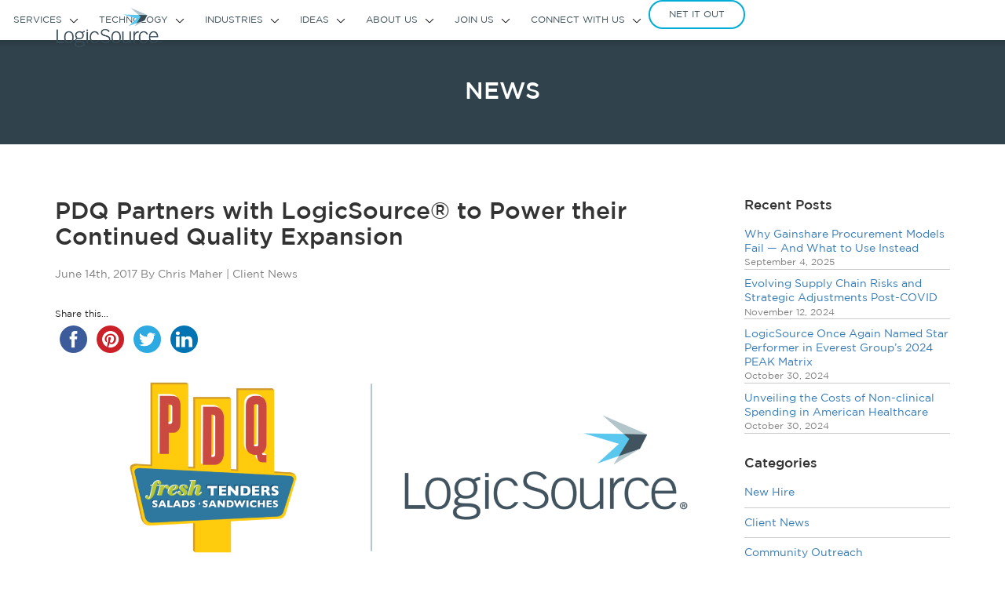

--- FILE ---
content_type: text/html; charset=UTF-8
request_url: https://logicsource.com/pdq-partners-logicsource-power-continued-quality-expansion/
body_size: 17648
content:
<!DOCTYPE html>
<html lang="en-US">

	<head>
		<!-- Google Tag Manager -->
		<script>(function (w, d, s, l, i) {
				w[l] = w[l] || []; w[l].push({
					'gtm.start':
						new Date().getTime(), event: 'gtm.js'
				}); var f = d.getElementsByTagName(s)[0],
					j = d.createElement(s), dl = l != 'dataLayer' ? '&l=' + l : ''; j.async = true; j.src =
						'https://www.googletagmanager.com/gtm.js?id=' + i + dl; f.parentNode.insertBefore(j, f);
			})(window, document, 'script', 'dataLayer', 'GTM-P5TDWRJ');</script>
		<!-- End Google Tag Manager -->

		<meta charset="UTF-8">
		<meta name="viewport" content="width=device-width, initial-scale=1.0">

		<title>
			PDQ Partners with LogicSource® to Power their Continued Quality Expansion		</title>

		<meta name="HandheldFriendly" content="True">
		<meta name="MobileOptimized" content="320">
		<meta name="viewport" content="width=device-width, initial-scale=1" />

		<link rel="icon" href="https://logicsource.com/wp-content/themes/logicsource/favicon.ico">
		<link rel="pingback" href="https://logicsource.com/xmlrpc.php">

		
		<meta name='robots' content='index, follow, max-image-preview:large, max-snippet:-1, max-video-preview:-1' />
	<style>img:is([sizes="auto" i], [sizes^="auto," i]) { contain-intrinsic-size: 3000px 1500px }</style>
	<script id="cookieyes" type="text/javascript" src="https://cdn-cookieyes.com/client_data/56a6899b50bc28e7d255874e/script.js"></script>
	<!-- This site is optimized with the Yoast SEO plugin v26.8 - https://yoast.com/product/yoast-seo-wordpress/ -->
	<link rel="canonical" href="https://logicsource.com/pdq-partners-logicsource-power-continued-quality-expansion/" />
	<meta property="og:locale" content="en_US" />
	<meta property="og:type" content="article" />
	<meta property="og:title" content="PDQ Partners with LogicSource® to Power their Continued Quality Expansion" />
	<meta property="og:description" content="Norwalk, CT, June 14, 2017 –The&nbsp;PDQ&nbsp;restaurant brand,&nbsp;short for People Dedicated to Quality,&nbsp;has entered into a multi-year agreement with&nbsp;LogicSource®,&nbsp;the innovative sourcing and procurement leader. As part of the agreement,&nbsp;LogicSource®&nbsp;will provide this ground-breaking, fresh, fast-casual chain with sourcing and procurement management for all of PDQ’s new standalone store construction as well as existing facility repair and maintenance.... Read more &raquo;" />
	<meta property="og:url" content="https://logicsource.com/pdq-partners-logicsource-power-continued-quality-expansion/" />
	<meta property="og:site_name" content="LogicSource | Procurement Services and Technology Solutions" />
	<meta property="article:publisher" content="https://facebook.com/logicsourceinc" />
	<meta property="article:published_time" content="2017-06-14T15:54:10+00:00" />
	<meta property="article:modified_time" content="2019-11-21T17:52:07+00:00" />
	<meta property="og:image" content="https://logicsource.com/wp-content/uploads/2017/06/LogicSource_LogoCombo_Template_PDQ1.png" />
	<meta property="og:image:width" content="2662" />
	<meta property="og:image:height" content="785" />
	<meta property="og:image:type" content="image/png" />
	<meta name="author" content="Chris Maher" />
	<meta name="twitter:label1" content="Written by" />
	<meta name="twitter:data1" content="Chris Maher" />
	<meta name="twitter:label2" content="Est. reading time" />
	<meta name="twitter:data2" content="3 minutes" />
	<script type="application/ld+json" class="yoast-schema-graph">{"@context":"https://schema.org","@graph":[{"@type":"Article","@id":"https://logicsource.com/pdq-partners-logicsource-power-continued-quality-expansion/#article","isPartOf":{"@id":"https://logicsource.com/pdq-partners-logicsource-power-continued-quality-expansion/"},"author":{"name":"Chris Maher","@id":"https://logicsource.com/#/schema/person/d83458f3977b6c61a9692564782a4fb9"},"headline":"PDQ Partners with LogicSource® to Power their Continued Quality Expansion","datePublished":"2017-06-14T15:54:10+00:00","dateModified":"2019-11-21T17:52:07+00:00","mainEntityOfPage":{"@id":"https://logicsource.com/pdq-partners-logicsource-power-continued-quality-expansion/"},"wordCount":662,"publisher":{"@id":"https://logicsource.com/#organization"},"image":{"@id":"https://logicsource.com/pdq-partners-logicsource-power-continued-quality-expansion/#primaryimage"},"thumbnailUrl":"https://logicsource.com/wp-content/uploads/2017/06/LogicSource_LogoCombo_Template_PDQ1.png","keywords":["Client News","Cost Savings","Sourcing &amp; Procurement","Restaurant","Buy Better"],"articleSection":["Client News"],"inLanguage":"en-US"},{"@type":"WebPage","@id":"https://logicsource.com/pdq-partners-logicsource-power-continued-quality-expansion/","url":"https://logicsource.com/pdq-partners-logicsource-power-continued-quality-expansion/","name":"PDQ Partners with LogicSource® to Power their Continued Quality Expansion","isPartOf":{"@id":"https://logicsource.com/#website"},"primaryImageOfPage":{"@id":"https://logicsource.com/pdq-partners-logicsource-power-continued-quality-expansion/#primaryimage"},"image":{"@id":"https://logicsource.com/pdq-partners-logicsource-power-continued-quality-expansion/#primaryimage"},"thumbnailUrl":"https://logicsource.com/wp-content/uploads/2017/06/LogicSource_LogoCombo_Template_PDQ1.png","datePublished":"2017-06-14T15:54:10+00:00","dateModified":"2019-11-21T17:52:07+00:00","breadcrumb":{"@id":"https://logicsource.com/pdq-partners-logicsource-power-continued-quality-expansion/#breadcrumb"},"inLanguage":"en-US","potentialAction":[{"@type":"ReadAction","target":["https://logicsource.com/pdq-partners-logicsource-power-continued-quality-expansion/"]}]},{"@type":"ImageObject","inLanguage":"en-US","@id":"https://logicsource.com/pdq-partners-logicsource-power-continued-quality-expansion/#primaryimage","url":"https://logicsource.com/wp-content/uploads/2017/06/LogicSource_LogoCombo_Template_PDQ1.png","contentUrl":"https://logicsource.com/wp-content/uploads/2017/06/LogicSource_LogoCombo_Template_PDQ1.png","width":2662,"height":785},{"@type":"BreadcrumbList","@id":"https://logicsource.com/pdq-partners-logicsource-power-continued-quality-expansion/#breadcrumb","itemListElement":[{"@type":"ListItem","position":1,"name":"Home","item":"https://logicsource.com/"},{"@type":"ListItem","position":2,"name":"PDQ Partners with LogicSource® to Power their Continued Quality Expansion"}]},{"@type":"WebSite","@id":"https://logicsource.com/#website","url":"https://logicsource.com/","name":"LogicSource | Sourcing and Procurement Solutions","description":"Our clients buy better.","publisher":{"@id":"https://logicsource.com/#organization"},"potentialAction":[{"@type":"SearchAction","target":{"@type":"EntryPoint","urlTemplate":"https://logicsource.com/?s={search_term_string}"},"query-input":{"@type":"PropertyValueSpecification","valueRequired":true,"valueName":"search_term_string"}}],"inLanguage":"en-US"},{"@type":"Organization","@id":"https://logicsource.com/#organization","name":"LogicSource","url":"https://logicsource.com/","logo":{"@type":"ImageObject","inLanguage":"en-US","@id":"https://logicsource.com/#/schema/logo/image/","url":"https://logicsource.com/wp-content/uploads/2015/03/logo@2x.png","contentUrl":"https://logicsource.com/wp-content/uploads/2015/03/logo@2x.png","width":264,"height":98,"caption":"LogicSource"},"image":{"@id":"https://logicsource.com/#/schema/logo/image/"},"sameAs":["https://facebook.com/logicsourceinc","https://x.com/LogicSource","https://www.linkedin.com/company/657178","https://www.youtube.com/channel/UCKT_on3DnDRkxvWI3-YbxZw"]},{"@type":"Person","@id":"https://logicsource.com/#/schema/person/d83458f3977b6c61a9692564782a4fb9","name":"Chris Maher","url":"https://logicsource.com/author/chris-maher/"}]}</script>
	<!-- / Yoast SEO plugin. -->


<link rel='dns-prefetch' href='//js.hs-scripts.com' />
<link rel='dns-prefetch' href='//cdn.jsdelivr.net' />
<link rel='dns-prefetch' href='//cdnjs.cloudflare.com' />
<link rel="alternate" type="application/rss+xml" title="LogicSource | Procurement Services and Technology Solutions &raquo; Feed" href="https://logicsource.com/feed/" />
<link rel="alternate" type="application/rss+xml" title="LogicSource | Procurement Services and Technology Solutions &raquo; Comments Feed" href="https://logicsource.com/comments/feed/" />
<script type="text/javascript">
/* <![CDATA[ */
window._wpemojiSettings = {"baseUrl":"https:\/\/s.w.org\/images\/core\/emoji\/16.0.1\/72x72\/","ext":".png","svgUrl":"https:\/\/s.w.org\/images\/core\/emoji\/16.0.1\/svg\/","svgExt":".svg","source":{"concatemoji":"https:\/\/logicsource.com\/wp-includes\/js\/wp-emoji-release.min.js"}};
/*! This file is auto-generated */
!function(s,n){var o,i,e;function c(e){try{var t={supportTests:e,timestamp:(new Date).valueOf()};sessionStorage.setItem(o,JSON.stringify(t))}catch(e){}}function p(e,t,n){e.clearRect(0,0,e.canvas.width,e.canvas.height),e.fillText(t,0,0);var t=new Uint32Array(e.getImageData(0,0,e.canvas.width,e.canvas.height).data),a=(e.clearRect(0,0,e.canvas.width,e.canvas.height),e.fillText(n,0,0),new Uint32Array(e.getImageData(0,0,e.canvas.width,e.canvas.height).data));return t.every(function(e,t){return e===a[t]})}function u(e,t){e.clearRect(0,0,e.canvas.width,e.canvas.height),e.fillText(t,0,0);for(var n=e.getImageData(16,16,1,1),a=0;a<n.data.length;a++)if(0!==n.data[a])return!1;return!0}function f(e,t,n,a){switch(t){case"flag":return n(e,"\ud83c\udff3\ufe0f\u200d\u26a7\ufe0f","\ud83c\udff3\ufe0f\u200b\u26a7\ufe0f")?!1:!n(e,"\ud83c\udde8\ud83c\uddf6","\ud83c\udde8\u200b\ud83c\uddf6")&&!n(e,"\ud83c\udff4\udb40\udc67\udb40\udc62\udb40\udc65\udb40\udc6e\udb40\udc67\udb40\udc7f","\ud83c\udff4\u200b\udb40\udc67\u200b\udb40\udc62\u200b\udb40\udc65\u200b\udb40\udc6e\u200b\udb40\udc67\u200b\udb40\udc7f");case"emoji":return!a(e,"\ud83e\udedf")}return!1}function g(e,t,n,a){var r="undefined"!=typeof WorkerGlobalScope&&self instanceof WorkerGlobalScope?new OffscreenCanvas(300,150):s.createElement("canvas"),o=r.getContext("2d",{willReadFrequently:!0}),i=(o.textBaseline="top",o.font="600 32px Arial",{});return e.forEach(function(e){i[e]=t(o,e,n,a)}),i}function t(e){var t=s.createElement("script");t.src=e,t.defer=!0,s.head.appendChild(t)}"undefined"!=typeof Promise&&(o="wpEmojiSettingsSupports",i=["flag","emoji"],n.supports={everything:!0,everythingExceptFlag:!0},e=new Promise(function(e){s.addEventListener("DOMContentLoaded",e,{once:!0})}),new Promise(function(t){var n=function(){try{var e=JSON.parse(sessionStorage.getItem(o));if("object"==typeof e&&"number"==typeof e.timestamp&&(new Date).valueOf()<e.timestamp+604800&&"object"==typeof e.supportTests)return e.supportTests}catch(e){}return null}();if(!n){if("undefined"!=typeof Worker&&"undefined"!=typeof OffscreenCanvas&&"undefined"!=typeof URL&&URL.createObjectURL&&"undefined"!=typeof Blob)try{var e="postMessage("+g.toString()+"("+[JSON.stringify(i),f.toString(),p.toString(),u.toString()].join(",")+"));",a=new Blob([e],{type:"text/javascript"}),r=new Worker(URL.createObjectURL(a),{name:"wpTestEmojiSupports"});return void(r.onmessage=function(e){c(n=e.data),r.terminate(),t(n)})}catch(e){}c(n=g(i,f,p,u))}t(n)}).then(function(e){for(var t in e)n.supports[t]=e[t],n.supports.everything=n.supports.everything&&n.supports[t],"flag"!==t&&(n.supports.everythingExceptFlag=n.supports.everythingExceptFlag&&n.supports[t]);n.supports.everythingExceptFlag=n.supports.everythingExceptFlag&&!n.supports.flag,n.DOMReady=!1,n.readyCallback=function(){n.DOMReady=!0}}).then(function(){return e}).then(function(){var e;n.supports.everything||(n.readyCallback(),(e=n.source||{}).concatemoji?t(e.concatemoji):e.wpemoji&&e.twemoji&&(t(e.twemoji),t(e.wpemoji)))}))}((window,document),window._wpemojiSettings);
/* ]]> */
</script>
<style id='wp-emoji-styles-inline-css' type='text/css'>

	img.wp-smiley, img.emoji {
		display: inline !important;
		border: none !important;
		box-shadow: none !important;
		height: 1em !important;
		width: 1em !important;
		margin: 0 0.07em !important;
		vertical-align: -0.1em !important;
		background: none !important;
		padding: 0 !important;
	}
</style>
<link rel='stylesheet' id='wp-block-library-css' href='https://logicsource.com/wp-content/plugins/gutenberg/build/styles/block-library/style.min.css' type='text/css' media='all' />
<style id='classic-theme-styles-inline-css' type='text/css'>
.wp-block-button__link{background-color:#32373c;border-radius:9999px;box-shadow:none;color:#fff;font-size:1.125em;padding:calc(.667em + 2px) calc(1.333em + 2px);text-decoration:none}.wp-block-file__button{background:#32373c;color:#fff}.wp-block-accordion-heading{margin:0}.wp-block-accordion-heading__toggle{background-color:inherit!important;color:inherit!important}.wp-block-accordion-heading__toggle:not(:focus-visible){outline:none}.wp-block-accordion-heading__toggle:focus,.wp-block-accordion-heading__toggle:hover{background-color:inherit!important;border:none;box-shadow:none;color:inherit;padding:var(--wp--preset--spacing--20,1em) 0;text-decoration:none}.wp-block-accordion-heading__toggle:focus-visible{outline:auto;outline-offset:0}
</style>
<style id='safe-svg-svg-icon-style-inline-css' type='text/css'>
.safe-svg-cover{text-align:center}.safe-svg-cover .safe-svg-inside{display:inline-block;max-width:100%}.safe-svg-cover svg{fill:currentColor;height:100%;max-height:100%;max-width:100%;width:100%}

</style>
<link rel='stylesheet' id='dashicons-css' href='https://logicsource.com/wp-includes/css/dashicons.min.css' type='text/css' media='all' />
<link rel='stylesheet' id='wp-components-css' href='https://logicsource.com/wp-content/plugins/gutenberg/build/styles/components/style.min.css' type='text/css' media='all' />
<link rel='stylesheet' id='wp-commands-css' href='https://logicsource.com/wp-content/plugins/gutenberg/build/styles/commands/style.min.css' type='text/css' media='all' />
<link rel='stylesheet' id='wp-preferences-css' href='https://logicsource.com/wp-content/plugins/gutenberg/build/styles/preferences/style.min.css' type='text/css' media='all' />
<link rel='stylesheet' id='wp-block-editor-css' href='https://logicsource.com/wp-content/plugins/gutenberg/build/styles/block-editor/style.min.css' type='text/css' media='all' />
<link rel='stylesheet' id='popup-maker-block-library-style-css' href='https://logicsource.com/wp-content/plugins/popup-maker/dist/packages/block-library-style.css' type='text/css' media='all' />
<link rel='stylesheet' id='contact-form-7-css' href='https://logicsource.com/wp-content/plugins/contact-form-7/includes/css/styles.css' type='text/css' media='all' />
<style id='global-styles-inline-css' type='text/css'>
:root{--wp--preset--aspect-ratio--square: 1;--wp--preset--aspect-ratio--4-3: 4/3;--wp--preset--aspect-ratio--3-4: 3/4;--wp--preset--aspect-ratio--3-2: 3/2;--wp--preset--aspect-ratio--2-3: 2/3;--wp--preset--aspect-ratio--16-9: 16/9;--wp--preset--aspect-ratio--9-16: 9/16;--wp--preset--color--black: #000000;--wp--preset--color--cyan-bluish-gray: #abb8c3;--wp--preset--color--white: #ffffff;--wp--preset--color--pale-pink: #f78da7;--wp--preset--color--vivid-red: #cf2e2e;--wp--preset--color--luminous-vivid-orange: #ff6900;--wp--preset--color--luminous-vivid-amber: #fcb900;--wp--preset--color--light-green-cyan: #7bdcb5;--wp--preset--color--vivid-green-cyan: #00d084;--wp--preset--color--pale-cyan-blue: #8ed1fc;--wp--preset--color--vivid-cyan-blue: #0693e3;--wp--preset--color--vivid-purple: #9b51e0;--wp--preset--gradient--vivid-cyan-blue-to-vivid-purple: linear-gradient(135deg,rgb(6,147,227) 0%,rgb(155,81,224) 100%);--wp--preset--gradient--light-green-cyan-to-vivid-green-cyan: linear-gradient(135deg,rgb(122,220,180) 0%,rgb(0,208,130) 100%);--wp--preset--gradient--luminous-vivid-amber-to-luminous-vivid-orange: linear-gradient(135deg,rgb(252,185,0) 0%,rgb(255,105,0) 100%);--wp--preset--gradient--luminous-vivid-orange-to-vivid-red: linear-gradient(135deg,rgb(255,105,0) 0%,rgb(207,46,46) 100%);--wp--preset--gradient--very-light-gray-to-cyan-bluish-gray: linear-gradient(135deg,rgb(238,238,238) 0%,rgb(169,184,195) 100%);--wp--preset--gradient--cool-to-warm-spectrum: linear-gradient(135deg,rgb(74,234,220) 0%,rgb(151,120,209) 20%,rgb(207,42,186) 40%,rgb(238,44,130) 60%,rgb(251,105,98) 80%,rgb(254,248,76) 100%);--wp--preset--gradient--blush-light-purple: linear-gradient(135deg,rgb(255,206,236) 0%,rgb(152,150,240) 100%);--wp--preset--gradient--blush-bordeaux: linear-gradient(135deg,rgb(254,205,165) 0%,rgb(254,45,45) 50%,rgb(107,0,62) 100%);--wp--preset--gradient--luminous-dusk: linear-gradient(135deg,rgb(255,203,112) 0%,rgb(199,81,192) 50%,rgb(65,88,208) 100%);--wp--preset--gradient--pale-ocean: linear-gradient(135deg,rgb(255,245,203) 0%,rgb(182,227,212) 50%,rgb(51,167,181) 100%);--wp--preset--gradient--electric-grass: linear-gradient(135deg,rgb(202,248,128) 0%,rgb(113,206,126) 100%);--wp--preset--gradient--midnight: linear-gradient(135deg,rgb(2,3,129) 0%,rgb(40,116,252) 100%);--wp--preset--font-size--small: 13px;--wp--preset--font-size--medium: 20px;--wp--preset--font-size--large: 36px;--wp--preset--font-size--x-large: 42px;--wp--preset--spacing--20: 0.44rem;--wp--preset--spacing--30: 0.67rem;--wp--preset--spacing--40: 1rem;--wp--preset--spacing--50: 1.5rem;--wp--preset--spacing--60: 2.25rem;--wp--preset--spacing--70: 3.38rem;--wp--preset--spacing--80: 5.06rem;--wp--preset--shadow--natural: 6px 6px 9px rgba(0, 0, 0, 0.2);--wp--preset--shadow--deep: 12px 12px 50px rgba(0, 0, 0, 0.4);--wp--preset--shadow--sharp: 6px 6px 0px rgba(0, 0, 0, 0.2);--wp--preset--shadow--outlined: 6px 6px 0px -3px rgb(255, 255, 255), 6px 6px rgb(0, 0, 0);--wp--preset--shadow--crisp: 6px 6px 0px rgb(0, 0, 0);}:where(body) { margin: 0; }:where(.is-layout-flex){gap: 0.5em;}:where(.is-layout-grid){gap: 0.5em;}body .is-layout-flex{display: flex;}.is-layout-flex{flex-wrap: wrap;align-items: center;}.is-layout-flex > :is(*, div){margin: 0;}body .is-layout-grid{display: grid;}.is-layout-grid > :is(*, div){margin: 0;}body{padding-top: 0px;padding-right: 0px;padding-bottom: 0px;padding-left: 0px;}a:where(:not(.wp-element-button)){text-decoration: underline;}:root :where(.wp-element-button, .wp-block-button__link){background-color: #32373c;border-width: 0;color: #fff;font-family: inherit;font-size: inherit;font-style: inherit;font-weight: inherit;letter-spacing: inherit;line-height: inherit;padding-top: calc(0.667em + 2px);padding-right: calc(1.333em + 2px);padding-bottom: calc(0.667em + 2px);padding-left: calc(1.333em + 2px);text-decoration: none;text-transform: inherit;}.has-black-color{color: var(--wp--preset--color--black) !important;}.has-cyan-bluish-gray-color{color: var(--wp--preset--color--cyan-bluish-gray) !important;}.has-white-color{color: var(--wp--preset--color--white) !important;}.has-pale-pink-color{color: var(--wp--preset--color--pale-pink) !important;}.has-vivid-red-color{color: var(--wp--preset--color--vivid-red) !important;}.has-luminous-vivid-orange-color{color: var(--wp--preset--color--luminous-vivid-orange) !important;}.has-luminous-vivid-amber-color{color: var(--wp--preset--color--luminous-vivid-amber) !important;}.has-light-green-cyan-color{color: var(--wp--preset--color--light-green-cyan) !important;}.has-vivid-green-cyan-color{color: var(--wp--preset--color--vivid-green-cyan) !important;}.has-pale-cyan-blue-color{color: var(--wp--preset--color--pale-cyan-blue) !important;}.has-vivid-cyan-blue-color{color: var(--wp--preset--color--vivid-cyan-blue) !important;}.has-vivid-purple-color{color: var(--wp--preset--color--vivid-purple) !important;}.has-black-background-color{background-color: var(--wp--preset--color--black) !important;}.has-cyan-bluish-gray-background-color{background-color: var(--wp--preset--color--cyan-bluish-gray) !important;}.has-white-background-color{background-color: var(--wp--preset--color--white) !important;}.has-pale-pink-background-color{background-color: var(--wp--preset--color--pale-pink) !important;}.has-vivid-red-background-color{background-color: var(--wp--preset--color--vivid-red) !important;}.has-luminous-vivid-orange-background-color{background-color: var(--wp--preset--color--luminous-vivid-orange) !important;}.has-luminous-vivid-amber-background-color{background-color: var(--wp--preset--color--luminous-vivid-amber) !important;}.has-light-green-cyan-background-color{background-color: var(--wp--preset--color--light-green-cyan) !important;}.has-vivid-green-cyan-background-color{background-color: var(--wp--preset--color--vivid-green-cyan) !important;}.has-pale-cyan-blue-background-color{background-color: var(--wp--preset--color--pale-cyan-blue) !important;}.has-vivid-cyan-blue-background-color{background-color: var(--wp--preset--color--vivid-cyan-blue) !important;}.has-vivid-purple-background-color{background-color: var(--wp--preset--color--vivid-purple) !important;}.has-black-border-color{border-color: var(--wp--preset--color--black) !important;}.has-cyan-bluish-gray-border-color{border-color: var(--wp--preset--color--cyan-bluish-gray) !important;}.has-white-border-color{border-color: var(--wp--preset--color--white) !important;}.has-pale-pink-border-color{border-color: var(--wp--preset--color--pale-pink) !important;}.has-vivid-red-border-color{border-color: var(--wp--preset--color--vivid-red) !important;}.has-luminous-vivid-orange-border-color{border-color: var(--wp--preset--color--luminous-vivid-orange) !important;}.has-luminous-vivid-amber-border-color{border-color: var(--wp--preset--color--luminous-vivid-amber) !important;}.has-light-green-cyan-border-color{border-color: var(--wp--preset--color--light-green-cyan) !important;}.has-vivid-green-cyan-border-color{border-color: var(--wp--preset--color--vivid-green-cyan) !important;}.has-pale-cyan-blue-border-color{border-color: var(--wp--preset--color--pale-cyan-blue) !important;}.has-vivid-cyan-blue-border-color{border-color: var(--wp--preset--color--vivid-cyan-blue) !important;}.has-vivid-purple-border-color{border-color: var(--wp--preset--color--vivid-purple) !important;}.has-vivid-cyan-blue-to-vivid-purple-gradient-background{background: var(--wp--preset--gradient--vivid-cyan-blue-to-vivid-purple) !important;}.has-light-green-cyan-to-vivid-green-cyan-gradient-background{background: var(--wp--preset--gradient--light-green-cyan-to-vivid-green-cyan) !important;}.has-luminous-vivid-amber-to-luminous-vivid-orange-gradient-background{background: var(--wp--preset--gradient--luminous-vivid-amber-to-luminous-vivid-orange) !important;}.has-luminous-vivid-orange-to-vivid-red-gradient-background{background: var(--wp--preset--gradient--luminous-vivid-orange-to-vivid-red) !important;}.has-very-light-gray-to-cyan-bluish-gray-gradient-background{background: var(--wp--preset--gradient--very-light-gray-to-cyan-bluish-gray) !important;}.has-cool-to-warm-spectrum-gradient-background{background: var(--wp--preset--gradient--cool-to-warm-spectrum) !important;}.has-blush-light-purple-gradient-background{background: var(--wp--preset--gradient--blush-light-purple) !important;}.has-blush-bordeaux-gradient-background{background: var(--wp--preset--gradient--blush-bordeaux) !important;}.has-luminous-dusk-gradient-background{background: var(--wp--preset--gradient--luminous-dusk) !important;}.has-pale-ocean-gradient-background{background: var(--wp--preset--gradient--pale-ocean) !important;}.has-electric-grass-gradient-background{background: var(--wp--preset--gradient--electric-grass) !important;}.has-midnight-gradient-background{background: var(--wp--preset--gradient--midnight) !important;}.has-small-font-size{font-size: var(--wp--preset--font-size--small) !important;}.has-medium-font-size{font-size: var(--wp--preset--font-size--medium) !important;}.has-large-font-size{font-size: var(--wp--preset--font-size--large) !important;}.has-x-large-font-size{font-size: var(--wp--preset--font-size--x-large) !important;}
:where(.wp-block-columns.is-layout-flex){gap: 2em;}:where(.wp-block-columns.is-layout-grid){gap: 2em;}
:root :where(.wp-block-pullquote){font-size: 1.5em;line-height: 1.6;}
:where(.wp-block-post-template.is-layout-flex){gap: 1.25em;}:where(.wp-block-post-template.is-layout-grid){gap: 1.25em;}
:where(.wp-block-term-template.is-layout-flex){gap: 1.25em;}:where(.wp-block-term-template.is-layout-grid){gap: 1.25em;}
</style>
<link rel='stylesheet' id='mnmwp-frontend-css-css' href='https://logicsource.com/wp-content/plugins/multilevel-navigation-menu/assets/css/mnmwp-front.css' type='text/css' media='' />
<link rel='stylesheet' id='wpcf7-redirect-script-frontend-css' href='https://logicsource.com/wp-content/plugins/wpcf7-redirect/build/assets/frontend-script.css' type='text/css' media='all' />
<link rel='stylesheet' id='swiper-css' href='https://cdn.jsdelivr.net/npm/swiper@11/swiper-bundle.min.css' type='text/css' media='all' />
<link rel='stylesheet' id='font-awesome-css' href='https://cdnjs.cloudflare.com/ajax/libs/font-awesome/5.15.2/css/all.min.css' type='text/css' media='all' />
<link rel='stylesheet' id='style-css' href='https://logicsource.com/wp-content/themes/LogicSourceChild/css/style.css' type='text/css' media='all' />
<link rel='stylesheet' id='plugins-style-css' href='https://logicsource.com/wp-content/themes/LogicSourceChild/library/css/_plugins.css' type='text/css' media='all' />
<link rel='stylesheet' id='main-style-css' href='https://logicsource.com/wp-content/themes/LogicSourceChild/library/css/style.css?t=1769729735' type='text/css' media='all' />
<script type="text/javascript" src="https://logicsource.com/wp-includes/js/jquery/jquery.min.js" id="jquery-core-js"></script>
<script type="text/javascript" src="https://logicsource.com/wp-includes/js/jquery/jquery-migrate.min.js" id="jquery-migrate-js"></script>
<script type="text/javascript" src="https://logicsource.com/wp-content/plugins/multilevel-navigation-menu/assets/js/mnmwp-front.js" id="mnmwp-frontend-js-js"></script>
<link rel="https://api.w.org/" href="https://logicsource.com/wp-json/" /><link rel="alternate" title="JSON" type="application/json" href="https://logicsource.com/wp-json/wp/v2/posts/992" /><link rel='shortlink' href='https://logicsource.com/?p=992' />
<link rel="alternate" title="oEmbed (JSON)" type="application/json+oembed" href="https://logicsource.com/wp-json/oembed/1.0/embed?url=https%3A%2F%2Flogicsource.com%2Fpdq-partners-logicsource-power-continued-quality-expansion%2F" />
<link rel="alternate" title="oEmbed (XML)" type="text/xml+oembed" href="https://logicsource.com/wp-json/oembed/1.0/embed?url=https%3A%2F%2Flogicsource.com%2Fpdq-partners-logicsource-power-continued-quality-expansion%2F&#038;format=xml" />
			<!-- DO NOT COPY THIS SNIPPET! Start of Page Analytics Tracking for HubSpot WordPress plugin v11.3.37-->
			<script class="hsq-set-content-id" data-content-id="blog-post">
				var _hsq = _hsq || [];
				_hsq.push(["setContentType", "blog-post"]);
			</script>
			<!-- DO NOT COPY THIS SNIPPET! End of Page Analytics Tracking for HubSpot WordPress plugin -->
					<style type="text/css" id="wp-custom-css">
			.casestudy input[type="text"], .casestudy input[type="email"] {
	width:99%;		
	color: #333333 !important;
	font-size: 16px;
	line-height: 1.5;
	letter-spacing: -0.5px; 
	font-weight:normal;
}

.casestudy .wpcf7-text {
	color: #333333 !important;
	font-size: 16px;
	line-height: 1.5;
	letter-spacing: -0.5px; 
	font-weight:normal;
	border-top: 0px;
	border-left: 0px;
	border-right: 0px;
}


.casestudy input[type="submit"], .section-request .wpcf7-submit {
	border-radius: 2rem;
	border-color: #00aad5;
	border-width: 4px;
	width:99%;
	color: #333;
	background-color: #ffffff;
	height: 49px;
	font-weight: bold;
	line-height: 28px;
	padding-left: 1.5rem;
	padding-right: 1.5rem;
	margin-top:25px;
}
.casestudy input[type="submit"]:hover, .section-request .wpcf7-submit:hover {
	background-color: #00aad5;
}
.section__title {text-transform:none !important;}
		</style>
		
		
		<link rel="preconnect" href="https://fonts.googleapis.com">
		<link rel="preconnect" href="https://fonts.gstatic.com" crossorigin>
		<link rel="stylesheet" href="https://fonts.googleapis.com/css2?family=Oswald:wght@600&display=swap">
		<link rel="stylesheet" type="text/css" href="https://cloud.typography.com/7717576/7875972/css/fonts.css" />

		<script>
			(function () {
				var zi = document.createElement('script');
				zi.type = 'text/javascript';
				zi.async = true;
				zi.referrerPolicy = 'unsafe-url';
				zi.src = 'https://ws.zoominfo.com/pixel/629a5d37404309009092f7e3';
				var s = document.getElementsByTagName('script')[0];
				s.parentNode.insertBefore(zi, s);
			})();
		</script>

		<script type="text/javascript">
			_linkedin_partner_id = "4978081";
			window._linkedin_data_partner_ids = window._linkedin_data_partner_ids || [];
			window._linkedin_data_partner_ids.push(_linkedin_partner_id);
		</script>
		<script type="text/javascript">
			(function (l) {
				if (!l) {
					window.lintrk = function (a, b) { window.lintrk.q.push([a, b]) };
					window.lintrk.q = []
				}
				var s = document.getElementsByTagName("script")[0];
				var b = document.createElement("script");
				b.type = "text/javascript"; b.async = true;
				b.src = "https://snap.licdn.com/li.lms-analytics/insight.min.js";
				s.parentNode.insertBefore(b, s);
			})(window.lintrk);
		</script>
		<style>
			#hs-banner-parent {
				display: none !important;
			}
		</style>
	</head>

	<body class="wp-singular post-template-default single single-post postid-992 single-format-standard wp-theme-logicsource wp-child-theme-LogicSourceChild" itemscope itemtype="http://schema.org/WebPage">

		<!-- Google Tag Manager (noscript) -->
		<noscript><iframe src="https://www.googletagmanager.com/ns.html?id=GTM-P5TDWRJ" height="0" width="0" style="display:none;visibility:hidden"></iframe></noscript>
		<!-- End Google Tag Manager (noscript) -->

		<noscript>
			<img height="1" width="1" style="display:none;" alt="" src="https://px.ads.linkedin.com/collect/?pid=4978081&fmt=gif" />
		</noscript>

		<header id="header" class="main-header">

			
			<div class="nav-container">

				<div class="logo-wrapper">
					<a href="/">
						<img class="logo" src="https://logicsource.com/wp-content/themes/logicsource/library/images/img.logo.png" alt="Logic Source Logo">
					</a>
				</div>

				<div id="mnmwp-main-menu" class="mnmwp-menu-nav"><ul id="menu-main-menu" class="mnmwp-menu" tabindex="0"><li id="menu-item-9943" class="menu-item menu-item-type-custom menu-item-object-custom menu-item-has-children menu-item-9943"><a href="/services/">Services</a>
<ul class="sub-menu">
	<li id="menu-item-9003" class="menu-item menu-item-type-post_type menu-item-object-page menu-item-9003"><a href="https://logicsource.com/services/">Overview</a></li>
	<li id="menu-item-9004" class="menu-item menu-item-type-custom menu-item-object-custom menu-item-9004"><a href="https://logicsource.com/lp/what-is-logicsources-mutual-value-assessment/">No-cost Assessment</a></li>
</ul>
</li>
<li id="menu-item-9944" class="menu-item menu-item-type-custom menu-item-object-custom menu-item-has-children menu-item-9944"><a href="/onemarket/">Technology</a>
<ul class="sub-menu">
	<li id="menu-item-2829" class="menu-item menu-item-type-post_type menu-item-object-page menu-item-2829"><a href="https://logicsource.com/onemarket/">OneMarket Platform</a></li>
	<li id="menu-item-2819" class="menu-item menu-item-type-post_type menu-item-object-page menu-item-2819"><a href="https://logicsource.com/onemarket-insights/">Insights®</a></li>
	<li id="menu-item-2820" class="menu-item menu-item-type-post_type menu-item-object-page menu-item-2820"><a href="https://logicsource.com/onemarket-portfolio/">Portfolio®</a></li>
	<li id="menu-item-2821" class="menu-item menu-item-type-post_type menu-item-object-page menu-item-2821"><a href="https://logicsource.com/onemarket-sourcing/">Sourcing®</a></li>
	<li id="menu-item-2822" class="menu-item menu-item-type-post_type menu-item-object-page menu-item-2822"><a href="https://logicsource.com/onemarket-contracts/">Contracts®</a></li>
	<li id="menu-item-2823" class="menu-item menu-item-type-post_type menu-item-object-page menu-item-2823"><a href="https://logicsource.com/onemarket-procure-to-pay/">Procure-to-Pay®</a></li>
</ul>
</li>
<li id="menu-item-2612" class="menu-item menu-item-type-custom menu-item-object-custom menu-item-has-children menu-item-2612"><a href="/retail/">Industries</a>
<ul class="sub-menu">
	<li id="menu-item-2616" class="menu-item menu-item-type-post_type menu-item-object-page menu-item-2616"><a href="https://logicsource.com/retail/">Retail</a></li>
	<li id="menu-item-2613" class="menu-item menu-item-type-post_type menu-item-object-page menu-item-2613"><a href="https://logicsource.com/consumer-packaged-goods/">CPG</a></li>
	<li id="menu-item-2863" class="menu-item menu-item-type-post_type menu-item-object-page menu-item-has-children menu-item-2863"><a href="https://logicsource.com/healthcare/">Healthcare</a>
	<ul class="sub-menu">
		<li id="menu-item-9956" class="menu-item menu-item-type-post_type menu-item-object-page menu-item-9956"><a href="https://logicsource.com/healthcare/cleveland-clinic-collaboration-nonclinical-procurement-healthcare/">Cleveland Clinic Collaboration</a></li>
	</ul>
</li>
	<li id="menu-item-2614" class="menu-item menu-item-type-post_type menu-item-object-page menu-item-2614"><a href="https://logicsource.com/financial-services/">Financial Services</a></li>
	<li id="menu-item-9328" class="menu-item menu-item-type-post_type menu-item-object-page menu-item-9328"><a href="https://logicsource.com/private-equity/">Private Equity</a></li>
</ul>
</li>
<li id="menu-item-1743" class="menu-item menu-item-type-post_type menu-item-object-page menu-item-has-children menu-item-1743"><a href="https://logicsource.com/idea-lounge/">Ideas</a>
<ul class="sub-menu">
	<li id="menu-item-10166" class="menu-item menu-item-type-post_type menu-item-object-page menu-item-10166"><a href="https://logicsource.com/idea-lounge/">Idea Lounge</a></li>
	<li id="menu-item-10167" class="menu-item menu-item-type-post_type menu-item-object-page menu-item-10167"><a href="https://logicsource.com/logicsource-2025-tariff-impact-analysis-master-list/">Tariff Reports</a></li>
	<li id="menu-item-10764" class="menu-item menu-item-type-post_type menu-item-object-page menu-item-10764"><a href="https://logicsource.com/logicsource-analysis-sourcing-trends-reports/">Sourcing Trends Reports</a></li>
</ul>
</li>
<li id="menu-item-1732" class="menu-item menu-item-type-custom menu-item-object-custom menu-item-has-children menu-item-1732"><a href="/people/">About Us</a>
<ul class="sub-menu">
	<li id="menu-item-1742" class="menu-item menu-item-type-post_type menu-item-object-page menu-item-1742"><a href="https://logicsource.com/people/">People</a></li>
	<li id="menu-item-9783" class="menu-item menu-item-type-custom menu-item-object-custom menu-item-9783"><a href="https://logicsource.com/news/">News</a></li>
	<li id="menu-item-1865" class="menu-item menu-item-type-post_type menu-item-object-page menu-item-1865"><a href="https://logicsource.com/video/">Video</a></li>
</ul>
</li>
<li id="menu-item-1733" class="menu-item menu-item-type-custom menu-item-object-custom menu-item-has-children menu-item-1733"><a href="/careers/">Join Us</a>
<ul class="sub-menu">
	<li id="menu-item-1740" class="menu-item menu-item-type-post_type menu-item-object-page menu-item-1740"><a href="https://logicsource.com/careers/">Careers</a></li>
</ul>
</li>
<li id="menu-item-1734" class="menu-item menu-item-type-custom menu-item-object-custom menu-item-has-children menu-item-1734"><a href="/contact/">Connect with us</a>
<ul class="sub-menu">
	<li id="menu-item-1741" class="menu-item menu-item-type-post_type menu-item-object-page menu-item-1741"><a href="https://logicsource.com/contact/">Contact</a></li>
	<li id="menu-item-1736" class="menu-item menu-item-type-custom menu-item-object-custom menu-item-1736"><a target="_blank" href="https://www.linkedin.com/company/657178">Linkedin</a></li>
	<li id="menu-item-1737" class="menu-item menu-item-type-custom menu-item-object-custom menu-item-1737"><a target="_blank" href="https://www.facebook.com/LogicSourceInc/">Facebook</a></li>
	<li id="menu-item-1738" class="menu-item menu-item-type-custom menu-item-object-custom menu-item-1738"><a target="_blank" href="https://twitter.com/LogicSource">Twitter</a></li>
	<li id="menu-item-1739" class="menu-item menu-item-type-custom menu-item-object-custom menu-item-1739"><a target="_blank" href="https://vimeo.com/logicsource">Vimeo</a></li>
</ul>
</li>
<li id="menu-item-1735" class="netitout menu-item menu-item-type-custom menu-item-object-custom menu-item-1735"><a target="_blank" href="https://logicsource.com/net-it-out/">Net it out</a></li>
</ul></div>				<script type="text/javascript">
					(function($) {
						function mnmwp_window_resize() {
					        if ($(window).width() < 767) {
					        	$('html').addClass('is_mobile');
					        }
					        else {
					        	$('html').removeClass('is_mobile');
					        }
					    }
					    $(document).ready( function() {
					        $(window).resize(mnmwp_window_resize);
					        mnmwp_window_resize();
					    });
					})(jQuery);   
				</script>

				<style>
					/*--- For Desktop ---*/
					/*-- First Level --*/
					#mnmwp-main-menu {background: #333333; width:100%; padding:0 100px;} /* V: 2.0.0 */
					#mnmwp-main-menu > ul > li{background: #333333;}
					#mnmwp-main-menu > ul > li:hover{background: #333333;}
					#mnmwp-main-menu ul li a {color: #dddddd;}
					#mnmwp-main-menu ul li a:hover {color: #ffffff;}
					#mnmwp-main-menu > ul > li.current-menu-item, #mnmwp-main-menu > ul > li.current-menu-ancestor {background: #333333;}
					#mnmwp-main-menu > ul > li.current-menu-item > a, #mnmwp-main-menu > ul > li.current-menu-ancestor > a {color: #ffffff;}
					/*-- Icon Color --*/
					#mnmwp-main-menu ul li.has-sub > a:after, #mnmwp-main-menu ul li.has-sub > a:before {background: #dddddd;}
					#mnmwp-main-menu ul li.has-sub:hover > a:after, #mnmwp-main-menu ul li.has-sub:hover > a:before {background: #ffffff;}
					#mnmwp-main-menu ul li.current-menu-item.has-sub > a:after, 
					#mnmwp-main-menu ul li.current-menu-item.has-sub > a:before, 
					#mnmwp-main-menu ul li.current-menu-item.has-sub:hover > a:after, 
					#mnmwp-main-menu ul li.current-menu-item.has-sub:hover > a:before, 
					#mnmwp-main-menu ul li.current-menu-ancestor.has-sub > a:after, 
					#mnmwp-main-menu ul li.current-menu-ancestor.has-sub > a:before
					{background: #ffffff;}
					/*-- Second Level --*/
					#mnmwp-main-menu ul ul li a{background: #333333;color: #dddddd;}
					#mnmwp-main-menu ul ul > li:hover > a {background: #333333;color: #ffffff;}
					#mnmwp-main-menu ul ul li.current-menu-item > a, #mnmwp-main-menu ul li.current-menu-ancestor ul li.current-menu-ancestor > a{background: #333333;color: #ffffff;}
					/*-- Icon Color --*/
					#mnmwp-main-menu ul ul li.has-sub > a:after, #mnmwp-main-menu ul ul li.has-sub > a:before {background: #dddddd;}
					#mnmwp-main-menu ul ul li.has-sub:hover > a:after, 
					#mnmwp-main-menu ul ul li.has-sub:hover > a:before {background: #ffffff;}
					#mnmwp-main-menu ul li.current-menu-ancestor.has-sub ul li.current-menu-ancestor.has-sub > a:after, 
					#mnmwp-main-menu ul li.current-menu-ancestor.has-sub ul li.current-menu-ancestor.has-sub > a:before, 
					#mnmwp-main-menu ul li.current-menu-ancestor.has-sub ul li.current-menu-ancestor.has-sub:hover > a:after, 
					#mnmwp-main-menu ul li.current-menu-ancestor.has-sub ul li.current-menu-ancestor.has-sub:hover > a:before
					{background: #ffffff;}
					/*-- Rest All Level --*/
					#mnmwp-main-menu ul ul ul li a{background: #333333;color: #dddddd;}
					#mnmwp-main-menu ul ul ul li:hover > a {background: #333333;color: #ffffff;}
					#mnmwp-main-menu ul ul ul li.current-menu-item > a, #mnmwp-main-menu ul li.current-menu-ancestor ul li.current-menu-ancestor ul li.current-menu-ancestor.has-sub > a,
					#mnmwp-main-menu ul ul ul li.current-menu-item > a, #mnmwp-main-menu ul li.current-menu-ancestor ul li.current-menu-ancestor ul li.current-menu-item.has-sub > a
					{background: #333333;color: #ffffff;}
					#mnmwp-main-menu ul ul ul li.current-menu-item > a, #mnmwp-main-menu ul li.current-menu-ancestor ul li.current-menu-ancestor ul li.current-menu-ancestor ul li.current-menu-ancestor.has-sub > a,
					#mnmwp-main-menu ul ul ul li.current-menu-item > a, #mnmwp-main-menu ul li.current-menu-ancestor ul li.current-menu-ancestor ul li.current-menu-ancestor ul li.current-menu-item.has-sub > a
					{background: #333333;color: #ffffff;}
					#mnmwp-main-menu ul ul ul li.current-menu-item > a, #mnmwp-main-menu ul li.current-menu-ancestor ul li.current-menu-ancestor ul li.current-menu-ancestor ul li.current-menu-ancestor ul li.current-menu-item.has-sub > a
					{background: #333333;color: #ffffff;}
					/*-- Icon Color --*/
					#mnmwp-main-menu ul ul ul li.has-sub > a:after, #mnmwp-main-menu ul ul ul li.has-sub > a:before {background: #dddddd;}
					#mnmwp-main-menu ul ul ul li.has-sub:hover > a:after, #mnmwp-main-menu ul ul ul li.has-sub:hover > a:before {background: #ffffff;}
					#mnmwp-main-menu ul li.current-menu-ancestor.has-sub ul li.current-menu-ancestor.has-sub ul li.current-menu-ancestor.has-sub a:after, 
					#mnmwp-main-menu ul li.current-menu-ancestor.has-sub ul li.current-menu-ancestor.has-sub ul li.current-menu-ancestor.has-sub a:before, 
					#mnmwp-main-menu ul li.current-menu-ancestor.has-sub ul li.current-menu-ancestor.has-sub ul li.current-menu-ancestor.has-sub:hover a:after, 
					#mnmwp-main-menu ul li.current-menu-ancestor.has-sub ul li.current-menu-ancestor.has-sub ul li.current-menu-ancestor.has-sub:hover a:before
					{background: #ffffff;}
					#mnmwp-main-menu ul li.current-menu-ancestor.has-sub ul li.current-menu-ancestor.has-sub ul li.current-menu-ancestor.has-sub ul li.has-sub > a:after, 
					#mnmwp-main-menu ul li.current-menu-ancestor.has-sub ul li.current-menu-ancestor.has-sub ul li.current-menu-ancestor.has-sub ul li.has-sub > a:before 
					{background: #dddddd;}
					#mnmwp-main-menu ul li.current-menu-ancestor.has-sub ul li.current-menu-ancestor.has-sub ul li.current-menu-ancestor.has-sub ul li.current-menu-ancestor.has-sub > a:after, 
					#mnmwp-main-menu ul li.current-menu-ancestor.has-sub ul li.current-menu-ancestor.has-sub ul li.current-menu-ancestor.has-sub ul li.current-menu-ancestor.has-sub > a:before 
					{background: #ffffff;}
					#mnmwp-main-menu ul li.current-menu-ancestor.has-sub ul li.current-menu-ancestor.has-sub ul li.current-menu-ancestor.has-sub ul li.current-menu-ancestor.has-sub:hover > a:after, 
					#mnmwp-main-menu ul li.current-menu-ancestor.has-sub ul li.current-menu-ancestor.has-sub ul li.current-menu-ancestor.has-sub ul li.current-menu-ancestor.has-sub:hover > a:before 
					{background: #ffffff;}
					#mnmwp-main-menu ul li.current-menu-ancestor.has-sub ul li.current-menu-ancestor.has-sub ul li.current-menu-ancestor.has-sub ul li.has-sub:hover > a:after, 
					#mnmwp-main-menu ul li.current-menu-ancestor.has-sub ul li.current-menu-ancestor.has-sub ul li.current-menu-ancestor.has-sub ul li.has-sub:hover > a:before
					{background: #ffffff;}
					#mnmwp-main-menu > ul > li.current-menu-ancestor.has-sub ul > li.current-menu-ancestor.has-sub ul > li.current-menu-item.has-sub > a:after, 
					#mnmwp-main-menu > ul > li.current-menu-ancestor.has-sub ul > li.current-menu-ancestor.has-sub ul > li.current-menu-item.has-sub > a:before 
					{background: #ffffff;}
					#mnmwp-main-menu ul li.current-menu-ancestor.has-sub ul li.current-menu-ancestor.has-sub ul li.current-menu-ancestor.has-sub ul li.current-menu-item.has-sub > a:after, 
					#mnmwp-main-menu ul li.current-menu-ancestor.has-sub ul li.current-menu-ancestor.has-sub ul li.current-menu-ancestor.has-sub ul li.current-menu-item.has-sub > a:before 
					{background: #ffffff;}
					#mnmwp-main-menu ul li.current-menu-ancestor.has-sub ul li.current-menu-ancestor.has-sub ul li.current-menu-ancestor.has-sub ul li.current-menu-item.has-sub:hover > a:after, 
					#mnmwp-main-menu ul li.current-menu-ancestor.has-sub ul li.current-menu-ancestor.has-sub ul li.current-menu-ancestor.has-sub ul li.current-menu-item.has-sub:hover > a:before
					{background: #ffffff;}
					/*--- For Mobile ---*/
					/*-- First Level --*/
					.is_mobile #mnmwp-main-menu #mnm-menu-button .btn.menu-btn span, 
					.is_mobile #mnmwp-main-menu ul li .mnm-submenu-button:before, 
					.is_mobile #mnmwp-main-menu ul li .mnm-submenu-button:after{background: #dddddd;}
					.is_mobile #mnmwp-main-menu > ul > li:hover {background: none;}
					.is_mobile #mnmwp-main-menu ul li:hover > a{background: #333333;color: #ffffff;}
					.is_mobile #mnmwp-main-menu ul li.current-menu-ancestor:hover > a, 
					.is_mobile #mnmwp-main-menu ul li.current-menu-item:hover > a {background: #333333;color: #ffffff;}
					/*-- Second Level --*/
					.is_mobile #mnmwp-main-menu ul ul li:hover > a{background: #333333;color: #ffffff;}
					.is_mobile #mnmwp-main-menu ul ul li.current-menu-ancestor:hover > a, 
					.is_mobile #mnmwp-main-menu ul ul li.current-menu-item:hover > a{background: #333333;color: #ffffff;}
					/*-- Rest All Level --*/
					.is_mobile #mnmwp-main-menu ul ul ul li:hover > a{background: #333333;color: #ffffff;}
					.is_mobile #mnmwp-main-menu ul ul ul li.current-menu-ancestor:hover > a,
					.is_mobile #mnmwp-main-menu ul ul ul li.current-menu-item:hover > a
					{background: #333333;color: #ffffff;}
					/*-- Icon CSS --*/
					.is_mobile #mnmwp-main-menu ul > li.has-sub > .mnm-submenu-button.mnm-submenu-opened:before, 
					.is_mobile #mnmwp-main-menu ul > li.has-sub > .mnm-submenu-button.mnm-submenu-opened:after,
					.is_mobile #mnmwp-main-menu ul > li.has-sub > .mnm-submenu-opened.mnm-submenu-opened:before,
					.is_mobile #mnmwp-main-menu ul > li.has-sub:hover > .mnm-submenu-opened:after{background:#ffffff;}
					.is_mobile #mnmwp-main-menu ul ul li .mnm-submenu-button:before, 
					.is_mobile #mnmwp-main-menu ul ul li .mnm-submenu-button:after{background: #dddddd;}
					.is_mobile #mnmwp-main-menu ul ul > li.has-sub > .mnm-submenu-opened.mnm-submenu-opened:before,
					.is_mobile #mnmwp-main-menu ul ul > li.has-sub > .mnm-submenu-opened.mnm-submenu-opened:after {background: #ffffff;}
					.is_mobile #mnmwp-main-menu ul ul ul li .mnm-submenu-button:before, 
					.is_mobile #mnmwp-main-menu ul ul ul li .mnm-submenu-button:after{background: #dddddd;}
					.is_mobile #mnmwp-main-menu ul ul ul > li.has-sub > .mnm-submenu-opened.mnm-submenu-opened:before,
					.is_mobile #mnmwp-main-menu ul ul ul > li.has-sub > .mnm-submenu-opened.mnm-submenu-opened:after {background: #ffffff;}
					/*- First Level Icon -*/
					.is_mobile #mnmwp-main-menu ul li.current-menu-item.has-sub > .mnm-submenu-button:after, 
					.is_mobile #mnmwp-main-menu ul li.current-menu-item.has-sub > .mnm-submenu-button:before, 
					.is_mobile #mnmwp-main-menu ul li.current-menu-item.has-sub > .mnm-submenu-button.mnm-submenu-opened:after, 
					.is_mobile #mnmwp-main-menu ul li.current-menu-item.has-sub > .mnm-submenu-button.mnm-submenu-opened:before, 
					.is_mobile #mnmwp-main-menu ul li.current-menu-ancestor.has-sub > .mnm-submenu-button:after, 
					.is_mobile #mnmwp-main-menu ul li.current-menu-ancestor.has-sub > .mnm-submenu-button:before
					{background: #ffffff;}
					/*- Second Level Icon -*/
					.is_mobile #mnmwp-main-menu ul li.current-menu-ancestor.has-sub ul li.current-menu-ancestor.has-sub > .mnm-submenu-button:after, 
					.is_mobile #mnmwp-main-menu ul li.current-menu-ancestor.has-sub ul li.current-menu-ancestor.has-sub > .mnm-submenu-button:before, 
					.is_mobile #mnmwp-main-menu ul li.current-menu-ancestor.has-sub ul li.current-menu-ancestor.has-sub > .mnm-submenu-button.mnm-submenu-opened:after, 
					.is_mobile #mnmwp-main-menu ul li.current-menu-ancestor.has-sub ul li.current-menu-ancestor.has-sub > .mnm-submenu-button.mnm-submenu-opened:before
					{background: #ffffff;}
					/*- Rest Level Icon -*/
					.is_mobile #mnmwp-main-menu ul li.current-menu-ancestor.has-sub ul li.current-menu-ancestor.has-sub ul li.current-menu-ancestor.has-sub .mnm-submenu-button:after, 
					.is_mobile #mnmwp-main-menu ul li.current-menu-ancestor.has-sub ul li.current-menu-ancestor.has-sub ul li.current-menu-ancestor.has-sub .mnm-submenu-button:before
					{background: #ffffff;}
					.is_mobile #mnmwp-main-menu ul li.current-menu-ancestor.has-sub ul li.current-menu-ancestor.has-sub ul li.current-menu-ancestor.has-sub > .mnm-submenu-button.mnm-submenu-opened:after, 
					.is_mobile #mnmwp-main-menu ul li.current-menu-ancestor.has-sub ul li.current-menu-ancestor.has-sub ul li.current-menu-ancestor.has-sub > .mnm-submenu-button.mnm-submenu-opened:before
					{background: #ffffff;}
					.is_mobile #mnmwp-main-menu ul li.current-menu-ancestor.has-sub ul li.current-menu-ancestor.has-sub ul li.current-menu-ancestor.has-sub ul li.has-sub > .mnm-submenu-button:after, 
					.is_mobile #mnmwp-main-menu ul li.current-menu-ancestor.has-sub ul li.current-menu-ancestor.has-sub ul li.current-menu-ancestor.has-sub ul li.has-sub > .mnm-submenu-button:before 
					{background: #dddddd;}
					.is_mobile #mnmwp-main-menu ul li.current-menu-ancestor.has-sub ul li.current-menu-ancestor.has-sub ul li.current-menu-ancestor.has-sub ul li.current-menu-ancestor.has-sub > .mnm-submenu-button:after, 
					.is_mobile #mnmwp-main-menu ul li.current-menu-ancestor.has-sub ul li.current-menu-ancestor.has-sub ul li.current-menu-ancestor.has-sub ul li.current-menu-ancestor.has-sub > .mnm-submenu-button:before 
					{background: #ffffff;}
					.is_mobile #mnmwp-main-menu ul li.current-menu-ancestor.has-sub ul li.current-menu-ancestor.has-sub ul li.current-menu-ancestor.has-sub ul li.current-menu-ancestor.has-sub > .mnm-submenu-button.mnm-submenu-opened:after, 
					.is_mobile #mnmwp-main-menu ul li.current-menu-ancestor.has-sub ul li.current-menu-ancestor.has-sub ul li.current-menu-ancestor.has-sub ul li.current-menu-ancestor.has-sub > .mnm-submenu-button.mnm-submenu-opened:before 
					{background: #ffffff;}
					.is_mobile #mnmwp-main-menu ul li.current-menu-ancestor.has-sub ul li.current-menu-ancestor.has-sub ul li.current-menu-ancestor.has-sub ul li.has-sub > .mnm-submenu-button.mnm-submenu-opened:after, 
					.is_mobile #mnmwp-main-menu ul li.current-menu-ancestor.has-sub ul li.current-menu-ancestor.has-sub ul li.current-menu-ancestor.has-sub ul li.has-sub > .mnm-submenu-button.mnm-submenu-opened:before
					{background: #ffffff;}
					.is_mobile #mnmwp-main-menu > ul > li.current-menu-ancestor.has-sub ul > li.current-menu-ancestor.has-sub ul > li.current-menu-item.has-sub > .mnm-submenu-button:after, 
					.is_mobile #mnmwp-main-menu > ul > li.current-menu-ancestor.has-sub ul > li.current-menu-ancestor.has-sub ul > li.current-menu-item.has-sub > .mnm-submenu-button:before 
					{background: #ffffff;}
					.is_mobile #mnmwp-main-menu ul li.current-menu-ancestor.has-sub ul li.current-menu-ancestor.has-sub ul li.current-menu-ancestor.has-sub ul li.current-menu-item.has-sub > .mnm-submenu-button:after, 
					.is_mobile #mnmwp-main-menu ul li.current-menu-ancestor.has-sub ul li.current-menu-ancestor.has-sub ul li.current-menu-ancestor.has-sub ul li.current-menu-item.has-sub > .mnm-submenu-button:before 
					{background: #ffffff;}
					.is_mobile #mnmwp-main-menu ul li.current-menu-ancestor.has-sub ul li.current-menu-ancestor.has-sub ul li.current-menu-ancestor.has-sub ul li.current-menu-item.has-sub > .mnm-submenu-button.mnm-submenu-opened:after, 
					.is_mobile #mnmwp-main-menu ul li.current-menu-ancestor.has-sub ul li.current-menu-ancestor.has-sub ul li.current-menu-ancestor.has-sub ul li.current-menu-item.has-sub > .mnm-submenu-button.mnm-submenu-opened:before
					{background: #ffffff;}
					.is_mobile #mnmwp-main-menu #mnm-menu-button button.btn.menu-btn span{background: #333333;}
				</style>
				
			</div>

		</header>
<section id="content">
	<div class="page--title">
		<h2><a href="">News</a></h2>
	</div>
	<div class="container">
		<div class="wpb_row row">
			<div class="col-sm-9">
										<article class="post-992 post type-post status-publish format-standard has-post-thumbnail hentry category-client-news tag-client-news tag-cost-savings tag-sourcing-procurement tag-restaurant tag-buy-better" id="post-992">
							<br>
							<h2>PDQ Partners with LogicSource® to Power their Continued Quality Expansion</h2>
							<!-- <div class="addthis_sharing_toolbox_holder">
							Share this post
							<div class="addthis_sharing_toolbox"></div>
						</div> -->

							<div class="meta">
																<span class="post-date">June 14th, 2017</span>
								By Chris Maher |
								<a href="https://logicsource.com/category/client-news/" rel="category tag">Client News</a>								<!-- Simple Share Buttons Adder (8.5.3) simplesharebuttons.com --><div class="ssba-classic-2 ssba ssbp-wrap alignleft ssbp--theme-1"><div style="text-align:N"><span class="ssba-share-text">Share this...</span><br/><a data-site="facebook" class="ssba_facebook_share ssba_share_link" href="https://www.facebook.com/sharer.php?t=PDQ Partners with LogicSource® to Power their Continued Quality Expansion&u=https://logicsource.com/pdq-partners-logicsource-power-continued-quality-expansion/"  style="color:; background-color: ; height: 48px; width: 48px; " ><img src="https://logicsource.com/wp-content/plugins/simple-share-buttons-adder/buttons/somacro/facebook.png" style="width: 35px;" title="facebook" class="ssba ssba-img" alt="Share on facebook" /><div title="Facebook" class="ssbp-text">Facebook</div></a><a data-site="pinterest" class="ssba_pinterest_share ssba_share_link" href="https://pinterest.com/pin/create/button/?description=PDQ Partners with LogicSource® to Power their Continued Quality Expansion&media=&url=https://logicsource.com/pdq-partners-logicsource-power-continued-quality-expansion/"  style="color:; background-color: ; height: 48px; width: 48px; " ><img src="https://logicsource.com/wp-content/plugins/simple-share-buttons-adder/buttons/somacro/pinterest.png" style="width: 35px;" title="pinterest" class="ssba ssba-img" alt="Share on pinterest" /><div title="Pinterest" class="ssbp-text">Pinterest</div></a><a data-site="twitter" class="ssba_twitter_share ssba_share_link" href="https://twitter.com/intent/tweet?text=PDQ Partners with LogicSource® to Power their Continued Quality Expansion&url=https://logicsource.com/pdq-partners-logicsource-power-continued-quality-expansion/&via="  style="color:; background-color: ; height: 48px; width: 48px; " ><img src="https://logicsource.com/wp-content/plugins/simple-share-buttons-adder/buttons/somacro/twitter.png" style="width: 35px;" title="twitter" class="ssba ssba-img" alt="Share on twitter" /><div title="Twitter" class="ssbp-text">Twitter</div></a><a data-site="linkedin" class="ssba_linkedin_share ssba_share_link" href="https://www.linkedin.com/shareArticle?title=PDQ Partners with LogicSource® to Power their Continued Quality Expansion&url=https://logicsource.com/pdq-partners-logicsource-power-continued-quality-expansion/"  style="color:; background-color: ; height: 48px; width: 48px; " ><img src="https://logicsource.com/wp-content/plugins/simple-share-buttons-adder/buttons/somacro/linkedin.png" style="width: 35px;" title="linkedin" class="ssba ssba-img" alt="Share on linkedin" /><div title="Linkedin" class="ssbp-text">Linkedin</div></a></div></div>							</div>

							<img width="2662" height="785" src="https://logicsource.com/wp-content/uploads/2017/06/LogicSource_LogoCombo_Template_PDQ1.png" class="attachment-full size-full wp-post-image" alt="" decoding="async" fetchpriority="high" srcset="https://logicsource.com/wp-content/uploads/2017/06/LogicSource_LogoCombo_Template_PDQ1.png 2662w, https://logicsource.com/wp-content/uploads/2017/06/LogicSource_LogoCombo_Template_PDQ1-300x88.png 300w, https://logicsource.com/wp-content/uploads/2017/06/LogicSource_LogoCombo_Template_PDQ1-1024x302.png 1024w, https://logicsource.com/wp-content/uploads/2017/06/LogicSource_LogoCombo_Template_PDQ1-768x226.png 768w, https://logicsource.com/wp-content/uploads/2017/06/LogicSource_LogoCombo_Template_PDQ1-1536x453.png 1536w, https://logicsource.com/wp-content/uploads/2017/06/LogicSource_LogoCombo_Template_PDQ1-2048x604.png 2048w" sizes="(max-width: 2662px) 100vw, 2662px" />
							<p class="p1"><span class="s1">Norwalk, CT, June 14, 2017 –The&nbsp;<a href="https://www.eatpdq.com/"><span class="s2">PDQ</span></a>&nbsp;restaurant brand,&nbsp;</span><span class="s3">short for People Dedicated to Quality</span><span class="s4">,</span><span class="s1">&nbsp;has entered into a multi-year agreement with&nbsp;<a href="http://www.logicsource.com/"><span class="s2">LogicSource®,</span></a>&nbsp;the innovative sourcing and procurement leader. As part of the agreement,&nbsp;LogicSource®&nbsp;will provide this ground-breaking, fresh, fast-casual chain with sourcing and procurement management for all of PDQ’s new standalone store construction as well as existing facility repair and maintenance.</span></p>
<p class="p1"><span class="s1">“Based upon our strategic decision to redesign and reduce the cost of our restaurants, while maintaining the outstanding dining experience our guests have come to expect, we have been impressed with the LogicSource sourcing and procurement expertise,” said Nick Reader, PDQ CEO and Co-Founder. “Their sourcing and procurement utility drives measurable savings, process improvements and automation while supporting ongoing value engineering. We are excited to work with LogicSource as we look forward to building new PDQ restaurants in the coming years.”</span></p>
<p class="p1"><span class="s1">“In a relatively short time period, Bob, Nick and all of the incredibly dedicated PDQ team has done an extraordinary job of redefining what upscale, casual dining in this country could and should be,” said David Pennino, President and Chief Executive Officer, LogicSource®. “Working with good people is core to PDQ’s mission, so all of us at LogicSource®&nbsp;are truly honored to have the opportunity to help them keep growing so they can remain focused on serving up their delicious,&nbsp;high quality food and genuine warm hospitality.”</span></p>
<p class="p2"><span class="s1">Named by&nbsp;<a href="http://www.restaurantbusinessonline.com/search?sort=created&amp;order=desc&amp;search_api_views_fulltext=pDQ"><span class="s2">Restaurant Business Magazine</span></a></span><span class="s5">&nbsp;as the No. 1 fastest growing small chain in America, PDQ was f</span><span class="s3">ounded in Tampa in 2011 by restaurant veterans Bob Basham and Nick Reader. PDQ believes that&nbsp;</span><span class="s1">food should always be fresh, fast and affordable and is dedicated to providing unwavering quality and hospitality to their customers.</span></p>
<p class="p1"><span class="s1">With deep expertise in the retail, restaurant and consumer-facing businesses, LogicSource® implements solutions designed for their well-known clients by combining on-site staffing, on-demand subject matter experts and its proprietary OneMarket® technology. Professionals with unparalleled sourcing and procurement expertise combined with powerful business intelligence and workflow automation drives enhanced savings for LogicSource’s® clients and has led to their best-in-class retention rate.</span></p>
<p class="p4"><span class="s1"><b>About PDQ Restaurants:</b></span></p>
<p class="p1"><span class="s1">Founded in 2011, PDQ &#8211; short for &#8220;People Dedicated to Quality&#8221; &#8211; is blurring the lines between fast food and fast casual with its high-touch, high-integrity approach to fresh food, fast. Beloved throughout the Southeast and now beyond for its hand-breaded chicken tenders, PDQ crafts delicious salads, sandwiches, and hand-spun milkshakes fresh in store, every day. PDQ is committed to creating deep roots in its local communities and gives thousands of dollars to local charities, schools, and organizations in need every year. Outback Steakhouse co-founder&nbsp;Bob Basham&nbsp;and MVP Holdings CEO&nbsp;Nick Reader&nbsp;are the two principal owners of PDQ. The concept now has 56 locations throughout&nbsp;Alabama,&nbsp;Florida,&nbsp;Georgia,&nbsp;Nevada,&nbsp;New Jersey,&nbsp;North Carolina,&nbsp;South Carolina&nbsp;and&nbsp;Texas. For more information, visit&nbsp;<a href="http://www.eatpdq.com/"><span class="s6">www.eatPDQ.com</span></a>.</span></p>
<p class="p1"><span class="s1"><b>About LogicSource®:</b></span></p>
<p class="p1"><span class="s1">LogicSource®&nbsp;is a leader in sourcing and procurement services, exclusively focused on sourcing, buying and trafficking the goods and services “not for resale” in complex categories such as Marketing, Packaging, Store and Restaurant Development, Freight and Logistics and more.&nbsp;The firm’s execution-based approach is&nbsp;completely unique in the industry and has reinvented the way sourcing and procurement works.&nbsp;LogicSource®&nbsp;invests upfront&nbsp;its own money, time and resources to identify opportunities in five weeks or less that drive substantial, attainable and measurable enterprise value. This radically new approach works – LogicSource®&nbsp;has a 93% conversion rate and their clients achieve a 3-11x ROI. Learn more&nbsp;about the LogicSource® difference at&nbsp;<a href="http://www.logicsource.com/"><span class="s6">www.logicsource.com</span></a>.</span></p>
<p class="p1"><span class="s7"><b>Press contacts:</b></span></p>
<p class="p1"><span class="s1"><b>PDQ:</b></span></p>
<p class="p1"><span class="s1">Jeff Kamis,&nbsp;<a href="mailto:jkamis@eatPDQ.com"><span class="s2">jkamis@eatPDQ.com</span></a>, phone: 813-784-3642</span></p>
<p class="p1"><span class="s1"><b>LogicSource®:</b></span></p>
<p class="p1"><span class="s1">Chris Maher, <a href="mailto:chris.maher@logicsource.com"><span class="s2">chris.maher@logicsource.com</span></a>, phone: 203-940-6069</span></p>
<p class="p1"><span class="s1">Amy Zelvin, <a href="mailto:amy.zelvin@logicsource.com"><span class="s2">amy.zelvin@logicsource.com</span></a>, phone: 646-678-0575</span></p>

							Tags: <a href="https://logicsource.com/tag/client-news/" rel="tag">Client News</a>, <a href="https://logicsource.com/tag/cost-savings/" rel="tag">Cost Savings</a>, <a href="https://logicsource.com/tag/sourcing-procurement/" rel="tag">Sourcing &amp; Procurement</a>, <a href="https://logicsource.com/tag/restaurant/" rel="tag">Restaurant</a>, <a href="https://logicsource.com/tag/buy-better/" rel="tag">Buy Better</a>
							<!-- Simple Share Buttons Adder (8.5.3) simplesharebuttons.com --><div class="ssba-classic-2 ssba ssbp-wrap alignleft ssbp--theme-1"><div style="text-align:N"><span class="ssba-share-text">Share this...</span><br/><a data-site="facebook" class="ssba_facebook_share ssba_share_link" href="https://www.facebook.com/sharer.php?t=PDQ Partners with LogicSource® to Power their Continued Quality Expansion&u=https://logicsource.com/pdq-partners-logicsource-power-continued-quality-expansion/"  style="color:; background-color: ; height: 48px; width: 48px; " ><img src="https://logicsource.com/wp-content/plugins/simple-share-buttons-adder/buttons/somacro/facebook.png" style="width: 35px;" title="facebook" class="ssba ssba-img" alt="Share on facebook" /><div title="Facebook" class="ssbp-text">Facebook</div></a><a data-site="pinterest" class="ssba_pinterest_share ssba_share_link" href="https://pinterest.com/pin/create/button/?description=PDQ Partners with LogicSource® to Power their Continued Quality Expansion&media=&url=https://logicsource.com/pdq-partners-logicsource-power-continued-quality-expansion/"  style="color:; background-color: ; height: 48px; width: 48px; " ><img src="https://logicsource.com/wp-content/plugins/simple-share-buttons-adder/buttons/somacro/pinterest.png" style="width: 35px;" title="pinterest" class="ssba ssba-img" alt="Share on pinterest" /><div title="Pinterest" class="ssbp-text">Pinterest</div></a><a data-site="twitter" class="ssba_twitter_share ssba_share_link" href="https://twitter.com/intent/tweet?text=PDQ Partners with LogicSource® to Power their Continued Quality Expansion&url=https://logicsource.com/pdq-partners-logicsource-power-continued-quality-expansion/&via="  style="color:; background-color: ; height: 48px; width: 48px; " ><img src="https://logicsource.com/wp-content/plugins/simple-share-buttons-adder/buttons/somacro/twitter.png" style="width: 35px;" title="twitter" class="ssba ssba-img" alt="Share on twitter" /><div title="Twitter" class="ssbp-text">Twitter</div></a><a data-site="linkedin" class="ssba_linkedin_share ssba_share_link" href="https://www.linkedin.com/shareArticle?title=PDQ Partners with LogicSource® to Power their Continued Quality Expansion&url=https://logicsource.com/pdq-partners-logicsource-power-continued-quality-expansion/"  style="color:; background-color: ; height: 48px; width: 48px; " ><img src="https://logicsource.com/wp-content/plugins/simple-share-buttons-adder/buttons/somacro/linkedin.png" style="width: 35px;" title="linkedin" class="ssba ssba-img" alt="Share on linkedin" /><div title="Linkedin" class="ssbp-text">Linkedin</div></a></div></div>
						</article>

							</div>

			<aside id="right" class="col-sm-3"><br>
				
		<div id="recent-posts-2" class="widget widget_recent_entries">
		<h4>Recent Posts</h4>
		<ul>
											<li>
					<a href="https://logicsource.com/why-gainshare-procurement-models-fail-what-to-use-instead/">Why Gainshare Procurement Models Fail — And What to Use Instead</a>
											<span class="post-date">September 4, 2025</span>
									</li>
											<li>
					<a href="https://logicsource.com/evolving-supply-chain-risks-and-strategic-adjustments-post-covid/">Evolving Supply Chain Risks and Strategic Adjustments Post-COVID</a>
											<span class="post-date">November 12, 2024</span>
									</li>
											<li>
					<a href="https://logicsource.com/logicsource-again-named-star-performer-everest-group-peak-matrix-2024/">LogicSource Once Again Named Star Performer in Everest Group’s 2024 PEAK Matrix</a>
											<span class="post-date">October 30, 2024</span>
									</li>
											<li>
					<a href="https://logicsource.com/costs-nonclinical-spending-american-healthcare/">Unveiling the Costs of Non-clinical Spending in American Healthcare</a>
											<span class="post-date">October 30, 2024</span>
									</li>
					</ul>

		</div><div id="categories-2" class="widget widget_categories"><h4>Categories</h4>
			<ul>
					<li class="cat-item cat-item-1"><a href="https://logicsource.com/category/people/new-hires/">New Hire</a>
</li>
	<li class="cat-item cat-item-5"><a href="https://logicsource.com/category/client-news/">Client News</a>
</li>
	<li class="cat-item cat-item-6"><a href="https://logicsource.com/category/community-outreach/">Community Outreach</a>
</li>
	<li class="cat-item cat-item-25"><a href="https://logicsource.com/category/people/">People</a>
</li>
	<li class="cat-item cat-item-28"><a href="https://logicsource.com/category/people/promotions/">Promotions</a>
</li>
	<li class="cat-item cat-item-33"><a href="https://logicsource.com/category/technology/">Technology</a>
</li>
	<li class="cat-item cat-item-58"><a href="https://logicsource.com/category/media-coverage/">Media Coverage</a>
</li>
	<li class="cat-item cat-item-153"><a href="https://logicsource.com/category/blog/">Blog</a>
</li>
			</ul>

			</div><div id="archives-2" class="widget widget_archive"><h4>Archives</h4>
			<ul>
					<li><a href='https://logicsource.com/2025/09/'>September 2025</a></li>
	<li><a href='https://logicsource.com/2024/11/'>November 2024</a></li>
	<li><a href='https://logicsource.com/2024/10/'>October 2024</a></li>
	<li><a href='https://logicsource.com/2024/09/'>September 2024</a></li>
	<li><a href='https://logicsource.com/2024/08/'>August 2024</a></li>
	<li><a href='https://logicsource.com/2024/07/'>July 2024</a></li>
	<li><a href='https://logicsource.com/2024/06/'>June 2024</a></li>
	<li><a href='https://logicsource.com/2024/05/'>May 2024</a></li>
	<li><a href='https://logicsource.com/2024/04/'>April 2024</a></li>
	<li><a href='https://logicsource.com/2024/03/'>March 2024</a></li>
	<li><a href='https://logicsource.com/2024/02/'>February 2024</a></li>
	<li><a href='https://logicsource.com/2024/01/'>January 2024</a></li>
	<li><a href='https://logicsource.com/2023/12/'>December 2023</a></li>
	<li><a href='https://logicsource.com/2023/11/'>November 2023</a></li>
	<li><a href='https://logicsource.com/2023/10/'>October 2023</a></li>
	<li><a href='https://logicsource.com/2023/09/'>September 2023</a></li>
	<li><a href='https://logicsource.com/2023/08/'>August 2023</a></li>
	<li><a href='https://logicsource.com/2023/07/'>July 2023</a></li>
	<li><a href='https://logicsource.com/2023/06/'>June 2023</a></li>
	<li><a href='https://logicsource.com/2023/05/'>May 2023</a></li>
	<li><a href='https://logicsource.com/2023/04/'>April 2023</a></li>
	<li><a href='https://logicsource.com/2023/03/'>March 2023</a></li>
	<li><a href='https://logicsource.com/2023/02/'>February 2023</a></li>
	<li><a href='https://logicsource.com/2023/01/'>January 2023</a></li>
	<li><a href='https://logicsource.com/2022/12/'>December 2022</a></li>
	<li><a href='https://logicsource.com/2022/11/'>November 2022</a></li>
	<li><a href='https://logicsource.com/2022/10/'>October 2022</a></li>
	<li><a href='https://logicsource.com/2022/09/'>September 2022</a></li>
	<li><a href='https://logicsource.com/2022/08/'>August 2022</a></li>
	<li><a href='https://logicsource.com/2022/07/'>July 2022</a></li>
	<li><a href='https://logicsource.com/2022/06/'>June 2022</a></li>
	<li><a href='https://logicsource.com/2022/05/'>May 2022</a></li>
	<li><a href='https://logicsource.com/2022/04/'>April 2022</a></li>
	<li><a href='https://logicsource.com/2022/03/'>March 2022</a></li>
	<li><a href='https://logicsource.com/2022/02/'>February 2022</a></li>
	<li><a href='https://logicsource.com/2022/01/'>January 2022</a></li>
	<li><a href='https://logicsource.com/2021/11/'>November 2021</a></li>
	<li><a href='https://logicsource.com/2021/10/'>October 2021</a></li>
	<li><a href='https://logicsource.com/2021/09/'>September 2021</a></li>
	<li><a href='https://logicsource.com/2021/08/'>August 2021</a></li>
	<li><a href='https://logicsource.com/2021/07/'>July 2021</a></li>
	<li><a href='https://logicsource.com/2021/06/'>June 2021</a></li>
	<li><a href='https://logicsource.com/2021/05/'>May 2021</a></li>
	<li><a href='https://logicsource.com/2021/04/'>April 2021</a></li>
	<li><a href='https://logicsource.com/2021/02/'>February 2021</a></li>
	<li><a href='https://logicsource.com/2020/10/'>October 2020</a></li>
	<li><a href='https://logicsource.com/2020/09/'>September 2020</a></li>
	<li><a href='https://logicsource.com/2020/08/'>August 2020</a></li>
	<li><a href='https://logicsource.com/2020/07/'>July 2020</a></li>
	<li><a href='https://logicsource.com/2020/05/'>May 2020</a></li>
	<li><a href='https://logicsource.com/2020/03/'>March 2020</a></li>
	<li><a href='https://logicsource.com/2020/01/'>January 2020</a></li>
	<li><a href='https://logicsource.com/2019/12/'>December 2019</a></li>
	<li><a href='https://logicsource.com/2019/11/'>November 2019</a></li>
	<li><a href='https://logicsource.com/2019/09/'>September 2019</a></li>
	<li><a href='https://logicsource.com/2019/08/'>August 2019</a></li>
	<li><a href='https://logicsource.com/2019/07/'>July 2019</a></li>
	<li><a href='https://logicsource.com/2019/06/'>June 2019</a></li>
	<li><a href='https://logicsource.com/2019/05/'>May 2019</a></li>
	<li><a href='https://logicsource.com/2019/04/'>April 2019</a></li>
	<li><a href='https://logicsource.com/2019/03/'>March 2019</a></li>
	<li><a href='https://logicsource.com/2019/01/'>January 2019</a></li>
	<li><a href='https://logicsource.com/2018/12/'>December 2018</a></li>
	<li><a href='https://logicsource.com/2018/11/'>November 2018</a></li>
	<li><a href='https://logicsource.com/2018/10/'>October 2018</a></li>
	<li><a href='https://logicsource.com/2018/05/'>May 2018</a></li>
	<li><a href='https://logicsource.com/2018/02/'>February 2018</a></li>
	<li><a href='https://logicsource.com/2017/12/'>December 2017</a></li>
	<li><a href='https://logicsource.com/2017/10/'>October 2017</a></li>
	<li><a href='https://logicsource.com/2017/06/'>June 2017</a></li>
	<li><a href='https://logicsource.com/2017/05/'>May 2017</a></li>
	<li><a href='https://logicsource.com/2017/04/'>April 2017</a></li>
	<li><a href='https://logicsource.com/2016/07/'>July 2016</a></li>
	<li><a href='https://logicsource.com/2015/09/'>September 2015</a></li>
	<li><a href='https://logicsource.com/2015/08/'>August 2015</a></li>
	<li><a href='https://logicsource.com/2015/05/'>May 2015</a></li>
	<li><a href='https://logicsource.com/2015/04/'>April 2015</a></li>
	<li><a href='https://logicsource.com/2015/01/'>January 2015</a></li>
	<li><a href='https://logicsource.com/2014/11/'>November 2014</a></li>
	<li><a href='https://logicsource.com/2014/10/'>October 2014</a></li>
	<li><a href='https://logicsource.com/2013/11/'>November 2013</a></li>
	<li><a href='https://logicsource.com/2013/10/'>October 2013</a></li>
			</ul>

			</div><div id="tag_cloud-2" class="widget widget_tag_cloud"><h4>Tags</h4><div class="tagcloud"><a href="https://logicsource.com/tag/achievement/" class="tag-cloud-link tag-link-96 tag-link-position-1" style="font-size: 8pt;" aria-label="Achievement (1 item)">Achievement</a>
<a href="https://logicsource.com/tag/assessment/" class="tag-cloud-link tag-link-108 tag-link-position-2" style="font-size: 8pt;" aria-label="Assessment (1 item)">Assessment</a>
<a href="https://logicsource.com/tag/business-development/" class="tag-cloud-link tag-link-87 tag-link-position-3" style="font-size: 12.375pt;" aria-label="Business Development (3 items)">Business Development</a>
<a href="https://logicsource.com/tag/buy-better/" class="tag-cloud-link tag-link-85 tag-link-position-4" style="font-size: 8pt;" aria-label="Buy Better (1 item)">Buy Better</a>
<a href="https://logicsource.com/tag/case-study/" class="tag-cloud-link tag-link-30 tag-link-position-5" style="font-size: 10.625pt;" aria-label="Case Study (2 items)">Case Study</a>
<a href="https://logicsource.com/tag/center-of-excellence/" class="tag-cloud-link tag-link-98 tag-link-position-6" style="font-size: 12.375pt;" aria-label="Center of Excellence (3 items)">Center of Excellence</a>
<a href="https://logicsource.com/tag/client-news/" class="tag-cloud-link tag-link-36 tag-link-position-7" style="font-size: 15pt;" aria-label="Client News (5 items)">Client News</a>
<a href="https://logicsource.com/tag/cloud-based/" class="tag-cloud-link tag-link-63 tag-link-position-8" style="font-size: 8pt;" aria-label="Cloud-Based (1 item)">Cloud-Based</a>
<a href="https://logicsource.com/tag/community-outreach/" class="tag-cloud-link tag-link-35 tag-link-position-9" style="font-size: 13.8333333333pt;" aria-label="Community Outreach (4 items)">Community Outreach</a>
<a href="https://logicsource.com/tag/cost-savings/" class="tag-cloud-link tag-link-60 tag-link-position-10" style="font-size: 13.8333333333pt;" aria-label="Cost Savings (4 items)">Cost Savings</a>
<a href="https://logicsource.com/tag/culture/" class="tag-cloud-link tag-link-90 tag-link-position-11" style="font-size: 17.4791666667pt;" aria-label="Culture (8 items)">Culture</a>
<a href="https://logicsource.com/tag/eprocurement/" class="tag-cloud-link tag-link-62 tag-link-position-12" style="font-size: 8pt;" aria-label="eProcurement (1 item)">eProcurement</a>
<a href="https://logicsource.com/tag/ffe/" class="tag-cloud-link tag-link-103 tag-link-position-13" style="font-size: 8pt;" aria-label="FF&amp;E (1 item)">FF&amp;E</a>
<a href="https://logicsource.com/tag/flooring/" class="tag-cloud-link tag-link-105 tag-link-position-14" style="font-size: 8pt;" aria-label="Flooring (1 item)">Flooring</a>
<a href="https://logicsource.com/tag/fundraising/" class="tag-cloud-link tag-link-88 tag-link-position-15" style="font-size: 12.375pt;" aria-label="Fundraising (3 items)">Fundraising</a>
<a href="https://logicsource.com/tag/halloween/" class="tag-cloud-link tag-link-102 tag-link-position-16" style="font-size: 8pt;" aria-label="Halloween (1 item)">Halloween</a>
<a href="https://logicsource.com/tag/healthcare/" class="tag-cloud-link tag-link-125 tag-link-position-17" style="font-size: 13.8333333333pt;" aria-label="Healthcare (4 items)">Healthcare</a>
<a href="https://logicsource.com/tag/holidays/" class="tag-cloud-link tag-link-101 tag-link-position-18" style="font-size: 10.625pt;" aria-label="Holidays (2 items)">Holidays</a>
<a href="https://logicsource.com/tag/leadership/" class="tag-cloud-link tag-link-32 tag-link-position-19" style="font-size: 17.4791666667pt;" aria-label="Leadership (8 items)">Leadership</a>
<a href="https://logicsource.com/tag/lighting/" class="tag-cloud-link tag-link-106 tag-link-position-20" style="font-size: 8pt;" aria-label="Lighting (1 item)">Lighting</a>
<a href="https://logicsource.com/tag/millwork/" class="tag-cloud-link tag-link-104 tag-link-position-21" style="font-size: 8pt;" aria-label="Millwork (1 item)">Millwork</a>
<a href="https://logicsource.com/tag/networking/" class="tag-cloud-link tag-link-89 tag-link-position-22" style="font-size: 8pt;" aria-label="Networking (1 item)">Networking</a>
<a href="https://logicsource.com/tag/new-client/" class="tag-cloud-link tag-link-107 tag-link-position-23" style="font-size: 8pt;" aria-label="New Client (1 item)">New Client</a>
<a href="https://logicsource.com/tag/new-hire/" class="tag-cloud-link tag-link-31 tag-link-position-24" style="font-size: 16.0208333333pt;" aria-label="New Hire (6 items)">New Hire</a>
<a href="https://logicsource.com/tag/people/" class="tag-cloud-link tag-link-75 tag-link-position-25" style="font-size: 22pt;" aria-label="People (17 items)">People</a>
<a href="https://logicsource.com/tag/restaurant/" class="tag-cloud-link tag-link-78 tag-link-position-26" style="font-size: 10.625pt;" aria-label="Restaurant (2 items)">Restaurant</a>
<a href="https://logicsource.com/tag/retail/" class="tag-cloud-link tag-link-59 tag-link-position-27" style="font-size: 16.75pt;" aria-label="Retail (7 items)">Retail</a>
<a href="https://logicsource.com/tag/retail-merchandiser/" class="tag-cloud-link tag-link-61 tag-link-position-28" style="font-size: 8pt;" aria-label="Retail Merchandiser (1 item)">Retail Merchandiser</a>
<a href="https://logicsource.com/tag/savings/" class="tag-cloud-link tag-link-99 tag-link-position-29" style="font-size: 13.8333333333pt;" aria-label="Savings (4 items)">Savings</a>
<a href="https://logicsource.com/tag/signage/" class="tag-cloud-link tag-link-97 tag-link-position-30" style="font-size: 10.625pt;" aria-label="Signage (2 items)">Signage</a>
<a href="https://logicsource.com/tag/sourcing-procurement/" class="tag-cloud-link tag-link-77 tag-link-position-31" style="font-size: 17.4791666667pt;" aria-label="Sourcing &amp; Procurement (8 items)">Sourcing &amp; Procurement</a>
<a href="https://logicsource.com/tag/store-value/" class="tag-cloud-link tag-link-64 tag-link-position-32" style="font-size: 8pt;" aria-label="Store Value (1 item)">Store Value</a>
<a href="https://logicsource.com/tag/supply-chain/" class="tag-cloud-link tag-link-82 tag-link-position-33" style="font-size: 10.625pt;" aria-label="Supply Chain (2 items)">Supply Chain</a>
<a href="https://logicsource.com/tag/telecom/" class="tag-cloud-link tag-link-95 tag-link-position-34" style="font-size: 8pt;" aria-label="Telecom (1 item)">Telecom</a>
<a href="https://logicsource.com/tag/value-engineering/" class="tag-cloud-link tag-link-83 tag-link-position-35" style="font-size: 8pt;" aria-label="Value Engineering (1 item)">Value Engineering</a>
<a href="https://logicsource.com/tag/waste-management/" class="tag-cloud-link tag-link-100 tag-link-position-36" style="font-size: 8pt;" aria-label="Waste Management (1 item)">Waste Management</a></div>
</div>			</aside>

		</div>
	</div>
</section>


	
<footer id="footer" class="footer clearfix">
	<div class="container-fluid">

					<div class="footer--top clearfix">

									<div class="footer--top--left">
						<div class="footer--top--left--content">
															<h2>Let's start a conversation</h2>
																						<a class="btn btn--blue" href="https://logicsource.com/contact/" target="">Contact Us</a>
													</div>
					</div>
				
									<div class="footer--top--right">
						<div class="footer--top--right--content">
															<h2>Preparing for a meeting with us?</h2>
																						<a class="btn btn--light" href="https://logicsource.com/net-it-out/" target="_blank">Net it Out</a>
													</div>
					</div>
							</div>
		
		<div class="footer--menu">


			<div class="container">

						<div id="footer-widget-area-1"
			class="col-xs-hidden col-sm-3 col-md-2 col-md-offset-2">
			<section id="nav_menu-4" class="widget widget_nav_menu"><h3 class="widget__title">What we do</h3><div class="menu-what-we-do-container"><ul id="menu-what-we-do" class="menu"><li id="menu-item-1844" class="menu-item menu-item-type-post_type menu-item-object-page menu-item-1844"><a href="https://logicsource.com/services/">Services</a></li>
<li id="menu-item-1845" class="menu-item menu-item-type-post_type menu-item-object-page menu-item-1845"><a href="https://logicsource.com/onemarket/">Technology</a></li>
</ul></div></section>		</div>
							<div id="footer-widget-area-2"
			class="col-xs-hidden col-sm-3 col-md-2 ">
			<section id="nav_menu-5" class="widget widget_nav_menu"><h3 class="widget__title">About us</h3><div class="menu-about-us-container"><ul id="menu-about-us" class="menu"><li id="menu-item-1852" class="menu-item menu-item-type-post_type menu-item-object-page menu-item-1852"><a href="https://logicsource.com/people/">People</a></li>
<li id="menu-item-1853" class="menu-item menu-item-type-post_type menu-item-object-page menu-item-1853"><a href="https://logicsource.com/idea-lounge/">Ideas</a></li>
<li id="menu-item-1855" class="menu-item menu-item-type-post_type menu-item-object-page menu-item-1855"><a href="https://logicsource.com/contact/">Contact</a></li>
</ul></div></section>		</div>
							<div id="footer-widget-area-3"
			class="col-xs-hidden col-sm-3 col-md-2 ">
			<section id="nav_menu-6" class="widget widget_nav_menu"><h3 class="widget__title">Join us</h3><div class="menu-join-us-container"><ul id="menu-join-us" class="menu"><li id="menu-item-1850" class="menu-item menu-item-type-post_type menu-item-object-page menu-item-1850"><a href="https://logicsource.com/careers/">Careers</a></li>
</ul></div></section>		</div>
							<div id="footer-widget-area-4"
			class="col-xs-hidden col-sm-3 col-md-2 ">
			<section id="nav_menu-7" class="widget widget_nav_menu"><h3 class="widget__title">Connect with us</h3><div class="menu-connect-with-us-container"><ul id="menu-connect-with-us" class="menu"><li id="menu-item-1846" class="menu-item menu-item-type-custom menu-item-object-custom menu-item-1846"><a target="_blank" href="https://www.linkedin.com/company/657178">Linkedin</a></li>
<li id="menu-item-1847" class="menu-item menu-item-type-custom menu-item-object-custom menu-item-1847"><a target="_blank" href="https://www.facebook.com/LogicSourceInc/">Facebook</a></li>
<li id="menu-item-1848" class="menu-item menu-item-type-custom menu-item-object-custom menu-item-1848"><a target="_blank" href="https://twitter.com/LogicSource">Twitter</a></li>
<li id="menu-item-1849" class="menu-item menu-item-type-custom menu-item-object-custom menu-item-1849"><a target="_blank" href="https://vimeo.com/logicsource">Vimeo</a></li>
</ul></div></section>		</div>
								</div>
		</div>
		<div class="footer--bottom">
			<p class="copyright">&copy; 2026 LogicSource®, Inc. | <a href="https://logicsource.com/legal/">Legal</a> | <a href="https://logicsource.com/privacy-policy/;">Privacy Policy</a> | <a href="https://logicsource.com/do-not-sell-my-personal-information/">Do Not Sell Or Share My Personal Information</a></p>
		</div>
	</div>
</footer>

<script type="speculationrules">
{"prefetch":[{"source":"document","where":{"and":[{"href_matches":"\/*"},{"not":{"href_matches":["\/wp-*.php","\/wp-admin\/*","\/wp-content\/uploads\/*","\/wp-content\/*","\/wp-content\/plugins\/*","\/wp-content\/themes\/LogicSourceChild\/*","\/wp-content\/themes\/logicsource\/*","\/*\\?(.+)"]}},{"not":{"selector_matches":"a[rel~=\"nofollow\"]"}},{"not":{"selector_matches":".no-prefetch, .no-prefetch a"}}]},"eagerness":"conservative"}]}
</script>

	<script>

		window.addEventListener('load', function () {
			increaseBodyHellobar();
		});

		window.addEventListener('resize', function () {
			increaseBodyHellobar();
			// 			increaseBodyPaddingBottom();
		});

		// 		window.addEventListener('scroll', function () {
		// 			increaseBodyPaddingBottom();
		// 		});

		function increaseBodyHellobar() {
			const pageType = document.querySelector('meta[name="page-type"]');

			if (!pageType) {
				const header = document.querySelector('header');
				const headerHeight = header.getBoundingClientRect().height;
				document.querySelector('body').style.paddingTop = `${headerHeight}px`;
				const mobileNav = document.querySelector('.mobile-nav');
				if (!mobileNav) {
					return;
				}
				mobileNav.style.top = `${headerHeight}px`;
			}
		}

		function increaseBodyPaddingBottom() {
			const bottomBar = document.querySelector('.bottom-bar');
			if (!bottomBar) {
				return;
			}
			const bottomBarHeight = bottomBar.getBoundingClientRect().height;
			document.querySelector('body').style.marginBottom = `${bottomBarHeight}px`;
		}
	</script>

	<link rel='stylesheet' id='fonts-css' href='https://logicsource.com/wp-content/themes/LogicSourceChild/library/css/fonts.css' type='text/css' media='all' />
<link rel='stylesheet' id='simple-share-buttons-adder-ssba-css' href='https://logicsource.com/wp-content/plugins/simple-share-buttons-adder/css/ssba.css' type='text/css' media='all' />
<style id='simple-share-buttons-adder-ssba-inline-css' type='text/css'>
	.ssba {
									
									
									
									
								}
								.ssba img
								{
									width: 35px !important;
									padding: 6px;
									border:  0;
									box-shadow: none !important;
									display: inline !important;
									vertical-align: middle;
									box-sizing: unset;
								}

								.ssba-classic-2 .ssbp-text {
									display: none!important;
								}

								.ssba .fb-save
								{
								padding: 6px;
								line-height: 30px; }
								.ssba, .ssba a
								{
									text-decoration:none;
									background: none;
									
									font-size: 12px;
									
									
								}
								

			   #ssba-bar-2 .ssbp-bar-list {
					max-width: 48px !important;;
			   }
			   #ssba-bar-2 .ssbp-bar-list li a {height: 48px !important; width: 48px !important; 
				}
				#ssba-bar-2 .ssbp-bar-list li a:hover {
				}

				#ssba-bar-2 .ssbp-bar-list li a svg,
				 #ssba-bar-2 .ssbp-bar-list li a svg path, .ssbp-bar-list li a.ssbp-surfingbird span:not(.color-icon) svg polygon {line-height: 48px !important;; font-size: 18px;}
				#ssba-bar-2 .ssbp-bar-list li a:hover svg,
				 #ssba-bar-2 .ssbp-bar-list li a:hover svg path, .ssbp-bar-list li a.ssbp-surfingbird span:not(.color-icon) svg polygon {}
				#ssba-bar-2 .ssbp-bar-list li {
				margin: 0px 0!important;
				}@media only screen and ( max-width: 750px ) {
				#ssba-bar-2 {
				display: block;
				}
			}
</style>
<script type="text/javascript" src="https://logicsource.com/wp-content/plugins/gutenberg/build/scripts/hooks/index.min.js" id="wp-hooks-js"></script>
<script type="text/javascript" src="https://logicsource.com/wp-content/plugins/gutenberg/build/scripts/i18n/index.min.js" id="wp-i18n-js"></script>
<script type="text/javascript" id="wp-i18n-js-after">
/* <![CDATA[ */
wp.i18n.setLocaleData( { 'text direction\u0004ltr': [ 'ltr' ] } );
/* ]]> */
</script>
<script type="text/javascript" src="https://logicsource.com/wp-content/plugins/contact-form-7/includes/swv/js/index.js" id="swv-js"></script>
<script type="text/javascript" id="contact-form-7-js-before">
/* <![CDATA[ */
var wpcf7 = {
    "api": {
        "root": "https:\/\/logicsource.com\/wp-json\/",
        "namespace": "contact-form-7\/v1"
    },
    "cached": 1
};
/* ]]> */
</script>
<script type="text/javascript" src="https://logicsource.com/wp-content/plugins/contact-form-7/includes/js/index.js" id="contact-form-7-js"></script>
<script type="text/javascript" id="leadin-script-loader-js-js-extra">
/* <![CDATA[ */
var leadin_wordpress = {"userRole":"visitor","pageType":"post","leadinPluginVersion":"11.3.37"};
/* ]]> */
</script>
<script type="text/javascript" src="https://js.hs-scripts.com/24454788.js?integration=WordPress" id="leadin-script-loader-js-js"></script>
<script type="text/javascript" src="https://logicsource.com/wp-content/plugins/simple-share-buttons-adder/js/ssba.js" id="simple-share-buttons-adder-ssba-js"></script>
<script type="text/javascript" id="simple-share-buttons-adder-ssba-js-after">
/* <![CDATA[ */
Main.boot( [] );
/* ]]> */
</script>
<script type="text/javascript" id="wpcf7-redirect-script-js-extra">
/* <![CDATA[ */
var wpcf7r = {"ajax_url":"https:\/\/logicsource.com\/wp-admin\/admin-ajax.php"};
/* ]]> */
</script>
<script type="text/javascript" src="https://logicsource.com/wp-content/plugins/wpcf7-redirect/build/assets/frontend-script.js" id="wpcf7-redirect-script-js"></script>
<script type="text/javascript" src="https://cdn.jsdelivr.net/npm/swiper@11/swiper-bundle.min.js" id="swiper-js"></script>
<script type="text/javascript" src="https://logicsource.com/wp-content/themes/LogicSourceChild/js/slider.js" id="slider-js"></script>
<script type="text/javascript" src="https://logicsource.com/wp-content/themes/LogicSourceChild/js/main.js" id="custom-js"></script>
<script type="text/javascript" src="https://logicsource.com/wp-content/themes/LogicSourceChild/library/js/_plugins.js" id="plugins-js-js"></script>
<script type="text/javascript" src="https://logicsource.com/wp-content/themes/LogicSourceChild/library/js/jquery.bcSwipe.min.js" id="bcswipe-js-js"></script>
<script type="text/javascript" src="https://logicsource.com/wp-content/themes/LogicSourceChild/library/js/libs/isotope.pkgd.min.js" id="isotope-js-js"></script>
<script type="text/javascript" src="https://logicsource.com/wp-content/themes/LogicSourceChild/library/js/scripts.js" id="main-js-js"></script>

<script type="text/javascript">
_linkedin_partner_id = "4978081";
window._linkedin_data_partner_ids = window._linkedin_data_partner_ids || [];
window._linkedin_data_partner_ids.push(_linkedin_partner_id);
</script><script type="text/javascript">
(function(l) {
if (!l){window.lintrk = function(a,b){window.lintrk.q.push([a,b])};
window.lintrk.q=[]}
var s = document.getElementsByTagName("script")[0];
var b = document.createElement("script");
b.type = "text/javascript";b.async = true;
b.src = "https://snap.licdn.com/li.lms-analytics/insight.min.js";
s.parentNode.insertBefore(b, s);})(window.lintrk);
</script>
<noscript>
<img height="1" width="1" style="display:none;" alt="" src="https://px.ads.linkedin.com/collect/?pid=4978081&fmt=gif" />
</noscript>
	
	<script type="text/javascript" language="javascript">
	var sf14gv = 23387;
	(function () {
		var sf14g   = document.createElement( 'script' );
		sf14g.type  = 'text/javascript';
		sf14g.async = true;
		sf14g.src   = ('https:' == document.location.protocol ? 'https://' : 'http://') + 't.sf14g.com/sf14g.js';
		var s       = document.getElementsByTagName( 'script' )[0];
		s.parentNode.insertBefore( sf14g, s );
	})();
</script>

<script type="text/javascript">llfrmid = 23387</script>
<script type="text/javascript" src="https://formalyzer.com/formalyze_init.js" async></script>
<script type="text/javascript" src="https://formalyzer.com/formalyze_call_secure.js" async></script>
	

<noscript>
<img src="https://ws.zoominfo.com/pixel/629a5d37404309009092f7e3"
width="1" height="1" style="display: none;"
alt="websights" />
</noscript>


<script type="text/javascript">
_linkedin_partner_id = "4978081";
window._linkedin_data_partner_ids = window._linkedin_data_partner_ids || [];
window._linkedin_data_partner_ids.push(_linkedin_partner_id);
</script><script type="text/javascript">
(function(l) {
if (!l){window.lintrk = function(a,b){window.lintrk.q.push([a,b])};
window.lintrk.q=[]}
var s = document.getElementsByTagName("script")[0];
var b = document.createElement("script");
b.type = "text/javascript";b.async = true;
b.src = "https://snap.licdn.com/li.lms-analytics/insight.min.js";
s.parentNode.insertBefore(b, s);})(window.lintrk);
</script>
<noscript>
<img height="1" width="1" style="display:none;" alt="" src="https://px.ads.linkedin.com/collect/?pid=4978081&fmt=gif" />
</noscript>

--- FILE ---
content_type: text/css
request_url: https://logicsource.com/wp-content/themes/LogicSourceChild/css/style.css
body_size: 20005
content:
/* ========================================================================== #SASS-MQ-FUNCTIONS ========================================================================== */
/* ========================================================================== #SETTINGS MAIN FILE ========================================================================== */
/** Breakpoints needed for sass-mq mixin */
/* Theme colors */
[data-theme-color="dark"] p, [data-theme-color="dark"] li, [data-theme-color="dark"] h2, [data-theme-color="dark"] h3, [data-theme-color="dark"] h4, [data-theme-color="dark"] h5, [data-theme-color="dark"] h6 { color: #ffffff; }

[data-theme-color="light"] p, [data-theme-color="light"] li, [data-theme-color="light"] h2, [data-theme-color="light"] h3, [data-theme-color="light"] h4, [data-theme-color="light"] h5, [data-theme-color="light"] h6 { color: #445863; }

:root { --grid-columns: 12; --gap-horizontal: 1rem; --gap-vertical: var(--gap-horizontal); --grid-gap: var(--gap-horizontal); --grid-template-columns: repeat(12, 1fr); }

@media (min-width: 61.25em) { :root { --gap-horizontal: 2rem; } }

@media (min-width: 81.25em) { :root { --gap-horizontal: 3rem; } }

:root { /* Sizing  */ --max-width--xxs: 38.75rem; --max-width--xs: 48.75rem; --max-width--sm: 57.50rem; --max-width--md: 61.25rem; --max-width: 73.75rem; --max-width--lg: 80.00rem; --max-width--xl: 90.00rem; --max-width--xxl: 112.50rem; --sidebar-width: 100%; --content-width: 100%; --admin-bar-height: 46px; }

@media screen and (min-width: 783px) { :root { --admin-bar-height: 32px; } }

@media (min-width: 61.25em) { :root { --content-width: 70%; --sidebar-width: 30%; } }

:root { /* Spaces */ --space-unit: 1em; --space-xxxs: calc(0.25 * var(--space-unit)); --space-xxs: calc(0.375 * var(--space-unit)); --space-xs: calc(0.5 * var(--space-unit)); --space-sm: calc(0.75 * var(--space-unit)); --space-md: calc(1.25 * var(--space-unit)); --space-lg: calc(2 * var(--space-unit)); --space-xl: calc(3.25 * var(--space-unit)); --space-xxl: calc(5.25 * var(--space-unit)); --space-xxxl: calc(8.5 * var(--space-unit)); }

/* Typography */
/* Variables */
:root { /* Sizing  */ --max-width--xxs: 38.75rem; --max-width--xs: 48.75rem; --max-width--sm: 57.50rem; --max-width--md: 61.25rem; --max-width: 73.75rem; --max-width--lg: 80.00rem; --max-width--xl: 90.00rem; --max-page-wrapper: 120.000rem; }

/** Main Tools File Group: Tools */
/** Round Width Group: Tools */
/* round flex items' width */
/** FlexboxColumns Group: Tools */
/** Flex Columns as default above 1px */
.o-flex-col--1 { -ms-flex-preferred-size: 8.33%; flex-basis: 8.33%; max-width: 8.33%; width: 8.33%; }

.o-flex-col--2 { -ms-flex-preferred-size: 16.66%; flex-basis: 16.66%; max-width: 16.66%; width: 16.66%; }

.o-flex-col--3 { -ms-flex-preferred-size: 25%; flex-basis: 25%; max-width: 25%; width: 25%; }

.o-flex-col--4 { -ms-flex-preferred-size: 33.33%; flex-basis: 33.33%; max-width: 33.33%; width: 33.33%; }

.o-flex-col--5 { -ms-flex-preferred-size: 41.66%; flex-basis: 41.66%; max-width: 41.66%; width: 41.66%; }

.o-flex-col--6 { -ms-flex-preferred-size: 50%; flex-basis: 50%; max-width: 50%; width: 50%; }

.o-flex-col--7 { -ms-flex-preferred-size: 58.33%; flex-basis: 58.33%; max-width: 58.33%; width: 58.33%; }

.o-flex-col--8 { -ms-flex-preferred-size: 66.66%; flex-basis: 66.66%; max-width: 66.66%; width: 66.66%; }

.o-flex-col--9 { -ms-flex-preferred-size: 75%; flex-basis: 75%; max-width: 75%; width: 75%; }

.o-flex-col--10 { -ms-flex-preferred-size: 83.33%; flex-basis: 83.33%; max-width: 83.33%; width: 83.33%; }

.o-flex-col--11 { -ms-flex-preferred-size: 91.66%; flex-basis: 91.66%; max-width: 91.66%; width: 91.66%; }

.o-flex-col--12 { -ms-flex-preferred-size: 100%; flex-basis: 100%; max-width: 100%; width: 100%; }

/** Flex Columns for Phablets above 640px */
@media (min-width: 40em) { .o-flex-col--sm-1 { -ms-flex-preferred-size: 8.33%; flex-basis: 8.33%; max-width: 8.33%; width: 8.33%; }
  .o-flex-col--sm-2 { -ms-flex-preferred-size: 16.66%; flex-basis: 16.66%; max-width: 16.66%; width: 16.66%; }
  .o-flex-col--sm-3 { -ms-flex-preferred-size: 25%; flex-basis: 25%; max-width: 25%; width: 25%; }
  .o-flex-col--sm-4 { -ms-flex-preferred-size: 33.33%; flex-basis: 33.33%; max-width: 33.33%; width: 33.33%; }
  .o-flex-col--sm-5 { -ms-flex-preferred-size: 41.66%; flex-basis: 41.66%; max-width: 41.66%; width: 41.66%; }
  .o-flex-col--sm-6 { -ms-flex-preferred-size: 50%; flex-basis: 50%; max-width: 50%; width: 50%; }
  .o-flex-col--sm-7 { -ms-flex-preferred-size: 58.33%; flex-basis: 58.33%; max-width: 58.33%; width: 58.33%; }
  .o-flex-col--sm-8 { -ms-flex-preferred-size: 66.66%; flex-basis: 66.66%; max-width: 66.66%; width: 66.66%; }
  .o-flex-col--sm-9 { -ms-flex-preferred-size: 75%; flex-basis: 75%; max-width: 75%; width: 75%; }
  .o-flex-col--sm-10 { -ms-flex-preferred-size: 83.33%; flex-basis: 83.33%; max-width: 83.33%; width: 83.33%; }
  .o-flex-col--sm-11 { -ms-flex-preferred-size: 91.66%; flex-basis: 91.66%; max-width: 91.66%; width: 91.66%; }
  .o-flex-col--sm-12 { -ms-flex-preferred-size: 100%; flex-basis: 100%; max-width: 100%; width: 100%; } }

/** Flex Columns for Tablets above 768px */
@media (min-width: 46.25em) { .o-flex-col--md-1 { -ms-flex-preferred-size: 8.33%; flex-basis: 8.33%; max-width: 8.33%; width: 8.33%; }
  .o-flex-col--md-2 { -ms-flex-preferred-size: 16.66%; flex-basis: 16.66%; max-width: 16.66%; width: 16.66%; }
  .o-flex-col--md-3 { -ms-flex-preferred-size: 25%; flex-basis: 25%; max-width: 25%; width: 25%; }
  .o-flex-col--md-4 { -ms-flex-preferred-size: 33.33%; flex-basis: 33.33%; max-width: 33.33%; width: 33.33%; }
  .o-flex-col--md-5 { -ms-flex-preferred-size: 41.66%; flex-basis: 41.66%; max-width: 41.66%; width: 41.66%; }
  .o-flex-col--md-6 { -ms-flex-preferred-size: 50%; flex-basis: 50%; max-width: 50%; width: 50%; }
  .o-flex-col--md-7 { -ms-flex-preferred-size: 58.33%; flex-basis: 58.33%; max-width: 58.33%; width: 58.33%; }
  .o-flex-col--md-8 { -ms-flex-preferred-size: 66.66%; flex-basis: 66.66%; max-width: 66.66%; width: 66.66%; }
  .o-flex-col--md-9 { -ms-flex-preferred-size: 75%; flex-basis: 75%; max-width: 75%; width: 75%; }
  .o-flex-col--md-10 { -ms-flex-preferred-size: 83.33%; flex-basis: 83.33%; max-width: 83.33%; width: 83.33%; }
  .o-flex-col--md-11 { -ms-flex-preferred-size: 91.66%; flex-basis: 91.66%; max-width: 91.66%; width: 91.66%; }
  .o-flex-col--md-12 { -ms-flex-preferred-size: 100%; flex-basis: 100%; max-width: 100%; width: 100%; } }

/** Flex Columns for Small Desktop screens above 980px */
@media (min-width: 61.25em) { .o-flex-col--lg-1 { -ms-flex-preferred-size: 8.33%; flex-basis: 8.33%; max-width: 8.33%; width: 8.33%; }
  .o-flex-col--lg-2 { -ms-flex-preferred-size: 16.66%; flex-basis: 16.66%; max-width: 16.66%; width: 16.66%; }
  .o-flex-col--lg-3 { -ms-flex-preferred-size: 25%; flex-basis: 25%; max-width: 25%; width: 25%; }
  .o-flex-col--lg-4 { -ms-flex-preferred-size: 33.33%; flex-basis: 33.33%; max-width: 33.33%; width: 33.33%; }
  .o-flex-col--lg-5 { -ms-flex-preferred-size: 41.66%; flex-basis: 41.66%; max-width: 41.66%; width: 41.66%; }
  .o-flex-col--lg-6 { -ms-flex-preferred-size: 50%; flex-basis: 50%; max-width: 50%; width: 50%; }
  .o-flex-col--lg-7 { -ms-flex-preferred-size: 58.33%; flex-basis: 58.33%; max-width: 58.33%; width: 58.33%; }
  .o-flex-col--lg-8 { -ms-flex-preferred-size: 66.66%; flex-basis: 66.66%; max-width: 66.66%; width: 66.66%; }
  .o-flex-col--lg-9 { -ms-flex-preferred-size: 75%; flex-basis: 75%; max-width: 75%; width: 75%; }
  .o-flex-col--lg-10 { -ms-flex-preferred-size: 83.33%; flex-basis: 83.33%; max-width: 83.33%; width: 83.33%; }
  .o-flex-col--lg-11 { -ms-flex-preferred-size: 91.66%; flex-basis: 91.66%; max-width: 91.66%; width: 91.66%; }
  .o-flex-col--lg-12 { -ms-flex-preferred-size: 100%; flex-basis: 100%; max-width: 100%; width: 100%; } }

/** Flex Columns for Wide screens above 1280px */
@media (min-width: 81.25em) { .o-flex-col--xl-1 { -ms-flex-preferred-size: 8.33%; flex-basis: 8.33%; max-width: 8.33%; width: 8.33%; }
  .o-flex-col--xl-2 { -ms-flex-preferred-size: 16.66%; flex-basis: 16.66%; max-width: 16.66%; width: 16.66%; }
  .o-flex-col--xl-3 { -ms-flex-preferred-size: 25%; flex-basis: 25%; max-width: 25%; width: 25%; }
  .o-flex-col--xl-4 { -ms-flex-preferred-size: 33.33%; flex-basis: 33.33%; max-width: 33.33%; width: 33.33%; }
  .o-flex-col--xl-5 { -ms-flex-preferred-size: 41.66%; flex-basis: 41.66%; max-width: 41.66%; width: 41.66%; }
  .o-flex-col--xl-6 { -ms-flex-preferred-size: 50%; flex-basis: 50%; max-width: 50%; width: 50%; }
  .o-flex-col--xl-7 { -ms-flex-preferred-size: 58.33%; flex-basis: 58.33%; max-width: 58.33%; width: 58.33%; }
  .o-flex-col--xl-8 { -ms-flex-preferred-size: 66.66%; flex-basis: 66.66%; max-width: 66.66%; width: 66.66%; }
  .o-flex-col--xl-9 { -ms-flex-preferred-size: 75%; flex-basis: 75%; max-width: 75%; width: 75%; }
  .o-flex-col--xl-10 { -ms-flex-preferred-size: 83.33%; flex-basis: 83.33%; max-width: 83.33%; width: 83.33%; }
  .o-flex-col--xl-11 { -ms-flex-preferred-size: 91.66%; flex-basis: 91.66%; max-width: 91.66%; width: 91.66%; }
  .o-flex-col--xl-12 { -ms-flex-preferred-size: 100%; flex-basis: 100%; max-width: 100%; width: 100%; } }

/** Grids Group: Tools */
/* Grid Mixin */
/** Hidden Group: Tools */
/** On Event Group: Tools */
/** Placeholder Group: Tools */
/** Spacing Group: Tools */
@supports (padding-top: calc(var(--height) / var(--width) * 100%)) { .o-aspect-ratio { --width: 16; --height: 9; position: relative; background-size: cover; }
  .o-aspect-ratio::after { content: ""; display: block; padding-top: calc(var(--height) / var(--width) * 100%); }
  .o-aspect-ratio > img, .o-aspect-ratio > video, .o-aspect-ratio > iframe { -o-object-fit: cover; object-fit: cover; position: absolute; left: 0; top: 0; height: 100%; width: 100%; } }

/** Grid Group: Objects */
.o-grid { grid-auto-rows: -webkit-max-content; grid-auto-rows: max-content; grid-template-columns: var(--grid-template-columns); row-gap: var(--grid-gap); /* GRID NO. COLUMNS */ /* 2-columns */ /* 3-columns */ /* 4-columns */ /* 5-columns */ /* 6-columns */ /* GRID COLUMN GAP */ /* GRID ROW GAP */ }

.o-grid::before, .o-grid::after { content: ''; display: table; }

.o-grid::after { clear: both; }

.o-grid > * { float: left; margin-right: var(--gap-horizontal); margin-bottom: var(--gap-vertical); }

@supports (grid-area: auto) { .o-grid { display: grid; grid-column-gap: var(--gap-horizontal); grid-row-gap: var(--gap-vertical); }
  .o-grid::after, .o-grid::before { content: none; }
  .o-grid > * { margin-right: 0; margin-bottom: 0; } }

.o-grid > * { width: 100%; grid-column: auto / span 12; margin-bottom: 2rem; }

@media (min-width: 46.25em) { .o-grid > * { margin-bottom: 0; } }

@media (min-width: 40em) { .o-grid--col-2 > * { grid-column: auto / span 6; } }

@media (min-width: 40em) { .o-grid--col-3 > * { grid-column: auto / span 6; } }

@media (min-width: 61.25em) { .o-grid--col-3 > * { grid-column: auto / span 4; } }

@media (min-width: 40em) { .o-grid--col-4 > * { grid-column: auto / span 6; } }

@media (min-width: 46.25em) { .o-grid--col-4 > * { grid-column: auto / span 4; } }

@media (min-width: 61.25em) { .o-grid--col-4 > * { grid-column: auto / span 3; } }

.o-grid--col-5 { grid-template-columns: var(--grid-template-columns-5); }

.o-grid--col-5 > * { grid-column: auto / span 5; }

@media (min-width: 46.25em) { .o-grid--col-5 > * { margin-bottom: 2rem; } }

@media (min-width: 61.25em) { .o-grid--col-5 > * { grid-column: auto / span 1; margin-bottom: 0; } }

@media (min-width: 40em) { .o-grid--col-6 > * { grid-column: auto / span 6; } }

@media (min-width: 46.25em) { .o-grid--col-6 > * { grid-column: auto / span 3; } }

@media (min-width: 61.25em) { .o-grid--col-6 > * { grid-column: auto / span 2; } }

@media (min-width: 40em) { .o-grid--column-gap-xs { grid-column-gap: calc(var(--grid-gap) / 2); }
  .o-grid--column-gap-sm { grid-column-gap: calc(var(--grid-gap) / 1.5); }
  .o-grid--column-gap-md { grid-column-gap: calc(var(--grid-gap) * 1.5); }
  .o-grid--column-gap-lg { grid-column-gap: calc(var(--grid-gap) * 2); }
  .o-grid--column-gap-xl { grid-column-gap: calc(var(--grid-gap) * 3); }
  .o-grid--column-gap-xxl { grid-column-gap: calc(var(--grid-gap) * 4); }
  .o-grid--column-gap-xxxl { grid-column-gap: calc(var(--grid-gap) * 6); } }

.o-grid--column-gap-none { grid-column-gap: 0; }

@media (min-width: 40em) { .o-grid--row-gap-xs { grid-row-gap: calc(var(--grid-gap) / 2); }
  .o-grid--row-gap-sm { grid-row-gap: calc(var(--grid-gap) / 1.5); }
  .o-grid--row-gap-md { grid-row-gap: calc(var(--grid-gap) * 1.5); }
  .o-grid--row-gap-lg { grid-row-gap: calc(var(--grid-gap) * 2); }
  .o-grid--row-gap-xl { grid-row-gap: calc(var(--grid-gap) * 3); }
  .o-grid--row-gap-xxl { grid-row-gap: calc(var(--grid-gap) * 4); }
  .o-grid--row-gap-xxxl { grid-row-gap: calc(var(--grid-gap) * 6); } }

.o-grid--row-gap-none { grid-row-gap: 0; }

/* Section */
.section { padding: 2rem 0; /* Section Features */ /* Section Benefits */ }

/* 
.section__title { color: #445863; font-size: 18px; line-height: 1.33; font-weight: 500; letter-spacing: -0.68px; margin-bottom: 2rem; padding: 0 1rem; text-transform: uppercase; text-align: center; }
 */
.section__title { color: #445863; font-size: 18px; line-height: 1.33; font-weight: 500; letter-spacing: -0.68px; margin-bottom: 2rem; padding: 0 1rem; text-align: center; text-transform:none !important;}

@media (min-width: 46.25em) { .section__title { font-size: 36px; line-height: 1.17; letter-spacing: -1.35px; } }

@media (min-width: 61.25em) { .section__title { margin-bottom: 4rem; } }

.section-features { padding: 3rem 0; }

@media (min-width: 61.25em) { .section-features { padding: 5rem 0; } }

.section-benefits { padding: 3rem 0 0; }

@media (min-width: 61.25em) { .section-benefits { padding: 5rem 0 0; } }

.section-benefits .media-element:not(:first-child) { margin-top: 2rem; }

.section-callout { padding: 3rem 0 0; }

@media (min-width: 61.25em) { .section-callout { padding: 5rem 0 0; } }

@media (min-width: 81.25em) { .section-callout { padding: 6rem 0 0; } }

.section-callout--platform { padding: 2rem 0; }

@media (min-width: 61.25em) { .section-callout--platform { padding: 2rem 0 4.5rem; } }

.section--lg { padding: 3rem 0; }

@media (min-width: 61.25em) { .section--lg { padding: 6rem 0; } }

@media (min-width: 81.25em) { .section--lg { padding: 8rem 0; } }

.section-blue-gradient { background: #00aad5; background: -webkit-gradient(linear, left top, left bottom, from(#00aad5), to(#09637a)); background: linear-gradient(180deg, #00aad5 0%, #09637a 100%); filter: progid:DXImageTransform.Microsoft.gradient(startColorstr="#00aad5", endColorstr="#09637a", GradientType=1); }

.section-medium-blue-gradient { background: #173c70; background: linear-gradient(170deg, #173c70 0%, #172d4a 100%); filter: progid:DXImageTransform.Microsoft.gradient(startColorstr="#173c70", endColorstr="#071525", GradientType=1); }

.section-dark-blue-gradient { background: #02556a; background: -webkit-gradient(linear, left top, left bottom, from(#02556a), to(#041f26)); background: linear-gradient(180deg, #02556a 0%, #041f26 100%); filter: progid:DXImageTransform.Microsoft.gradient(startColorstr="#02556a", endColorstr="#041f26", GradientType=1); }

.section-gray-blue-gradient { background: #27333c; background: -webkit-gradient(linear, left top, left bottom, from(#27333c), color-stop(100%, #171f24), to(rgba(0, 0, 0, 0))); background: linear-gradient(180deg, #27333c 0%, #171f24 100%, rgba(0, 0, 0, 0) 100%); filter: progid:DXImageTransform.Microsoft.gradient(startColorstr="#27333c",endColorstr="#000000",GradientType=1); }

.section-black-gradient { background: #1b1b1c; background: -webkit-gradient(linear, left top, left bottom, from(#1b1b1c), to(black)); background: linear-gradient(180deg, #1b1b1c 0%, black 100%); filter: progid:DXImageTransform.Microsoft.gradient(startColorstr="#1b1b1c", endColorstr="#000000", GradientType=1); }

.section--dark-gray { background-color: #27333C; }

.section--blue-lighter { background-color: #D3DADD; }

.section-logos { padding: 3rem 0; }

@media (min-width: 61.25em) { .section-logos { padding: 5rem 0; } }

.section-facts { padding: 3rem 0; text-align: center; }

@media (min-width: 61.25em) { .section-facts { padding: 6rem 0; } }

.section-services { padding: 3rem 0; }

@media (min-width: 61.25em) { .section-services { padding: 6rem 0; } }

/* About Section */
.section-about__wrap { max-width: 800px; margin: auto; text-align: center; }

.section-about__list { display: -webkit-box; display: -ms-flexbox; display: flex; list-style: none; -webkit-box-pack: center; -ms-flex-pack: center; justify-content: center; margin-top: -1rem; }

@media (min-width: 61.25em) { .section-about__list { margin-top: -2rem; } }

.section-about__list-item { position: relative; }

.section-about__list-item:not(:first-child) { margin: 0 0 0 2rem; }

@media (min-width: 61.25em) { .section-about__list-item:not(:first-child) { margin: 0 0 0 4rem; } }

.section-about__list-item:not(:first-child)::before { content: ''; display: -webkit-inline-box; display: -ms-inline-flexbox; display: inline-flex; height: 20px; width: 2px; margin: 0 1rem; background-color: #979797; position: absolute; left: -2rem; top: -3px; }

@media (min-width: 61.25em) { .section-about__list-item:not(:first-child)::before { left: -3rem; height: 30px; } }

.section-about__image { margin-top: 2rem; }

.section-about__description { margin-top: 2rem; }

/* Process Section */
.section-process__wrap { margin: -1rem auto 0; max-width: 800px; text-align: center; }

@media (min-width: 61.25em) { .section-process__wrap { margin: -3rem auto 0; } }

.section-process__image { margin: 3rem auto 0; max-width: 500px; }

body { /* Callout */ /* Button */ /* Header */ /* Footer */ /* Hero Block */ /* Feature Component */ /** Logo Group: Custom Components */ /* Main Nav */ /* Media Element Component */ /* Feature Component */ /** Text Group: Custom Components */ }

body .btn--blue { border-color: #00aad5; }

body .btn--blue:hover, body .btn--blue:active, body .btn--blue:focus { background-color: #00aad5; }

body .btn--light { border-color: #ffffff; }

body .btn--light:hover, body .btn--light:active, body .btn--light:focus { background-color: #ffffff; color: #00aad5; }

body .callout-block { display: -webkit-box; display: -ms-flexbox; display: flex; -webkit-box-orient: vertical; -webkit-box-direction: reverse; -ms-flex-direction: column-reverse; flex-direction: column-reverse; text-align: center; }

@media (min-width: 46.25em) { body .callout-block { -webkit-box-align: center; -ms-flex-align: center; align-items: center; -webkit-box-orient: horizontal; -webkit-box-direction: normal; -ms-flex-direction: row; flex-direction: row; text-align: left; } }

body .callout-block__col { -webkit-box-flex: 0; -ms-flex: 0 0 100%; flex: 0 0 100%; }

@media (min-width: 46.25em) { body .callout-block__col { -webkit-box-flex: 0; -ms-flex: 0 0 50%; flex: 0 0 50%; } }

body .callout-block__content > *:not(:last-child) { margin-bottom: 2rem; }

@media (min-width: 61.25em) { body .callout-block__content > *:not(:last-child) { margin-bottom: 3rem; } }

@media (min-width: 61.25em) { body .callout-block__content { margin-bottom: 4rem; } }

@media (min-width: 81.25em) { body .callout-block__content { margin-bottom: 6rem; } }

body .callout-block__title { font-size: 18px; line-height: 1.33; font-weight: 500; letter-spacing: -0.68px; text-transform: uppercase; text-align: center; }

@media (min-width: 46.25em) { body .callout-block__title { max-width: 9em; text-align: left; font-size: 36px; line-height: 1.17; letter-spacing: -1.35px; } }

@media (min-width: 61.25em) { body .callout-block__title { max-width: 13em; font-size: 40px; line-height: 1.15; letter-spacing: -1.5px; } }

body .callout-block__img-wrap { margin-top: 3rem; }

@media (min-width: 61.25em) { body .callout-block__img-wrap { margin-top: 0; } }

body .callout-block__img { max-width: 300px; }

@media (min-width: 61.25em) { body .callout-block__img { max-width: 400px; } }

body .callout-block__list { list-style: none; padding: 0; margin-top: 1rem; }

body .callout-block__list-item { font-size: 16px; font-weight: 600; line-height: 1.25; letter-spacing: -0.6px; margin: auto; max-width: 15em; }

@media (min-width: 46.25em) { body .callout-block__list-item { margin-left: 0; font-size: 18px; line-height: 1.5; letter-spacing: -0.68px; } }

@media (min-width: 61.25em) { body .callout-block__list-item { font-size: 24px; line-height: 1.5; letter-spacing: -0.9px; } }

body .callout-block__list-item:not(:last-child) { margin-bottom: 2rem; }

body .callout-block__list-item a { color: #ffffff; }

body .callout-block__list-item a:hover { color: #ffffff; }

@media (min-width: 61.25em) { body .callout-block--no-bleed .callout-block__img { max-width: 800px; padding-right: 2rem; width: 100%; } }

body .callout-block--no-bleed .callout-block__list-item { max-width: 18em; text-transform: uppercase; font-size: 18px; line-height: 1.5; letter-spacing: -0.68px; }

body .callout-block--no-bleed .callout-block__list-item:not(:last-child) { margin-bottom: 1rem; }

@media (min-width: 61.25em) { body .callout-block--large-image .callout-block__img { max-width: 620px; } }

body .callout-block .btn { border-radius: 2rem; border-width: 4px; height: 49px; font-weight: bold; line-height: 28px; padding-left: 1.5rem; padding-right: 1.5rem; }

body .cta-button { border: 4px solid #00aad5; border-radius: 2rem; display: -webkit-inline-box; display: -ms-inline-flexbox; display: inline-flex; color: #ffffff; font-size: 15px; font-weight: normal; line-height: 22px; letter-spacing: -0.52px; height: 34px; padding: 0.25rem 1.25rem; text-transform: uppercase; }

@media (min-width: 46.25em) { body .cta-button { font-size: 18px; line-height: 38px; letter-spacing: -0.67px; } }

body .cta-button:hover { color: #ffffff; background-color: #00aad5; }

body .cta-button-alt { border-color: #a12c73; }

body .cta-button-alt:hover { background-color: #a12c73; }

body .c-facts { -webkit-box-align: center; -ms-flex-align: center; align-items: center; display: -webkit-box; display: -ms-flexbox; display: flex; -webkit-box-orient: vertical; -webkit-box-direction: normal; -ms-flex-direction: column; flex-direction: column; }

@media (min-width: 61.25em) { body .c-facts { -webkit-box-align: start; -ms-flex-align: start; align-items: flex-start; -webkit-box-orient: horizontal; -webkit-box-direction: normal; -ms-flex-direction: row; flex-direction: row; -webkit-box-pack: justify; -ms-flex-pack: justify; justify-content: space-between; } }

body .c-facts__item { margin-bottom: 3rem; }

body .c-facts__item:last-child { margin-bottom: 0; }

@media (min-width: 61.25em) { body .c-facts__item { -webkit-box-flex: 0; -ms-flex: 0 0 calc(33% - 1rem); flex: 0 0 calc(33% - 1rem); margin-bottom: 0; } }

body .c-fact { max-width: 25em; }

body .c-fact__title { margin-bottom: 0.725rem; }

body #footer .btn { border-radius: 2rem; border-width: 4px; height: 49px; font-weight: bold; line-height: 28px; padding-left: 1.5rem; padding-right: 1.5rem; }

body #footer .footer--top--left { background-color: #000000 !important; }

body #footer .footer--top--right { background-color: #00aad5 !important; }

body #footer .footer--top--left--content, body #footer .footer--top--right--content { max-width: 540px; }

body #footer .footer--top h2 { font-size: 28px; line-height: 36px; }

body .footer--menu h3 { font-size: 14px; color: #59acd4; margin-bottom: 13px; }

body #hero { background-position: bottom; }

@media (min-width: 46.25em) { body #hero { background-position: center; } }

body #hero .hero-block__suptitle { font-size: 18px; letter-spacing: -0.67px; margin-bottom: 1rem; }

@media (min-width: 40em) { body #hero .hero-block__suptitle { font-size: 21px; } }

body #hero .hero-block__title-image { max-width: 280px; margin-bottom: 2rem; width: 100%; }

@media (min-width: 46.25em) { body #hero .hero-block__title-image { max-width: 320px; } }

@media (min-width: 81.25em) { body #hero .hero-block__title-image { max-width: 400px; } }

body #hero .hero-block__title { font-size: 30px; font-weight: 500; line-height: 1.07; letter-spacing: -1.23px; margin-bottom: 2rem; margin-left: auto; margin-right: auto; max-width: 14em; }

@media (min-width: 46.25em) { body #hero .hero-block__title { font-size: 48px; line-height: 1.17; letter-spacing: -1.8px; } }

@media (min-width: 61.25em) { body #hero .hero-block__title { font-size: 72px; line-height: 0.93; letter-spacing: -2.7px; } }

body #hero .hero-block__description { margin-top: 1rem; }

@media (min-width: 46.25em) { body #hero .hero-block__description { margin-top: 2rem; } }

body #hero .hero-block__description p { font-size: 12px; line-height: 1.5; letter-spacing: -0.38px; font-weight: 500; max-width: 40em; }

@media (min-width: 46.25em) { body #hero .hero-block__description p { font-size: 15px; line-height: 1.6; letter-spacing: -0.56px; } }

@media (min-width: 61.25em) { body #hero .hero-block__description p { font-size: 18px; line-height: 1.5; letter-spacing: -0.68px; } }

body #hero .hero-block__cta { margin-top: 1rem; }

@media (min-width: 46.25em) { body #hero .hero-block__cta { margin-top: 2rem; } }

@media (max-width: 39.99em) { body #hero.hero-platform .hero-block__title { margin-bottom: 1.5rem; } }

body #hero.hero-platform .hero-block__title-image { margin-bottom: 1.5rem; max-width: 260px; }

@media (min-width: 40em) { body #hero.hero-platform .hero-block__title-image { margin-bottom: 3rem; } }

@media (min-width: 81.25em) { body #hero.hero-platform .hero-block__description p { max-width: 55em !important; } }

body #hero.hero-platform .hero-block__description p:not(:first-child) { margin-top: 1rem; }

@media (min-width: 46.25em) { body #hero.hero-platform .hero-block__description p:not(:first-child) { margin-top: 1.8rem; } }

body #hero .cta-button { border-radius: 2rem; border-width: 4px; height: 49px; font-weight: bold; line-height: 36px; padding-left: 1.5rem; padding-right: 1.5rem; }

@media (max-width: 39.99em) { body #hero.hero-platform { min-height: calc(100vh - 70px) !important; } }

body .hero--home { display: -webkit-box; display: -ms-flexbox; display: flex; -webkit-box-align: center; -ms-flex-align: center; align-items: center; -webkit-box-pack: center; -ms-flex-pack: center; justify-content: center; min-height: 100vh; padding: 3rem 0; }

@media (min-width: 61.25em) { body .hero--home { padding: 5rem 0; } }

body .hero--home .hero__top { -webkit-box-align: center; -ms-flex-align: center; align-items: center; display: -webkit-box; display: -ms-flexbox; display: flex; -webkit-box-orient: vertical; -webkit-box-direction: normal; -ms-flex-direction: column; flex-direction: column; -webkit-box-pack: center; -ms-flex-pack: center; justify-content: center; text-align: center; }

body .hero--home .hero-block__title { text-transform: uppercase; margin-top: 3rem; }

@media (min-width: 61.25em) { body .hero--home .hero-block__title { margin-top: 5rem; } }

body .hero--home .hero-block__description { font-size: 16px; line-height: 1.5; letter-spacing: -0.6px; font-weight: 600; margin-top: 0 !important; max-width: 47em; }

body .hero-boxes { display: -webkit-box; display: -ms-flexbox; display: flex; -webkit-box-orient: vertical; -webkit-box-direction: normal; -ms-flex-direction: column; flex-direction: column; margin-top: 4rem; }

@media (min-width: 61.25em) { body .hero-boxes { margin-top: 10rem; -webkit-box-orient: horizontal; -webkit-box-direction: normal; -ms-flex-direction: row; flex-direction: row; -webkit-box-pack: justify; -ms-flex-pack: justify; justify-content: space-between; } }

@media (min-width: 81.25em) { body .hero-boxes { margin-top: 13rem; } }

body .hero-boxes__item:not(:first-child) { margin-top: 2rem; }

@media (min-width: 61.25em) { body .hero-boxes__item:not(:first-child) { margin-top: 0; } }

@media (min-width: 61.25em) { body .hero-boxes__item { width: calc(50% - 1rem); } }

body .hero-box-item { border: 5px solid #00aad5; padding: 3rem 1rem; }

@media (min-width: 46.25em) { body .hero-box-item { padding: 3rem; } }

@media (min-width: 61.25em) { body .hero-box-item { padding: 4rem; } }

body .hero-box-item__title { font-size: 18px; line-height: 1.33; font-weight: 500; letter-spacing: -0.68px; text-transform: uppercase; max-width: 8em; word-break: break-word; }

@media (min-width: 46.25em) { body .hero-box-item__title { font-size: 36px; line-height: 1.17; letter-spacing: -1.35px; } }

@media (min-width: 61.25em) { body .hero-box-item__title { font-size: 40px; line-height: 1.15; letter-spacing: -1.5px; } }

body .hero-box-item__description { font-size: 16px; line-height: 1.5; letter-spacing: -0.6px; font-weight: 600; max-width: 22em; min-height: 4rem; }

body .hero-box-item .btn { border-radius: 2rem; border-width: 4px; height: 49px; font-weight: bold; line-height: 28px; padding-left: 1.5rem; padding-right: 1.5rem; }

body .feature-box { background-color: #F3F3F3; height: 100% !important; display: -webkit-box; display: -ms-flexbox; display: flex; -webkit-box-orient: vertical; -webkit-box-direction: normal; -ms-flex-direction: column; flex-direction: column; padding: 2rem; opacity: 0.3; -webkit-transition: opacity 200ms ease-in-out; transition: opacity 200ms ease-in-out; }

body .feature-box__title { color: #00aad5; font-size: 16px; letter-spacing: -0.6px; line-height: 1.25; margin-bottom: 1rem; text-transform: uppercase; }

body .feature-box__description { color: #445863; font-size: 15px; letter-spacing: -0.56px; line-height: 1.6; font-weight: bold; margin-bottom: 2rem; }

@media (min-width: 61.25em) { body .feature-box__description { font-size: 20px; letter-spacing: -0.9px; line-height: 1.29; } }

body .feature-box__image { margin-top: auto; }

body .feature-container { padding-left: 2rem; padding-right: 2rem; position: relative; }

body .c-logo { -webkit-box-align: center; -ms-flex-align: center; align-items: center; display: -webkit-inline-box; display: -ms-inline-flexbox; display: inline-flex; -webkit-box-pack: center; -ms-flex-pack: center; justify-content: center; padding: var(--space-md); }

body .c-logo__img { max-height: 70px; max-width: 160px; }

body #header { overflow: initial; /* Main Nav */ }

body #header .main-nav .menu-item.menu-item-has-children::after { content: ''; display: inline-block; height: 10px; width: 10px; background-repeat: no-repeat; background-image: url([data-uri]); }

body #header .main-nav .menu-item:hover .sub-menu, body #header .main-nav .menu-item:active .sub-menu, body #header .main-nav .menu-item:focus .sub-menu { opacity: 1; visibility: visible; -webkit-transition-delay: 0s; transition-delay: 0s; /* react immediately on hover */ }

body #header .main-nav .sub-menu { -webkit-box-align: center; -ms-flex-align: center; align-items: center; background-color: #ffffff; display: -webkit-box; display: -ms-flexbox; display: flex; -webkit-box-orient: vertical; -webkit-box-direction: normal; -ms-flex-direction: column; flex-direction: column; -webkit-box-pack: center; -ms-flex-pack: center; justify-content: center; position: absolute; opacity: 0; min-width: 200px; padding: 2rem 1rem; text-align: center; -webkit-transition: 200ms 200ms; transition: 200ms 200ms; /* delay of 1 seconds on hover off */ visibility: hidden; -webkit-box-shadow: 0 2px 11px 0 rgba(144, 144, 144, 0.5); box-shadow: 0 2px 11px 0 rgba(144, 144, 144, 0.5); }

body #header .main-nav .sub-menu li { display: -webkit-inline-box; display: -ms-inline-flexbox; display: inline-flex; -webkit-box-pack: center; -ms-flex-pack: center; justify-content: center; margin: 0 0 1rem 0; width: 100%; }

body #header .main-nav .sub-menu li:last-child { margin: 0; }

body #header .main-nav .sub-menu a { padding-bottom: 0; }

body #header .main-nav .sub-menu a:hover, body #header .main-nav .sub-menu a:active, body #header .main-nav .sub-menu a:focus { border-bottom: none; }

body #mobile-nav { /* Mobile Nav */ }

body #mobile-nav .nav-mobile .sub-menu { display: none; background-color: #eeeeee; }

body #mobile-nav .nav-mobile .sub-menu li:not(:last-child) { margin-bottom: 20px; }

body #mobile-nav .nav-mobile .menu-item { position: relative; }

body #mobile-nav .nav-mobile .menu-item:last-child { margin-bottom: 0; }

body #mobile-nav .nav-mobile .menu-item.menu-item-has-children::after { content: ''; display: inline-block; height: 10px; width: 10px; position: absolute; top: 14px; right: 30px; background-repeat: no-repeat; background-image: url([data-uri]); }

body #mobile-nav .nav-mobile .menu-item.menu-item-has-children.is-active::after { -webkit-transform: scaleY(-1); transform: scaleY(-1); top: 8px; }

body #mobile-nav .nav-mobile .menu-item.is-active .sub-menu { display: block; padding: 2rem 0; }

body .media-element { display: -webkit-box; display: -ms-flexbox; display: flex; -webkit-box-orient: vertical; -webkit-box-direction: normal; -ms-flex-direction: column; flex-direction: column; min-height: 600px; /* Options */ }

@media (min-width: 46.25em) { body .media-element { -webkit-box-orient: horizontal; -webkit-box-direction: normal; -ms-flex-direction: row; flex-direction: row; } }

body .media-element__img-wrap { display: -webkit-box; display: -ms-flexbox; display: flex; -ms-flex-preferred-size: 50%; flex-basis: 50%; -webkit-box-pack: center; -ms-flex-pack: center; justify-content: center; min-height: 360px; position: relative; }

@media (min-width: 40em) { body .media-element__img-wrap { min-height: 420px; } }

body .media-element__img { height: 100%; left: 0; -o-object-fit: contain; object-fit: contain; -o-object-position: center left; object-position: center left; position: absolute; top: auto; width: 100%; }

body .media-element__text-wrap { -webkit-box-align: center; -ms-flex-align: center; align-items: center; display: -webkit-box; display: -ms-flexbox; display: flex; -ms-flex-preferred-size: 50%; flex-basis: 50%; -webkit-box-pack: center; -ms-flex-pack: center; justify-content: center; padding: 3em 1em; }

@media (min-width: 40em) { body .media-element__text-wrap { -webkit-box-pack: end; -ms-flex-pack: end; justify-content: flex-end; padding: 1em; text-align: left; } }

@media (min-width: 46.25em) { body .media-element__text-wrap { -webkit-box-pack: center; -ms-flex-pack: center; justify-content: center; padding: 3em 1em; } }

body .media-element__text-inner { max-width: 22em; }

@media (min-width: 61.25em) { body .media-element__text-inner { max-width: 34em; } }

@media (min-width: 81.25em) { body .media-element__text-inner { max-width: calc(36.875rem - 1em); } }

body .media-element__title { font-size: 18px; line-height: 1.33; font-weight: 500; letter-spacing: -0.68px; text-transform: uppercase; margin-bottom: 1rem; max-width: 18em; }

@media (min-width: 40em) { body .media-element__title { max-width: 20em; } }

@media (min-width: 46.25em) { body .media-element__title { font-size: 36px; line-height: 1.17; letter-spacing: -1.35px; } }

@media (min-width: 61.25em) { body .media-element__title { max-width: 14em; font-size: 40px; line-height: 1.15; letter-spacing: -1.5px; } }

body .media-element__text { max-width: 33em; }

body .media-element ul { padding-left: 1rem; }

body .media-element li { margin-bottom: 1rem; position: relative; padding-left: 1rem; }

body .media-element li:last-of-type { margin-bottom: 0; }

body .media-element p { font-size: 12px; line-height: 1.5; letter-spacing: -0.38px; font-weight: 500; }

@media (min-width: 46.25em) { body .media-element p { font-size: 15px; line-height: 1.6; letter-spacing: -0.56px; } }

@media (min-width: 46.25em) { body .media-element p { font-size: 18px; line-height: 1.5; letter-spacing: -0.68px; } }

@media (min-width: 46.25em) { body .media-element--reverse { -webkit-box-orient: horizontal; -webkit-box-direction: reverse; -ms-flex-direction: row-reverse; flex-direction: row-reverse; } }

body .media-element--reverse .media-element__img { -o-object-position: center right; object-position: center right; }

@media (min-width: 46.25em) { body .media-element--reverse:last-of-type .media-element__img { -o-object-position: bottom right; object-position: bottom right; } }

body .media-element--no-bleed .media-element__img-wrap { min-height: auto; }

body .media-element--no-bleed .media-element__img { position: relative; max-width: 320px; }

@media (min-width: 46.25em) { body .media-element--no-bleed .media-element__img { height: auto; left: auto; right: auto; -o-object-position: unset; object-position: unset; -o-object-fit: contain; object-fit: contain; max-height: 600px; max-width: 440px; } }

@media (min-width: 81.25em) { body .media-element--no-bleed .media-element__img { max-width: 580px; } }

body .media-element--off-screen .media-element__img { -webkit-transform: translateX(-15%); transform: translateX(-15%); }

body .media-element--off-screen.media-element--reverse .media-element__img { -webkit-transform: translateX(15%); transform: translateX(15%); }

body .c-service { display: -webkit-box; display: -ms-flexbox; display: flex; margin-bottom: 3rem; -webkit-box-orient: vertical; -webkit-box-direction: normal; -ms-flex-direction: column; flex-direction: column; }

@media (min-width: 61.25em) { body .c-service { -webkit-box-align: center; -ms-flex-align: center; align-items: center; -webkit-box-orient: horizontal; -webkit-box-direction: normal; -ms-flex-direction: row; flex-direction: row; } }

body .c-service:last-child { margin-bottom: 0; }

body .c-service__media { margin: 0 0 2rem 0; min-width: 340px; }

@media (min-width: 46.25em) { body .c-service__media { min-width: 400px; } }

@media (min-width: 61.25em) { body .c-service__media { margin: 0 4rem 0 0; } }

@media (min-width: 81.25em) { body .c-service__media { min-width: 440px; } }

body .c-service__media-inner { -webkit-box-align: center; -ms-flex-align: center; align-items: center; display: -webkit-box; display: -ms-flexbox; display: flex; -webkit-box-orient: vertical; -webkit-box-direction: normal; -ms-flex-direction: column; flex-direction: column; -webkit-box-pack: center; -ms-flex-pack: center; justify-content: center; height: 100%; position: absolute; left: 0; top: 0; width: 100%; z-index: 2; }

body .c-service__media img { background-color: #000000; }

body .c-service__title { font-size: 3rem; font-weight: 300; max-width: 10em; text-align: center; }

body .c-service__title strong { display: block; font-size: 2rem; text-transform: uppercase; }

body .c-service__link { margin-top: 1.5rem; }

body .c-service__content { max-width: 38em; }

@media (min-width: 81.25em) { body .c-service__content { max-width: 100%; } }

body .c-service__description { margin-bottom: 0; }

body .c-service .btn { border-radius: 2rem; border-width: 4px; height: 49px; font-weight: bold; line-height: 28px; padding-left: 1.5rem; padding-right: 1.5rem; }

body .c-service sup { top: -1.25em; font-size: 0.35em; }

body .swiper-slide { height: auto !important; }

body .swiper-slide-active .feature-box { opacity: 1; }

body .swiper-container { padding-bottom: 4rem; }

@media (min-width: 61.25em) { body .swiper-container { padding-bottom: 5rem; } }

body .swiper-button-prev { left: -10px; }

@media (min-width: 61.25em) { body .swiper-button-prev { left: -15px; } }

body .swiper-button-next { right: -10px; }

@media (min-width: 61.25em) { body .swiper-button-next { rightc: -15px; } }

body .swiper-button-prev::after, body .swiper-button-next::after { color: #e6e6e6; }

body .swiper-button-prev:hover::after, body .swiper-button-next:hover::after { color: #00aad5; }

body .swiper-pagination-bullet { height: 12px; width: 12px; margin: 0 4px; background: #D7D7D7; }

body .swiper-pagination-bullet.swiper-pagination-bullet-active { background: #00aad5; }

body .text-paragraph { font-size: 12px !important; line-height: 1.5 !important; letter-spacing: -0.38px !important; font-weight: 500 !important; }

@media (min-width: 46.25em) { body .text-paragraph { font-size: 15px !important; line-height: 1.6 !important; letter-spacing: -0.56px !important; } }

@media (min-width: 61.25em) { body .text-paragraph { font-size: 18px !important; line-height: 1.5 !important; letter-spacing: -0.68px !important; } }

body .text-paragraph > * { line-height: inherit !important; font-size: inherit !important; font-weight: inherit !important; }

.u-rhythm--none > *, .u-rhythm--small > *, .u-rhythm--medium-small > *, .u-rhythm--medium > *, .u-rhythm--large > * { margin-bottom: 0 !important; margin-top: 0 !important; }

.u-rhythm--small > * + * { margin-top: 0.2rem !important; }

.u-rhythm--medium-small > * + * { margin-top: 0.4rem !important; }

.u-rhythm--medium > * + * { margin-top: 1rem !important; }

.u-rhythm--large > * + * { margin-top: 1.8rem !important; }

/*# sourceMappingURL=[data-uri] */

/*# sourceMappingURL=style.css.map */


--- FILE ---
content_type: text/css
request_url: https://logicsource.com/wp-content/themes/LogicSourceChild/library/css/style.css?t=1769729735
body_size: 9813
content:
/*
 * A partial implementation of the Ruby list functions from Compass:
 * https://github.com/Compass/compass/blob/stable/lib/compass/sass_extensions/functions/lists.rb
 */
/*
 * A partial implementation of the Ruby constants functions from Compass:
 * https://github.com/Compass/compass/blob/stable/lib/compass/sass_extensions/functions/constants.rb
 */
/*
 * A partial implementation of the Ruby display functions from Compass:
 * https://github.com/Compass/compass/blob/stable/core/lib/compass/core/sass_extensions/functions/display.rb
 */
@import url("//maxcdn.bootstrapcdn.com/font-awesome/4.1.0/css/font-awesome.min.css");

/**
 * Convert PX to REMs.
 */
/*
 * Let's target IE to respect aspect ratios and sizes for img tags containing SVG files
 * @docs: https://gist.github.com/larrybotha/7881691
 *
 * [1] IE9
 * [2] IE10+
 */
/* 1 */
.ie9 img[src*=".svg"] {
  width: 100%;
}

/* 2 */
@media all and (-ms-high-contrast: none),
(-ms-high-contrast: active) {
  img[src*=".svg"] {
    width: 100%;
  }
}

html {
  font-size: 16px !important;
}

body {
  font-family: "Gotham SSm A", "Gotham SSm B" !important;
  font-style: normal;
  font-weight: 400;
  transition: all .3s ease-in-out;
}

.container-inside {
  max-width: 1600px;
  margin: 0 auto;
}

h1,
h2,
h3,
h4,
h5,
h6 {
  padding: 0;
  margin: 0;
}

a {
  outline: none;
  text-decoration: none;
}

a:hover,
a:focus,
a:link,
a:active,
a:visited {
  outline: none;
  text-decoration: none;
}

img {
  max-width: 100%;
  height: auto;
  min-height: 1px;
}

p {
  word-wrap: break-word;
  overflow-wrap: break-word;
}

.no-box-shadow {
  -webkit-box-shadow: none;
  -moz-box-shadow: none;
  box-shadow: none;
}

hr {
  border-top: 7px solid #a12b73;
  height: 1px;
  margin: 6% auto;
  width: 40px;
}

@media (min-width: 768px) {
  hr {
    margin: 3% auto;
  }
}

.down-arrow {
  position: absolute;
  bottom: 40px;
  left: 50%;
  -webkit-transform: translateX(-50%);
  -moz-transform: translateX(-50%);
  -ms-transform: translateX(-50%);
  -o-transform: translateX(-50%);
  transform: translateX(-50%);
  display: none;
}

@media (min-width: 1200px) {
  .down-arrow {
    display: block;
  }
}

.btn {
  color: #fff;
  border: 2px solid #a12b73;
  -webkit-border-radius: 18px;
  -moz-border-radius: 18px;
  -ms-border-radius: 18px;
  -o-border-radius: 18px;
  border-radius: 18px;
  text-transform: uppercase;
  font-size: 16px;

}

.btn:hover,
.btn:active,
.btn:focus {
  color: white;
  background-color: #a12b73;
}

.page--title {
  background: #30424c;
  color: #fff;
  padding: 50px 0;
  text-align: center;
  text-transform: uppercase;
}

.page--title a {
  color: #fff;
}

.page--title hr {
  border-top: 3px solid #fff;
  margin: 20px auto 0;
  width: 20px;
}

.archive .page--title,
.blog .page--title,
.single-post .page--title {
  margin-bottom: 50px;
}

.archive .content,
.blog .content,
.page-template-page-ideas .content,
.single-ideas .content {
  background: #eee;
}

.back {
  background: #D1D3D4;
  padding: 0 35px;
  margin-bottom: 60px;
}

.back a {
  height: 40px;
  line-height: 40px;
  color: #30414C;
  font-size: 12px;
}

.close-icon {
  width: 37px;
  height: 22px;
  position: relative;
  cursor: pointer;
}

.close-icon span {
  display: block;
  position: absolute;
  height: 4px;
  width: 100%;
  background: #30424c;
  opacity: 1;
  left: 0;
  -webkit-transform: rotate(0deg);
  -moz-transform: rotate(0deg);
  -ms-transform: rotate(0deg);
  -o-transform: rotate(0deg);
  transform: rotate(0deg);
}

.close-icon span:nth-child(1) {
  top: 9px;
  -webkit-transform: rotate(45deg);
  -moz-transform: rotate(45deg);
  -ms-transform: rotate(45deg);
  -o-transform: rotate(45deg);
  transform: rotate(45deg);
  z-index: 2;
}

.close-icon span:nth-child(2) {
  top: 9px;
  -webkit-transform: rotate(-45deg);
  -moz-transform: rotate(-45deg);
  -ms-transform: rotate(-45deg);
  -o-transform: rotate(-45deg);
  transform: rotate(-45deg);
  background: red;
}

.modal .close-icon span:first-child {
  background: white;
}

.default-height {
  height: 1000px;
}

.page-template-page-basic article {
  margin: 25px 0;
}

.page-template-page-basic article h2,
.page-template-page-basic article h3 {
  margin-bottom: 20px;
}

body {
  overflow-x: hidden;
}

header.main-header {
  font-family: "Gotham SSm A", "Gotham SSm B";
  font-style: normal;
  font-weight: 400;
  background-color: white;
  overflow: hidden;
  position: fixed;
  top: 0;
  width: 100%;
  z-index: 1000;
  /* Menu Icon */
}

header.main-header .nav-container {
  display: flex;
  justify-content: space-between;
  align-items: center;
  position: relative;
  padding-block: 1em;
  border-bottom: 1px solid rgba(0, 0, 0, 0.1);
  box-shadow: 0 2px 4px 4px rgba(0, 0, 0, 0.1);
}

@media (min-width: 992px) {
  header.main-header .nav-container {
    border-bottom: none;
  }
}

header.main-header .logo-wrapper {
  margin-left: 32px;
  max-width: 134px;
}

@media (min-width: 992px) {
  header.main-header .logo-wrapper {
    margin-left: 72px;
  }
}

header.main-header .main-nav {
  text-align: right;
}

header.main-header .main-nav.desktop {
  display: none;
}

@media (min-width: 992px) {
  header.main-header .main-nav.desktop {
    display: flex;
    align-items: center;
    justify-content: flex-start;
  }
}

header.main-header .main-nav ul#menu-main-menu {
  margin-bottom: 0;
  padding: 0;
}

header.main-header .main-nav ul.sub-menu {
  margin-top: 18px;
}

header.main-header .main-nav ul li {
  display: inline-block;
  font-size: 15px;
  margin-right: 8px;
  text-transform: uppercase;
}

@media (min-width: 1200px) {
  header.main-header .main-nav ul li {
    margin-right: 15px;
  }

  header.main-header .main-nav ul li.netitout {
    margin-right: 75px !important;
  }
}

@media (min-width: 2000px) {
  header.main-header .main-nav ul li {
    margin-right: 30px;
  }
}

header.main-header .main-nav ul li.netitout {
  margin-right: 35px;
}

header.main-header .main-nav ul li.netitout a:hover {
  border-bottom: 0;
}

header.main-header .main-nav ul li a {
  color: #607482;
  padding-bottom: 8px;
}

@media (min-width: 1600px) {
  header.main-header .main-nav ul li a {
    padding-bottom: 7px;
  }
}

header.main-header .main-nav ul li.active a,
header.main-header .main-nav ul li a:hover {
  border-bottom: 2px solid #a5e1f6;
}

header.main-header #nav-icon {
  width: 37px;
  height: 22px;
  float: right;
  position: relative;
  margin: 24px 32px;
  -webkit-transform: rotate(0deg);
  -moz-transform: rotate(0deg);
  -ms-transform: rotate(0deg);
  -o-transform: rotate(0deg);
  transform: rotate(0deg);
  -webkit-transition: 0.5s false false, ease-in-out false false;
  -moz-transition: 0.5s false false false, ease-in-out false false false;
  -o-transition: 0.5s false false false, ease-in-out false false false;
  transition: 0.5s ease-in-out;
  cursor: pointer;
}

@media (min-width: 992px) {
  header.main-header #nav-icon {
    display: none;
  }
}

header.main-header #nav-icon span {
  display: block;
  position: absolute;
  height: 4px;
  width: 100%;
  background: #30424c;
  opacity: 1;
  left: 0;
  -webkit-transform: rotate(0deg);
  -moz-transform: rotate(0deg);
  -ms-transform: rotate(0deg);
  -o-transform: rotate(0deg);
  transform: rotate(0deg);
  -webkit-transition: .25s ease-in-out;
  -moz-transition: .25s ease-in-out;
  -o-transition: .25s ease-in-out;
  transition: .25s ease-in-out;
}

header.main-header #nav-icon span:nth-child(1) {
  top: 0px;
}

header.main-header #nav-icon span:nth-child(2),
header.main-header #nav-icon span:nth-child(3) {
  top: 9px;
}

header.main-header #nav-icon span:nth-child(4) {
  top: 18px;
}

header.main-header #nav-icon.open span:nth-child(1) {
  top: 9px;
  width: 0%;
  left: 50%;
}

header.main-header #nav-icon.open span:nth-child(2) {
  -webkit-transform: rotate(45deg);
  -moz-transform: rotate(45deg);
  -ms-transform: rotate(45deg);
  -o-transform: rotate(45deg);
  transform: rotate(45deg);
  z-index: 2;
}

header.main-header #nav-icon.open span:nth-child(3) {
  -webkit-transform: rotate(-45deg);
  -moz-transform: rotate(-45deg);
  -ms-transform: rotate(-45deg);
  -o-transform: rotate(-45deg);
  transform: rotate(-45deg);
  background: red;
}

header.main-header #nav-icon.open span:nth-child(4) {
  top: 9px;
  width: 0%;
  left: 50%;
}

footer.footer .container-fluid {
  padding: 0;
}

footer.footer .footer--top {
  color: white;
}

footer.footer .footer--top h2 {
  font-size: 36px;
  line-height: 46px;
  margin-bottom: 25px;
  padding: 0 25px;
}

@media (min-width: 768px) {
  footer.footer .footer--top .btn {
    padding-left: 30px;
    padding-right: 30px;
  }
}

footer.footer .footer--top .footer--top--left {
  padding: 50px 0;
  text-align: center;
}

@media (min-width: 992px) {
  footer.footer .footer--top .footer--top--left {
    float: left;
    padding: 100px 0;
    width: 50%;
  }
}

@media (min-width: 1600px) {
  footer.footer .footer--top .footer--top--left {
    padding: 200px 0;
  }
}

footer.footer .footer--top .footer--top--left .footer--top--left--content {
  max-width: 460px;
  margin: 0 auto;
}

footer.footer .footer--top .footer--top--right {
  padding: 50px 0;
  text-align: center;
}

@media (min-width: 992px) {
  footer.footer .footer--top .footer--top--right {
    float: left;
    padding: 100px 0;
    width: 50%;
  }
}

@media (min-width: 1600px) {
  footer.footer .footer--top .footer--top--right {
    padding: 200px 0;
  }
}

footer.footer .footer--top .footer--top--right .footer--top--right--content {
  max-width: 460px;
  margin: 0 auto;
}

footer.footer .footer--menu {
  display: none;
  font-family: "Gotham SSm A", "Gotham SSm B";
  font-style: normal;
  font-weight: 400;
  background-color: #26333c;
  padding: 80px 0;
  text-transform: uppercase;
}

@media (min-width: 768px) {
  footer.footer .footer--menu {
    display: block;
  }
}

footer.footer .footer--menu h5 {
  color: #59acd4;
  margin-bottom: 13px;
}

footer.footer .footer--menu ul {
  padding: 0;
  list-style: none;
}

footer.footer .footer--menu ul li {
  margin-bottom: 13px;
}

footer.footer .footer--menu ul li a {
  color: #fff;
}

footer.footer .footer--bottom {
  background-color: #30414c;
  color: #8b9398;
  text-align: center;
  padding: 25px;
}

footer.footer .footer--bottom p {
  font-family: "Gotham SSm A", "Gotham SSm B";
  font-style: normal;
  font-weight: 500;
  font-size: 10px;
  margin-bottom: 0;
}

footer.footer .footer--bottom p.copyright {
  font-size: 10px;
  text-transform: uppercase;
}

footer.footer .footer--bottom a {
  color: #8b9398;
}

.intro-hero {
  background-image: url("../images/img.home.hero.jpg");
  background-size: cover;
  color: white;
  position: relative;
}

.intro-hero .intro-hero--text {
  position: absolute;
  top: 50%;
  -webkit-transform: translate(0, -50%);
  -moz-transform: translate(0, -50%);
  -ms-transform: translate(0, -50%);
  -o-transform: translate(0, -50%);
  transform: translate(0, -50%);
  text-align: center;
}

.intro-hero .intro-hero--text h1 {
  font-family: "Gotham SSm A", "Gotham SSm B";
  font-style: normal;
  font-weight: 500;
  color: white;
  letter-spacing: 2px;
  text-transform: uppercase;
  font-size: 1.5625rem;
  line-height: 1.8125rem;
}

@media (min-width: 768px) {
  .intro-hero .intro-hero--text h1 {
    font-size: 3rem;
    line-height: 3.6875rem;
    letter-spacing: 8px;
    margin-bottom: -13px;
  }
}

@media (min-width: 1600px) {
  .intro-hero .intro-hero--text h1 {
    font-size: 5rem;
    line-height: 5.375rem;
  }
}

.intro-hero .intro-hero--text h2 {
  font-family: "Gotham SSm A", "Gotham SSm B";
  font-style: normal;
  font-weight: 500;
  color: white;
  text-transform: uppercase;
  margin-bottom: 5%;
  font-size: 1.1875rem;
  line-height: 1.5625rem;
}

@media (min-width: 2000px) {
  .intro-hero .intro-hero--text h2 {
    font-size: 2.375rem;
    line-height: 2.375rem;
  }
}

.intro-hero .intro-hero--text p {
  color: white;
  font-size: 1rem;
  line-height: 1.875rem;
  margin: 0 auto;
  max-width: 650px;
}

@media (min-width: 2000px) {
  .intro-hero .intro-hero--text p {
    font-size: 2.0625rem;
    line-height: 3.125rem;
  }
}

.intro-hero .intro-hero--text p.intro-line {
  max-width: 350px;
  margin-left: auto;
  margin-right: auto;
}

.intro-hero .intro-hero--text .play-button {
  font-family: "Gotham SSm A", "Gotham SSm B";
  font-style: normal;
  font-weight: 500;
  margin-top: 8%;
  text-transform: uppercase;
}

.intro-hero .intro-hero--text .play-button img {
  margin-bottom: 10px;
  max-width: 60px;
}

@media (min-width: 992px) {
  .intro-hero .intro-hero--text .play-button img {
    margin-bottom: 34px;
    max-width: 100%;
  }
}

.intro-hero .intro-hero--text .play-button a {
  color: white;
  font-size: 1.8125rem;
  letter-spacing: 2px;
}

.intro-hero .intro-hero--text .play-button a:hover,
.intro-hero .intro-hero--text .play-button a:active,
.intro-hero .intro-hero--text .play-button a:focus {
  color: white;
}

.section1 {
  background-color: #d3dade;
  color: #30424c;
  position: relative;
}

.section1.container-fluid {
  padding-top: 75px;
}

@media (min-width: 992px) {
  .section1.container-fluid {
    padding-top: 350px;
  }
}

@media (min-width: 1200px) {
  .section1.container-fluid {
    padding-top: 400px;
  }
}

@media (min-width: 1600px) {
  .section1.container-fluid {
    padding-top: 350px;
  }
}

@media (min-width: 2000px) {
  .section1.container-fluid {
    padding-top: 500px;
  }
}

@media (min-width: 992px) {
  .section1 .text {
    position: absolute;
    top: 22%;
    left: 5%;
  }
}

@media (min-width: 1200px) {
  .section1 .text {
    top: 41%;
  }
}

.section1 h2 {
  font-family: "Gotham SSm A", "Gotham SSm B";
  font-style: normal;
  font-weight: 400;
  padding-bottom: 20px;
  font-size: 25px;
}

@media (min-width: 768px) {
  .section1 h2 {
    font-size: 30px;
  }
}

@media (min-width: 992px) {
  .section1 h2 {
    font-size: 36px;
  }
}

@media (min-width: 1600px) {
  .section1 h2 {
    font-size: 48px;
    padding-bottom: 30px;
  }
}

.section1 p {
  color: #30424c;
  font-size: 15px;
  line-height: 25px;
  margin-bottom: 40px;
}

@media (min-width: 992px) {
  .section1 p {
    font-size: 22px;
    line-height: 31px;
  }
}

@media (min-width: 768px) {
  .section1 p {
    margin-bottom: 10px;
  }
}

@media (min-width: 992px) {
  .section1 p {
    padding: 0 54px 0 0;
  }
}

.img--section1 {
  margin: -1px 0;
}

.section2 {
  background-color: #485865;
}

.section2 .row {
  margin-bottom: 50px;
}

@media (min-width: 1200px) {
  .section2 .row {
    margin-bottom: 150px;
  }
}

@media (min-width: 1600px) {
  .section2 .row {
    margin-bottom: 200px;
  }
}

.section2 .section2--image {
  text-align: center;
}

@media (min-width: 992px) {
  .section2 .section2--image {
    text-align: left;
  }
}

.section2 .section2--image img {
  max-width: 80%;
}

@media (min-width: 768px) {
  .section2 .section2--image img {
    max-width: 100%;
  }
}

.section2 .section2--text {
  color: white;
}

.section2 .section2--text h2 {
  font-family: "Gotham SSm A", "Gotham SSm B";
  font-style: normal;
  font-weight: 500;
  color: white;
  font-size: 26px;
  text-align: center;
  text-transform: uppercase;
}

@media (min-width: 768px) {
  .section2 .section2--text h2 {
    font-size: 30px;
  }
}

@media (min-width: 992px) {
  .section2 .section2--text h2 {
    text-align: center;
  }
}

@media (min-width: 1200px) {
  .section2 .section2--text h2 {
    font-size: 36px;
  }
}

@media (min-width: 1600px) {
  .section2 .section2--text h2 {
    font-size: 48px;
  }
}

.section2 .marketing .section2--intro-text p {
  color: white;
  margin: 5% 0;
  font-size: 15px;
  line-height: 25px;
}

@media (min-width: 992px) {
  .section2 .marketing .section2--intro-text p {
    font-size: 22px;
    line-height: 31px;
  }
}

@media (min-width: 992px) {
  .section2 .marketing .section2--intro-text p {
    display: none;
  }
}

@media (min-width: 992px) {
  .section2 .marketing .section2--text {
    margin-top: -6%;
  }
}

@media (min-width: 992px) {
  .section2 .marketing .section2--text {
    padding-left: 6%;
  }
}

.section2 .marketing .section2--text p {
  color: white;
  display: none;
  font-size: 15px;
  line-height: 25px;
}

@media (min-width: 992px) {
  .section2 .marketing .section2--text p {
    font-size: 22px;
    line-height: 31px;
  }
}

@media (min-width: 992px) {
  .section2 .marketing .section2--text p {
    display: block;
  }
}

@media (min-width: 1200px) {
  .section2 .marketing .section2--text p {
    margin-bottom: 17%;
  }
}

@media (min-width: 1600px) {
  .section2 .marketing .section2--text p {
    margin-bottom: 30%;
  }
}

.section2 .marketing .section2--text h2 {
  margin-top: 5%;
}

@media (min-width: 768px) {
  .section2 .marketing .section2--text h2 {
    margin-top: 17%;
  }
}

@media (min-width: 992px) {
  .section2 .marketing .section2--text h2 {
    margin-top: 0;
  }
}

@media (min-width: 1200px) {
  .section2 .marketing .section2--text h2 {
    margin-top: 29%;
  }
}

@media (min-width: 1200px) {
  .section2 .marketing .section2--text h2 {
    margin-top: 0;
  }
}

@media (min-width: 768px) {
  .section2 .packaging .section2--text h2 {
    margin-top: 50%;
    text-align: center;
  }
}

.section2 .store-development .section2--image {
  margin-bottom: 7%;
  position: relative;
  text-align: center;
}

@media (min-width: 768px) {
  .section2 .store-development .section2--image {
    margin-bottom: 0;
    padding-bottom: 50px;
  }
}

@media (min-width: 1200px) {
  .section2 .store-development .section2--image {
    padding-bottom: 64px;
  }
}

@media (min-width: 1600px) {
  .section2 .store-development .section2--image {
    padding-bottom: 100px;
  }
}

@media (min-width: 768px) {
  .section2 .store-development .section2--image img {
    max-width: 100%;
  }
}

.section2 .store-development .section2--image h2 {
  color: white;
  font-size: 30px;
  text-align: center;
  display: none;
  text-transform: uppercase;
}

@media (min-width: 768px) {
  .section2 .store-development .section2--image h2 {
    display: block;
  }
}

@media (min-width: 992px) {
  .section2 .store-development .section2--image h2 {
    text-align: left;
  }
}

@media (min-width: 768px) {
  .section2 .store-development .section2--image h2 {
    bottom: 0;
    position: absolute;
    right: -15%;
  }
}

@media (min-width: 768px) {
  .section2 .store-development .section2--text {
    display: none;
  }
}

.section2 .distribution .section2--image {
  text-align: center;
}

.section2 .distribution .section2--image img {
  max-width: 65%;
}

.section2 .distribution .section2--image h2 {
  color: white;
  font-size: 30px;
  text-align: left;
  display: none;
  text-transform: uppercase;
}

@media (min-width: 768px) {
  .section2 .distribution .section2--image h2 {
    display: block;
  }
}

@media (min-width: 992px) {
  .section2 .distribution .section2--image h2 {
    text-align: left;
  }
}

@media (min-width: 768px) {
  .section2 .distribution .section2--text {
    display: none;
  }
}

.section2 .outro p {
  font-family: "Gotham SSm A", "Gotham SSm B";
  font-style: normal;
  font-weight: 700;
  color: white;
  font-size: 15px;
  line-height: 25px;
  text-align: center;
}

@media (min-width: 992px) {
  .section2 .outro p {
    font-size: 22px;
    line-height: 31px;
  }
}

@media (min-width: 2000px) {
  .section2 .outro p {
    padding: 0 10%;
  }
}

.section3 {
  background-color: #35404b;
  color: white;
  padding-top: 70px;
  padding-bottom: 70px;
}

@media (min-width: 768px) {
  .section3 {
    padding-top: 150px;
    padding-bottom: 150px;
  }
}

.section3 h2 {
  font-family: "Gotham SSm A", "Gotham SSm B";
  font-style: normal;
  font-weight: 300;
  color: white;
  font-size: 21px;
  line-height: 30px;
  margin-bottom: 15%;
  text-align: center;
}

@media (min-width: 768px) {
  .section3 h2 {
    font-size: 36px;
    line-height: inherit;
  }
}

@media (min-width: 992px) {
  .section3 h2 {
    font-size: 36px;
    margin-bottom: 15%;
  }
}

@media (min-width: 1200px) {
  .section3 h2 {
    font-size: 48px;
  }
}

.section3 .section3--outro {
  text-align: left;
}

.section3 .section3--outro h2 {
  margin-bottom: 1%;
  text-align: left;
}

.section3 .section3--outro p {
  color: white;
  font-size: 15px;
  line-height: 25px;
}

@media (min-width: 992px) {
  .section3 .section3--outro p {
    font-size: 22px;
    line-height: 31px;
  }
}

.section3 .section3--row {
  text-align: center;
  position: relative;
  margin-bottom: 6%;
}

.section3 .section3--row .section3--row-image {
  max-width: 350px;
  width: 100%;
}

@media (min-width: 2000px) {
  .section3 .section3--row .section3--row-image {
    max-width: 475px;
  }
}

.section3 .section3--row .section3--row-text {
  text-align: left;
}

@media (min-width: 992px) {
  .section3 .section3--row .section3--row-text {
    max-width: 325px;
    position: absolute;
  }

  .section3 .section3--row .section3--row-text.text-left {
    top: 20%;
    left: -6%;
  }

  .section3 .section3--row .section3--row-text.text-right {
    top: 10%;
    left: 72%;
  }
}

@media (min-width: 1200px) {
  .section3 .section3--row .section3--row-text.text-left {
    top: 20%;
    left: 4%;
  }

  .section3 .section3--row .section3--row-text.text-right {
    top: 10%;
    left: 72%;
  }
}

@media (min-width: 1600px) {
  .section3 .section3--row .section3--row-text.text-left {
    top: 10%;
    left: 10%;
  }

  .section3 .section3--row .section3--row-text.text-right {
    top: 10%;
    left: 68%;
  }
}

.section3 .section3--row .section3--row-text h3 {
  font-family: "Gotham SSm A", "Gotham SSm B";
  font-style: normal;
  font-weight: 700;
  color: white;
  font-size: 22px;
  line-height: 32px;
}

@media (min-width: 1600px) {
  .section3 .section3--row .section3--row-text h3 {
    font-size: 24px;
    line-height: 34px;
  }
}

.section3 .section3--row .section3--row-text p {
  font-family: "Gotham SSm A", "Gotham SSm B";
  font-style: normal;
  font-weight: 400;
  color: #5ec6ea;
  font-size: 15px;
  line-height: 25px;
}

@media (min-width: 992px) {
  .section3 .section3--row .section3--row-text p {
    font-size: 22px;
    line-height: 31px;
  }
}

.section4--top {
  background-color: #d3dade;
  color: #30424c;
  position: relative;
}

.section4--top.container-fluid {
  padding-top: 75px;
}

.section4--top h2 {
  font-family: "Gotham SSm A", "Gotham SSm B";
  font-style: normal;
  font-weight: 300;
  padding-bottom: 20px;
  font-size: 28px;
}

.section4--top h2 span {
  font-family: "Gotham SSm A", "Gotham SSm B";
  font-style: normal;
  font-weight: 700;
  color: #000;
  font-size: 12px;
  text-transform: uppercase;
}

@media (min-width: 992px) {
  .section4--top h2 {
    font-size: 36px;
  }

  .section4--top h2 span {
    font-size: 16px;
  }
}

@media (min-width: 1600px) {
  .section4--top h2 {
    font-size: 48px;
    padding-bottom: 15px;
  }

  .section4--top h2 span {
    font-size: 18px;
  }
}

.section4--top p {
  font-family: "Gotham SSm A", "Gotham SSm B";
  font-style: normal;
  font-weight: 400;
  font-size: 15px;
  line-height: 25px;
}

@media (min-width: 992px) {
  .section4--top p {
    font-size: 22px;
    line-height: 31px;
  }
}

@media (min-width: 992px) {
  .section4--top p {
    padding: 0 54px 0 0;
  }
}

@media (min-width: 1600px) {
  .section4--top p {
    padding: 0 54px 0 0;
  }
}

.section4--top .section4--float-text {
  font-family: "Gotham SSm A", "Gotham SSm B";
  font-style: normal;
  font-weight: 500;
  font-size: 15px;
  line-height: 25px;
}

@media (min-width: 992px) {
  .section4--top .section4--float-text {
    font-size: 22px;
    line-height: 31px;
  }
}

@media (min-width: 768px) {
  .section4--top .section4--float-text {
    max-width: 260px;
    position: absolute;
    bottom: -45%;
    left: 17%;
  }
}

@media (min-width: 992px) {
  .section4--top .section4--float-text {
    max-width: 280px;
    bottom: -50%;
  }
}

@media (min-width: 1200px) {
  .section4--top .section4--float-text {
    bottom: -60%;
  }
}

@media (min-width: 1600px) {
  .section4--top .section4--float-text {
    bottom: -80%;
  }
}

.img--section4 {
  margin: -1px 0;
}

@media (min-width: 768px) {
  .img--section4.mobile {
    display: none;
  }
}

.img--section4.desktop {
  display: none;
}

@media (min-width: 768px) {
  .img--section4.desktop {
    display: block;
  }
}

.section4--bottom {
  background-color: #30414c;
  color: white;
  position: relative;
  padding-bottom: 55px;
}

.section4--bottom .section4--bottom-info {
  min-height: 150px;
}

@media (min-width: 992px) {
  .section4--bottom .section4--bottom-info {
    margin-top: -70px;
  }

  .section4--bottom .section4--bottom-info .section4--bottom-info--text {
    padding: 16% 18%;
  }
}

.section4--bottom h3 {
  font-family: "Gotham SSm A", "Gotham SSm B";
  font-style: normal;
  font-weight: 700;
  font-size: 22px;
  margin-bottom: 3%;
  margin-top: 4%;
  text-transform: uppercase;
}

@media (min-width: 992px) {
  .section4--bottom h3 {
    margin-bottom: 7%;
    margin-top: 0%;
  }
}

.section4--bottom h4 {
  font-family: "Gotham SSm A", "Gotham SSm B";
  font-style: normal;
  font-weight: 500;
  font-size: 22px;
  margin-bottom: 2%;
}

.section4--bottom p {
  font-family: "Gotham SSm A", "Gotham SSm B";
  font-style: normal;
  font-weight: 300;
  color: white;
  font-size: 15px;
  line-height: 25px;
  margin-bottom: 18px;
}

@media (min-width: 992px) {
  .section4--bottom p {
    font-size: 22px;
    line-height: 31px;
  }
}

.section4--bottom .mobile {
  margin-top: 20px;
}

@media (min-width: 992px) {
  .section4--bottom .mobile {
    display: none;
  }
}

.section4--bottom .section4--bottom-float {
  display: none;
}

@media (min-width: 992px) {
  .section4--bottom .section4--bottom-float {
    display: block;
    max-width: 350px;
    position: absolute;
    top: -330px;
    right: 1%;
  }
}

@media (min-width: 1200px) {
  .section4--bottom .section4--bottom-float {
    top: -400px;
  }
}

@media (min-width: 1400px) {
  .section4--bottom .section4--bottom-float {
    top: -450px;
    right: 7%;
  }
}

@media (min-width: 1600px) {
  .section4--bottom .section4--bottom-float {
    top: -500px;
    right: 13%;
  }
}

.section5 {
  background-color: #d3dade;
  padding-top: 65px;
  padding-bottom: 65px;
}

.section5 h2 {
  font-family: "Gotham SSm A", "Gotham SSm B";
  font-style: normal;
  font-weight: 300;
  font-size: 38px;
  margin-bottom: 17px;
}

@media (min-width: 992px) {
  .section5 h2 {
    font-size: 43px;
  }
}

.section5 p.section5--intro-paragraph {
  color: #30424c;
  font-size: 15px;
  line-height: 25px;
  margin-bottom: 50px;
}

@media (min-width: 992px) {
  .section5 p.section5--intro-paragraph {
    font-size: 22px;
    line-height: 31px;
  }
}

.section5 .section5--text {
  margin-bottom: 15px;
}

@media (min-width: 992px) {
  .section5 .section5--text {
    margin-bottom: 125px;
  }

  .section5 .section5--text.section5--technology {
    margin-bottom: 25px;
  }
}

.section5 .section5--text h4,
.section5 .section5--text h5 {
  font-family: "Gotham SSm A", "Gotham SSm B";
  font-style: normal;
  font-weight: 700;
  color: #30424c;
  font-size: 15px;
  margin-bottom: 15px;
  position: relative;
}

@media (min-width: 992px) {

  .section5 .section5--text h4,
  .section5 .section5--text h5 {
    font-size: 22px;
    line-height: 20px;
  }
}

.section5 .section5--text .section5--text--offset {
  padding-left: 24px;
}

@media (min-width: 992px) {
  .section5 .section5--text .section5--text--offset {
    padding-left: 0;
  }
}

.section5 .section5--text .section5--text--offset h4 span {
  position: absolute;
  left: -24px;
}

@media (min-width: 992px) {
  .section5 .section5--text .section5--text--offset h4 span {
    left: -34px;
  }
}

.section5 .section5--text p {
  color: #30424c;
  font-size: 15px;
  line-height: 25px;
}

@media (min-width: 992px) {
  .section5 .section5--text p {
    font-size: 22px;
    line-height: 31px;
  }
}

.section5 .section5--text .section5--image {
  text-align: center;
}

.section5 .section5--text .section5--image img {
  margin: 10px 0;
}

@media (max-width: 767px) {
  .section5 .section5--text.section5--ecosystem h4 {
    margin-top: 20px;
  }
}

@media (min-width: 992px) {
  .section5 .section5--text.section5--people .section5--text-first {
    max-width: 350px;
  }

  .section5 .section5--text.section5--people .section5--image {
    margin-top: -55px;
  }

  .section5 .section5--text.section5--people .section5--image img {
    max-width: 730px;
    text-align: center;
  }

  .section5 .section5--text.section5--people .section5--text-last {
    max-width: 350px;
    float: right;
  }

  .section5 .section5--text.section5--process .section5--text--offset,
  .section5 .section5--text.section5--leverage .section5--text--offset {
    margin-top: 175px;
    max-width: 350px;
  }

  .section5 .section5--text.section5--process .section5--image,
  .section5 .section5--text.section5--leverage .section5--image {
    max-width: 420px;
    float: right;
  }

  .section5 .section5--text.section5--technology .section5--text--offset {
    max-width: 350px;
  }

  .section5 .section5--text.section5--technology .section5--image {
    max-width: 420px;
    float: right;
  }

  .section5 .section5--text.section5--ecosystem .section5--image {
    max-width: 600px;
    margin: 0 auto 75px;
  }

  .section5 .section5--text.section5--ecosystem .section5--text--offset {
    max-width: 530px;
    float: right;
  }
}

@media (min-width: 1200px) {

  .section5 .section5--text.section5--process .section5--image img,
  .section5 .section5--text.section5--leverage .section5--image img {
    margin-left: -300px;
  }
}

@media (min-width: 1600px) {

  .section5 .section5--text.section5--process .section5--text--offset,
  .section5 .section5--text.section5--technology .section5--text--offset,
  .section5 .section5--text.section5--leverage .section5--text--offset {
    margin-top: 220px;
  }

  .section5 .section5--text.section5--process .section5--image,
  .section5 .section5--text.section5--technology .section5--image,
  .section5 .section5--text.section5--leverage .section5--image {
    max-width: 500px;
  }

  .section5 .section5--text.section5--process .section5--image img,
  .section5 .section5--text.section5--technology .section5--image img,
  .section5 .section5--text.section5--leverage .section5--image img {
    margin-left: -400px;
  }
}

.section6 {
  background-color: #30414c;
  color: white;
  padding-top: 55px;
  padding-bottom: 55px;
}

@media (min-width: 992px) {
  .section6 {
    padding-top: 100px;
    padding-bottom: 150px;
  }
}

@media (min-width: 992px) {
  .section6 .section6--text {
    max-width: 340px;
    float: right;
  }
}

.section6 .section6--text h2 {
  font-family: "Gotham SSm A", "Gotham SSm B";
  font-style: normal;
  font-weight: 300;
  font-size: 35px;
  margin-bottom: 28px;
}

@media (min-width: 992px) {
  .section6 .section6--text h2 {
    font-size: 42px;
  }
}

.section6 .section6--text h4 {
  font-family: "Gotham SSm A", "Gotham SSm B";
  font-style: normal;
  font-weight: 700;
  font-size: 20px;
  line-height: 30px;
  margin-bottom: 28px;
}

.section6 .section6--text p {
  font-family: "Gotham SSm A", "Gotham SSm B";
  font-style: normal;
  font-weight: 300;
  font-size: 15px;
  line-height: 25px;
  margin-bottom: 28px;
  padding-right: 15px;
}

@media (min-width: 992px) {
  .section6 .section6--text p {
    font-size: 22px;
    line-height: 31px;
  }
}

@media (min-width: 992px) {
  .section6 .section6--text p {
    padding-right: 0;
  }
}

.section6 .section6--text p.section6--add-padding {
  margin-bottom: 42px;
}

.section6 .section6--image {
  text-align: center;
}

@media (min-width: 992px) {
  .section6 .section6--image {
    clear: both;
  }
}

.section6 .section6--image img {
  margin-bottom: 28px;
}

@media (min-width: 992px) {
  .section6 .section6--image img {
    max-width: 630px;
    margin-top: -200px;
  }
}

@media (min-width: 1600px) {
  .section6 .section6--image img {
    margin-top: -200px;
  }
}

.section7 {
  margin-top: -1px;
}

@media (min-width: 992px) {
  .section7 {
    min-height: 465px;
    width: 100%;
  }
}

.section7.container-fluid {
  padding: 0;
}

.section7 .section7--left {
  background-color: #26333c;
  color: white;
  padding: 70px;
  text-align: center;
}

@media (min-width: 992px) {
  .section7 .section7--left {
    float: left;
    width: 34%;
    min-height: 465px;
  }
}

.section7 .section7--left .section7--left--content {
  max-width: 200px;
  margin: 0 auto;
}

.section7 .section7--left .logo {
  margin-bottom: 50px;
}

.section7 .section7--left h2 {
  font-family: "Gotham SSm A", "Gotham SSm B";
  font-style: normal;
  font-weight: 500;
  font-size: 24px;
  line-height: 34px;
  padding-bottom: 25px;
}

.section7 .section7--left .section7--left--begin {
  margin-bottom: 30px;
}

.section7 .section7--left .section7--left--begin a {
  border-bottom: 3px solid white;
  color: white;
  padding-bottom: 4px;
  text-transform: uppercase;
}

.section7 .section7--right {
  background-color: #d9d9d9;
  padding: 25px;
}

@media (min-width: 768px) {
  .section7 .section7--right {
    padding: 50px;
  }
}

@media (min-width: 992px) {
  .section7 .section7--right {
    float: left;
    width: 66%;
    min-height: 465px;
  }
}

.section7 .section7--right .section7--logo {
  margin-bottom: 10px;
  text-align: center;
}

.people-intro-hero {
  background-image: url("../images/img.people.bg.jpg");
  background-size: cover;
  color: white;
  position: relative;
}

.people-intro-hero .people-intro-hero--text {
  position: absolute;
  top: 50%;
  -webkit-transform: translate(0, -50%);
  -moz-transform: translate(0, -50%);
  -ms-transform: translate(0, -50%);
  -o-transform: translate(0, -50%);
  transform: translate(0, -50%);
  text-align: center;
}

.people-intro-hero .people-intro-hero--text h2 {
  font-family: "Gotham SSm A", "Gotham SSm B";
  font-style: normal;
  font-weight: 400;
  color: white;
  text-transform: uppercase;
  font-size: 1.25rem;
  line-height: 1.625rem;
  letter-spacing: 3px;
}

.people-intro-hero .people-intro-hero--text h3 {
  font-family: "Gotham SSm A", "Gotham SSm B";
  font-style: normal;
  font-weight: 500;
  color: white;
  letter-spacing: 2px;
  text-transform: uppercase;
  font-size: 1.8125rem;
  line-height: 2.4375rem;
}

@media (min-width: 768px) {
  .people-intro-hero .people-intro-hero--text h3 {
    font-size: 3.125rem;
    line-height: 4.375rem;
    max-width: 600px;
    margin: 0 auto;
  }
}

.people-intro-hero .people-intro-hero--text hr {
  border-top: 1px solid #00add7;
  margin: 20px auto 10px;
  width: 28px;
}

.people-intro-text {
  background: #26333c;
  color: #fff;
  padding: 70px 0;
  text-align: center;
}

.people-intro-text p {
  font-family: "Gotham SSm A", "Gotham SSm B";
  font-style: normal;
  font-weight: 400;
  font-size: 20px;
  line-height: 40px;
}

.person--category--title {
  color: #151515;
  padding: 50px 0;
  text-align: center;
  text-transform: uppercase;
}

.person-row {
  background: #d3dade;
}

.person-grid {
  padding: 0;
  position: relative;
}

.person-grid img {
  width: 100%;
}

.person-grid:hover .person-grid--hover {
  display: block;
}

.person-grid:nth-child(even) .person-grid--hover.no-img {
  background: #e5e9eb;
}

.person-grid .person-grid--hover {
  display: none;
  position: absolute;
  padding: 40px;
  top: 0;
  left: 0;
  height: 100%;
  width: 100%;
  background: #26333c;
  opacity: .95;
}

@media (min-width: 768px) {
  .person-grid .person-grid--hover {
    padding: 40px 10px;
  }
}

@media (min-width: 1200px) {
  .person-grid .person-grid--hover {
    padding: 40px 20px;
  }
}

@media (min-width: 1600px) {
  .person-grid .person-grid--hover {
    padding: 70px 10px;
  }
}

.person-grid .person-grid--hover .person-grid--hover-content {
  position: absolute;
  top: 50%;
  -webkit-transform: translateY(-50%);
  -moz-transform: translateY(-50%);
  -ms-transform: translateY(-50%);
  -o-transform: translateY(-50%);
  transform: translateY(-50%);
  left: 0;
  width: 100%;
  padding: 40px;
}

@media (min-width: 768px) {
  .person-grid .person-grid--hover .person-grid--hover-content {
    position: static;
    top: auto;
    padding: 0;
    -webkit-transform: none;
    -moz-transform: none;
    -ms-transform: none;
    -o-transform: none;
    transform: none;
    width: auto;
  }
}

.person-grid .person-grid--hover.no-img {
  display: block;
  background: #ecf0f3;
  opacity: 1;
}

.person-grid .person-grid--hover.no-img h3 {
  color: #30424c;
}

.person-grid .person-grid--hover.no-img .person-grid--hover-excerpt p {
  color: #30424c;
}

.person-grid .person-grid--hover.no-img .more-link {
  position: static;
  text-align: center;
  -webkit-transform: none;
  -moz-transform: none;
  -ms-transform: none;
  -o-transform: none;
  transform: none;
}

@media (min-width: 1200px) {
  .person-grid .person-grid--hover.no-img .more-link {
    position: absolute;
    bottom: 15px;
    left: 50%;
    -webkit-transform: translateX(-50%);
    -moz-transform: translateX(-50%);
    -ms-transform: translateX(-50%);
    -o-transform: translateX(-50%);
    transform: translateX(-50%);
  }
}

.person-grid .person-grid--hover.no-img .more-link a {
  color: #30424c;
}

.person-grid .person-grid--hover.no-img .person-grid--hover-content {
  position: absolute;
  top: 50%;
  left: 50%;
  -webkit-transform: translate(-50%, -50%);
  -moz-transform: translate(-50%, -50%);
  -ms-transform: translate(-50%, -50%);
  -o-transform: translate(-50%, -50%);
  transform: translate(-50%, -50%);
}

@media (min-width: 1200px) {
  .person-grid .person-grid--hover.no-img .person-grid--hover-content {
    position: static;
    top: auto;
    left: auto;
    -webkit-transform: none;
    -moz-transform: none;
    -ms-transform: none;
    -o-transform: none;
    transform: none;
  }
}

.person-grid .person-grid--hover h3 {
  color: #fff;
  font-size: 16px;
  margin-bottom: 10px;
  text-align: center;
  text-transform: uppercase;
}

@media (min-width: 1200px) {
  .person-grid .person-grid--hover h3 {
    font-size: 24px;
  }
}

.person-grid .person-grid--hover h4 {
  color: #00add7;
  font-size: 11px;
  margin-bottom: 10px;
  text-align: center;
}

@media (min-width: 1200px) {
  .person-grid .person-grid--hover h4 {
    font-size: 14px;
  }
}

.person-grid .person-grid--hover .person-grid--hover-excerpt {
  display: block;
}

@media (min-width: 768px) {
  .person-grid .person-grid--hover .person-grid--hover-excerpt {
    display: none;
  }
}

@media (min-width: 1200px) {
  .person-grid .person-grid--hover .person-grid--hover-excerpt {
    display: block;
  }
}

.person-grid .person-grid--hover .person-grid--hover-excerpt p {
  font-family: "Gotham SSm A", "Gotham SSm B";
  font-style: normal;
  font-weight: 300;
  color: #fff;
  font-size: 14px;
  margin-bottom: 20px;
  text-align: center;
}

.person-grid .person-grid--hover .more-link {
  text-align: center;
}

@media (min-width: 768px) {
  .person-grid .person-grid--hover .more-link {
    position: absolute;
    bottom: 15px;
    left: 50%;
    -webkit-transform: translateX(-50%);
    -moz-transform: translateX(-50%);
    -ms-transform: translateX(-50%);
    -o-transform: translateX(-50%);
    transform: translateX(-50%);
  }
}

.person-grid .person-grid--hover .more-link a {
  border: 2px solid #fff;
  -webkit-border-radius: 25px;
  -moz-border-radius: 25px;
  -ms-border-radius: 25px;
  -o-border-radius: 25px;
  border-radius: 25px;
  color: #fff;
  display: inline-block;
  text-decoration: none;
  padding: 10px 30px;
}

.person-grid .person-grid--hover .more-link a:hover {
  background: #fff;
  color: #30424c;
}

@media (min-width: 768px) {
  .odd .person-grid .person-grid--hover.no-img {
    background: #ecf0f3;
  }

  .odd .person-grid:nth-child(odd) .person-grid--hover.no-img {
    background: #e5e9eb;
  }
}

.person-info--panel {
  display: none;
  position: fixed;
  overflow: auto;
  width: 100%;
  height: 100%;
  background: #fff;
  top: 0;
  bottom: 0;
  right: 0;
  left: 0;
  z-index: 100;
  padding-top: 5%;
}

.person-info--panel h3 {
  font-family: "Gotham SSm A", "Gotham SSm B";
  font-style: normal;
  font-weight: 500;
  font-size: 36px;
  color: #212121;
  margin-bottom: 10px;
}

.person-info--panel h4 {
  font-family: "Gotham SSm A", "Gotham SSm B";
  font-style: normal;
  font-weight: 400;
  color: #00add7;
  font-size: 14px;
  margin-bottom: 30px;
}

.person-info--panel p {
  font-family: "Gotham SSm A", "Gotham SSm B";
  font-style: normal;
  font-weight: 400;
  font-size: 16px;
  line-height: 26px;
  margin-bottom: 20px;
}

.person-info--panel .panel-image {
  margin-bottom: 20px;
}

.person-info--panel .panel-close {
  z-index: 101;
}

.person-info--panel .panel-close .close-icon {
  position: fixed;
  top: 3%;
  right: 5%;
}

#filters {
  text-align: center;
}

#filters a {
  background: none repeat scroll 0 0 #ccc;
  border-radius: 25px;
  color: #30414c;
  display: inline-block;
  font-style: italic;
  font-weight: bold;
  margin: 1em 5px;
  padding: 2px 15px 0;
  text-transform: uppercase;
  font-size: 12px;
}

#filters a.active {
  background: #30414C;
  color: #fff;
}

#twitter {
  background: none repeat scroll 0 0 #fff;
  margin: 5px 8px 17px;
  padding: 5px 10px 3px;
}

#twitter i {
  color: #30414c;
  display: inline-block;
  float: left;
}

#twitter .mtphr-dnt {
  display: block;
  margin-left: 20px;
  max-height: 240px;
  vertical-align: middle;
  width: 88%;
}

#ideas .excerpt-read-more {
  display: none;
}

#ideas .idea {
  padding: 0 8px;
  margin: 0 0 5px;
}

#ideas .idea h3 {
  margin: 10px 0 15px;
  font-size: 24px;
}

#ideas .idea h3 a {
  color: #384B58;
}

#ideas .idea .meta {
  color: #808080;
  margin-bottom: 10px;
}

#ideas .idea .meta a {
  color: #808080;
}

#ideas .idea article {
  background: none repeat scroll 0 0 #fff;
  margin: 0 0 15px;
  padding: 15px;
}

.blog h4,
.single h4,
.archive h4 {
  margin: 0 0 .5em 0;
  font-size: 16.75px;
}

.blog .widget_tag_cloud h4,
.single .widget_tag_cloud h4,
.archive .widget_tag_cloud h4 {
  margin: 0 0 1em;
}

.blog article,
.single article,
.archive article {
  margin: 0 0 3em;
}

.blog article h2,
.single article h2,
.archive article h2 {
  margin-bottom: 20px;
}

.blog article h3,
.single article h3,
.archive article h3 {
  color: #30414c;
  line-height: 1.2em;
  margin: 0 0 .5em 0;
  font-size: 24.75px;
}

.blog article h3 a,
.single article h3 a,
.archive article h3 a {
  color: #384B58;
}

.blog article p,
.single article p,
.archive article p {
  margin-bottom: 15px;
  line-height: 22px;
}

.blog article a.more,
.single article a.more,
.archive article a.more {
  display: block;
}

.blog article img.wp-post-image,
.single article img.wp-post-image,
.archive article img.wp-post-image {
  display: block;
  margin: 0 0 1.5em;
}

.blog article .date,
.single article .date,
.archive article .date {
  float: left;
  display: inline;
  position: relative;
  width: 10%;
  border-right: 1px solid #ccc;
  text-align: center;
}

.blog article .date .month,
.single article .date .month,
.archive article .date .month {
  margin: 0 0 0.2em;
  text-transform: uppercase;
  font-size: 16px;
}

.blog article .date .day,
.single article .date .day,
.archive article .date .day {
  line-height: 1em;
  margin: 0 0 0.2em;
  font-size: 33px;
}

.blog article .date .likes,
.single article .date .likes,
.archive article .date .likes {
  border-top: 1px solid #ccc;
  font-size: 12px;
}

.blog article .details,
.single article .details,
.archive article .details {
  border-bottom: 1px solid #ccc;
  display: inline;
  float: left;
  margin: 0 0 0 4%;
  padding: 0 0 1em;
  position: relative;
  width: 86%;
}

.blog article .meta,
.single article .meta,
.archive article .meta {
  color: #808080;
  margin-bottom: 15px;
}

.blog article .meta a,
.single article .meta a,
.archive article .meta a {
  color: #808080;
}

.blog aside .widget,
.single aside .widget,
.archive aside .widget {
  margin-bottom: 30px;
}

.blog aside ul,
.single aside ul,
.archive aside ul {
  padding-left: 0;
}

.blog aside ul li,
.single aside ul li,
.archive aside ul li {
  display: block;
  border-bottom: 1px solid #CCCCCC;
}

.blog aside ul li a,
.single aside ul li a,
.archive aside ul li a {
  display: block;
  line-height: 1.3em;
  padding: 0.7em 0;
}

.blog aside ul li .post-date,
.single aside ul li .post-date,
.archive aside ul li .post-date {
  color: #808080;
  display: block;
  margin-top: -10px;
  font-size: 12px;
}

.blog aside .tagcloud a,
.single aside .tagcloud a,
.archive aside .tagcloud a {
  background: none repeat scroll 0 0 #cccccc;
  color: #30414c;
  display: inline-block;
  font-size: 16px !important;
  margin: 0 3px 3px 0;
  padding: 7px;
}

.content-contact h1 {
  color: #535353;
  font-size: 24px;
  line-height: 30px;
  font-family: "Gotham SSm A", "Gotham SSm B";
  font-style: normal;
  font-weight: 500;
  text-transform: none;
  letter-spacing: normal;
  margin-bottom: 40px;
}

.content-contact h2 {
  color: white;
  font-size: 26px;
  line-height: 32px;
  font-family: "Gotham SSm A", "Gotham SSm B";
  font-style: normal;
  font-weight: 500;
  text-transform: none;
  letter-spacing: normal;
  margin-bottom: 10px;
}

.content-contact hr {
  border: none;
  border-radius: 0;
  width: 20px;
  height: 2px;
  margin: 0 auto 10px auto;
  padding: 0;
  box-shadow: none;
}

.content-contact address {
  color: white;
  font-size: 16px;
  line-height: 20px;
  font-family: "Gotham SSm A", "Gotham SSm B";
  font-style: normal;
  font-weight: 400;
  text-transform: none;
  letter-spacing: normal;
}

.content-contact address a {
  color: #59acd4;
  font-size: 14px;
  line-height: 20px;
  font-family: "Gotham SSm A", "Gotham SSm B";
  font-style: normal;
  font-weight: 400;
  text-transform: none;
  letter-spacing: normal;
  text-decoration: none;
}

.content-contact address a:hover {
  text-decoration: underline;
}

.content-contact address span.numbers {
  display: block;
  color: #59acd4;
  font-size: 14px;
  line-height: 18px;
  font-family: "Gotham SSm A", "Gotham SSm B";
  font-style: normal;
  font-weight: 500;
  text-transform: none;
  letter-spacing: normal;
  padding: 20px 0;
}

.content-contact address span.numbers a {
  color: white;
  font-size: 14px;
  line-height: 18px;
  font-family: "Gotham SSm A", "Gotham SSm B";
  font-style: normal;
  font-weight: 400;
  text-transform: none;
  letter-spacing: normal;
  text-decoration: none;
}

.content-contact address span.numbers a:hover {
  text-decoration: underline;
}

.content-contact .map {
  height: 327px;
}

.content-contact #gmap {
  width: 100%;
  height: 100%;
  background: #333;
}

.content-contact .form-plus {
  text-align: center;
}

.content-contact .meta {
  height: 640px;
}

@media (min-width: 992px) {
  .content-contact .meta {
    width: 50%;
    float: left;
    height: 1100px;
  }
}

.content-contact .meta-top {
  position: relative;
  background-color: #212121;
  height: 50%;
}

.content-contact .meta-top hr {
  background-color: #59acd4;
}

.content-contact .meta-top .meta-top-inner {
  width: 100%;
  max-width: 268px;
  position: absolute;
  left: 50%;
  top: 50%;
  -webkit-transform: translate(-50%, -50%);
  -moz-transform: translate(-50%, -50%);
  -ms-transform: translate(-50%, -50%);
  -o-transform: translate(-50%, -50%);
  transform: translate(-50%, -50%);
}

.content-contact .meta-bottom {
  position: relative;
  background-color: #59acd4;
  height: 50%;
}

.content-contact .meta-bottom hr {
  background-color: white;
}

.content-contact .meta-bottom .meta-bottom-inner {
  width: 100%;
  max-width: 268px;
  position: absolute;
  left: 50%;
  top: 50%;
  -webkit-transform: translate(-50%, -50%);
  -moz-transform: translate(-50%, -50%);
  -ms-transform: translate(-50%, -50%);
  -o-transform: translate(-50%, -50%);
  transform: translate(-50%, -50%);
}

.content-contact .meta-bottom .meta-bottom-inner p {
  color: white;
  font-size: 14px;
  line-height: 18px;
  font-family: "Gotham SSm A", "Gotham SSm B";
  font-style: normal;
  font-weight: 400;
  text-transform: none;
  letter-spacing: normal;
}

.content-contact .meta-bottom .meta-bottom-inner p:last-child {
  margin-bottom: 0;
}

.content-contact .contact-form {
  position: relative;
  height: 1050px;
}

@media (min-width: 992px) {
  .content-contact .contact-form {
    width: 50%;
    float: left;
    height: 1100px;
  }
}

.content-contact .contact-form .contact-form-outer {
  max-width: 290px;
  width: 100%;
  margin: 0 auto;
  position: absolute;
  left: 50%;
  top: 50%;
  -webkit-transform: translate(-50%, -50%);
  -moz-transform: translate(-50%, -50%);
  -ms-transform: translate(-50%, -50%);
  -o-transform: translate(-50%, -50%);
  transform: translate(-50%, -50%);
}

@media (min-width: 768px) {
  .content-contact .contact-form .contact-form-outer {
    max-width: 400px;
  }
}

.content-contact .contact-form .field-outer {
  margin-bottom: 12px;
}

.content-contact .contact-form .field-outer:last-child {
  margin-top: 48px;
}

.content-contact .contact-form input,
.content-contact .contact-form select,
.content-contact .contact-form textarea {
  appearance: auto;
  border-radius: 0;
  box-shadow: none;
}

.content-contact .contact-form input:focus,
.content-contact .contact-form select:focus,
.content-contact .contact-form textarea:focus {
  outline: none;
}

.content-contact .contact-form input,
.content-contact .contact-form select,
.content-contact .contact-form textarea {
  appearance: auto;
  border-radius: 0;
  box-shadow: none;
}

.content-contact .contact-form input[type="text"],
.content-contact .contact-form input[type="email"],
.content-contact .contact-form input[type="tel"] {
  color: #a1a1a1;
  font-size: 14px;
  line-height: 36px;
  font-family: "Gotham SSm A", "Gotham SSm B";
  font-style: normal;
  font-weight: 500;
  text-transform: uppercase;
  letter-spacing: normal;
  background-color: transparent;
  border-top: 1px solid transparent;
  border-right: 1px solid transparent;
  border-left: 1px solid transparent;
  border-bottom: 1px solid #ecf0f3;
  width: 100%;
  padding: 0;
  height: 38px;
}

.content-contact .contact-form input[type="submit"] {
  color: #59acd4;
  font-size: 14px;
  line-height: 38px;
  font-family: "Gotham SSm A", "Gotham SSm B";
  font-style: normal;
  font-weight: 400;
  text-transform: uppercase;
  letter-spacing: normal;
  background-color: transparent;
  border: 2px solid #59acd4;
  padding: 0;
  width: 130px;
  height: 42px;
  text-align: center;
  margin: 0 auto;
  display: block;
  border-radius: 26px;
}

.content-contact .contact-form input[type="submit"]:hover {
  background-color: #59acd4;
  color: white;
}

.content-contact .contact-form .ajax-loader {
  position: absolute;
  left: 50%;
  bottom: 0;
  -webkit-transform: translateX(-50%);
  -moz-transform: translateX(-50%);
  -ms-transform: translateX(-50%);
  -o-transform: translateX(-50%);
  transform: translateX(-50%);
  margin: 0;
}

.content-contact .contact-form .wpcf7-validation-errors {
  display: none !important;
}

.video-intro-hero {
  background-image: url("../images/img.video.bg.jpg");
  background-size: cover;
  color: white;
  position: relative;
  background-position: center;
}

.video-intro-hero .play-button {
  margin-top: 30px;
}

.video-intro-hero .video-intro-hero--text {
  position: absolute;
  top: 50%;
  -webkit-transform: translate(0, -50%);
  -moz-transform: translate(0, -50%);
  -ms-transform: translate(0, -50%);
  -o-transform: translate(0, -50%);
  transform: translate(0, -50%);
  text-align: center;
}

.video-intro-hero .video-intro-hero--text h2 {
  font-family: "Gotham SSm A", "Gotham SSm B";
  font-style: normal;
  font-weight: 500;
  color: white;
  letter-spacing: 2px;
  text-transform: uppercase;
  font-size: 1.8125rem;
  line-height: 2.4375rem;
}

@media (min-width: 768px) {
  .video-intro-hero .video-intro-hero--text h2 {
    font-size: 3.125rem;
    line-height: 4.375rem;
    max-width: 760px;
    margin: 0 auto;
  }
}

.videos {
  background: #30424c;
}

.video-grid-double {
  padding: 0;
}

@media (min-width: 768px) {
  .video-grid-double {
    height: 520px;
  }
}

@media (min-width: 992px) {
  .video-grid-double {
    height: 600px;
  }
}

.touch .video-grid.hover-tap .video-grid--hover {
  top: 0;
}

.video-grid {
  overflow: hidden;
  padding: 0;
  position: relative;
  background-position: top;
  background-size: cover;
  height: 300px;
}

@media (min-width: 768px) {
  .video-grid {
    height: 260px;
  }
}

@media (min-width: 992px) {
  .video-grid {
    height: 300px;
  }
}

@media (min-width: 768px) {
  .video-grid.tall {
    height: 520px;
  }
}

@media (min-width: 992px) {
  .video-grid.tall {
    height: 600px;
  }
}

@media (min-width: 992px) {
  .video-grid.semi-tall {
    height: 540px;
  }
}

.video-grid .info {
  z-index: 2;
  position: absolute;
  bottom: 0;
  left: 0;
  right: 0;
  width: 100%;
  font-family: "Gotham SSm A", "Gotham SSm B";
  font-style: normal;
  font-weight: 400;
  color: white;
  text-transform: uppercase;
  font-size: 1rem;
}

.video-grid .info .title {
  position: absolute;
  bottom: 24px;
  left: 27px;
}

@media (max-width: 480px) {
  .video-grid .info .title {
    max-width: 230px;
  }
}

@media (min-width: 768px) {
  .video-grid .info .title {
    max-width: 155px;
  }
}

@media (min-width: 992px) {
  .video-grid .info .title {
    max-width: 230px;
  }
}

@media (min-width: 1200px) {
  .video-grid .info .title {
    max-width: 300px;
  }
}

@media (min-width: 1400px) {
  .video-grid .info .title {
    max-width: 375px;
  }
}

@media (min-width: 1600px) {
  .video-grid .info .title {
    max-width: 425px;
  }
}

.video-grid .info .time {
  position: absolute;
  bottom: 24px;
  right: 27px;
}

.video-grid .info:after {
  content: '';
  position: absolute;
  bottom: 0;
  left: 27px;
  width: 180px;
  height: 6px;
  background: #00add7;
}

@media (min-width: 768px) {
  .video-grid.col-sm-8 .info .title {
    max-width: none;
  }
}

.video-grid:hover .video-grid--hover {
  top: 0;
}

.video-grid .video-grid--hover {
  position: absolute;
  padding: 40px;
  top: 100%;
  transition: top 0.5s ease 0s;
  left: 0;
  height: 100%;
  width: 100%;
  background: #26333c;
  opacity: .8;
  z-index: 3;
}

.video-grid .video-grid--hover h3 {
  color: #fff;
  font-size: 20px;
  margin-bottom: 40px;
  text-align: center;
  text-transform: uppercase;
}

.video-grid .video-grid--hover .content {
  width: 50%;
  position: absolute;
  top: 50%;
  left: 50%;
  -webkit-transform: translate(-50%, -50%);
  -moz-transform: translate(-50%, -50%);
  -ms-transform: translate(-50%, -50%);
  -o-transform: translate(-50%, -50%);
  transform: translate(-50%, -50%);
}

.video-grid .video-grid--hover .more-link {
  text-align: center;
}

.video-grid .video-grid--hover .more-link a {
  cursor: pointer;
  font-family: "Gotham SSm A", "Gotham SSm B";
  font-style: normal;
  font-weight: 500;
  color: #fff;
  text-decoration: none;
  padding: 10px 35px;
  text-transform: uppercase;
}

@media (max-width: 991px) {
  .modal {
    top: 85px;
  }
}

@media (min-width: 992px) {
  .modal-backdrop {
    opacity: .85;
  }

  .modal {
    text-align: center;
    padding: 0 !important;
  }

  .modal:before {
    content: '';
    display: inline-block;
    height: 100%;
    vertical-align: middle;
    margin-right: -4px;
  }

  .modal-dialog {
    display: inline-block;
    text-align: left;
    vertical-align: middle;
  }
}

@media (min-width: 992px) and (min-width: 992px) {
  .modal-dialog {
    width: 800px;
  }
}

@media (min-width: 992px) and (min-width: 1200px) {
  .modal-dialog {
    width: 1000px;
  }
}

.modal .modal-dialog {
  background: none;
  border: none;
  box-shadow: none;
  width: 90%;
  margin: 10px auto;
}

@media (min-width: 992px) {
  .modal .modal-dialog {
    width: 800px;
  }
}

@media (min-width: 1200px) {
  .modal .modal-dialog {
    width: 1000px;
  }
}

.modal .modal-content {
  background: none;
  -webkit-border-radius: 0;
  -moz-border-radius: 0;
  -ms-border-radius: 0;
  -o-border-radius: 0;
  border-radius: 0;
}

.modal .modal-header {
  border: none;
  padding: 0;
  min-height: 40px;
}

.modal .modal-header .close {
  font-size: 40px;
  color: white;
  opacity: 1;
  position: absolute;
  right: 0;
  text-shadow: none;
}

.modal .modal-body {
  padding: 5px 0 0 0;
}

.careers-intro-slider {
  color: white;
  position: relative;
}

.careers-intro-slider .slide-container {
  position: relative;
}

.careers-intro-slider .slide {
  position: relative;
  background-size: cover;
  background-position: center;
}

.careers-intro-slider .slide .content {
  position: absolute;
  top: 50%;
  left: 50%;
  -webkit-transform: translate(-50%, -50%);
  -moz-transform: translate(-50%, -50%);
  -ms-transform: translate(-50%, -50%);
  -o-transform: translate(-50%, -50%);
  transform: translate(-50%, -50%);
  text-align: center;
}

.careers-intro-slider .slide .content h2 {
  font-family: "Gotham SSm A", "Gotham SSm B";
  font-style: normal;
  font-weight: 500;
  color: white;
  letter-spacing: 2px;
  text-transform: uppercase;
  font-size: 1.8125rem;
  line-height: 1.2;
}

@media (min-width: 768px) {
  .careers-intro-slider .slide .content h2 {
    font-size: 3.125rem;
    margin: 0 auto;
  }
}

.careers-intro-slider .slide .content .num {
  margin-bottom: 10px;
}

@media (min-width: 768px) {
  .careers-intro-slider .slide .content .num {
    margin-bottom: 30px;
  }
}

.careers-intro-slider .slick-dots {
  position: absolute;
  top: 50%;
  right: 20px;
  -webkit-transform: translate(0, -50%);
  -moz-transform: translate(0, -50%);
  -ms-transform: translate(0, -50%);
  -o-transform: translate(0, -50%);
  transform: translate(0, -50%);
  list-style: none;
}

@media (min-width: 768px) {
  .careers-intro-slider .slick-dots {
    right: 40px;
  }
}

.careers-intro-slider .slick-dots li {
  margin-bottom: 10px;
  outline: none;
}

.careers-intro-slider .slick-dots button {
  width: 10px;
  height: 10px;
  background: #00add7;
  border-radius: 50%;
  padding: 0;
  border: none;
  content: ' ';
  color: transparent;
  outline: none;
}

.careers-intro-slider .slick-dots .slick-active button {
  background: white;
}

.careers-center-section {
  background-image: url("../images/img.center-section.bg.jpg");
  background-repeat: no-repeat;
  background-position: center;
  background-size: cover;
  padding: 60px 0 76px 0;
}

.careers-center-section h1 {
  color: white;
  font-size: 30px;
  line-height: 37px;
  font-family: "Gotham SSm A", "Gotham SSm B";
  font-style: normal;
  font-weight: 500;
  text-transform: none;
  letter-spacing: normal;
  margin-bottom: 15px;
}

@media (min-width: 768px) {
  .careers-center-section h1 {
    color: white;
    font-size: 36px;
    line-height: 37px;
    font-family: "Gotham SSm A", "Gotham SSm B";
    font-style: normal;
    font-weight: 500;
    text-transform: none;
    letter-spacing: normal;
  }
}

.careers-center-section h4 {
  color: #333333;
  font-size: 24px;
  line-height: 30px;
  font-family: "Gotham SSm A", "Gotham SSm B";
  font-style: normal;
  font-weight: 500;
  text-transform: none;
  letter-spacing: normal;
  margin-bottom: 25px;
}

@media (min-width: 768px) {
  .careers-center-section h4 {
    color: #333333;
    font-size: 30px;
    line-height: 37px;
    font-family: "Gotham SSm A", "Gotham SSm B";
    font-style: normal;
    font-weight: 500;
    text-transform: none;
    letter-spacing: normal;
  }
}

.careers-center-section h5 {
  color: white;
  font-size: 18px;
  line-height: 26px;
  font-family: "Gotham SSm A", "Gotham SSm B";
  font-style: normal;
  font-weight: 500;
  text-transform: none;
  letter-spacing: normal;
  margin-bottom: 32px;
}

.careers-center-section p.intro {
  color: white;
  font-size: 16px;
  line-height: 26px;
  font-family: "Gotham SSm A", "Gotham SSm B";
  font-style: normal;
  font-weight: 400;
  text-transform: none;
  letter-spacing: normal;
  max-width: 742px;
  width: 100%;
  margin: 0 auto 27px auto;
}

.careers-center-section a.btn {
  color: white;
  font-size: 14px;
  line-height: 24px;
  font-family: "Gotham SSm A", "Gotham SSm B";
  font-style: normal;
  font-weight: 500;
  text-transform: uppercase;
  letter-spacing: normal;
  margin-bottom: 53px;
  padding: 8px 28px;
  border-radius: 22px;
}

@media (min-width: 768px) {
  .careers-center-section a.btn {
    padding: 8px 33px;
  }
}

.careers-center-section .center-section-top {
  text-align: center;
}

.careers-center-section .center-section-bottom>div {
  padding: 40px 15px;
}

@media (min-width: 768px) {
  .careers-center-section .center-section-bottom>div {
    padding: 50px 45px;
  }
}

@media (min-width: 992px) {
  .careers-center-section .center-section-bottom>div {
    padding: 58px 53px;
  }
}

.careers-center-section .center-section-bottom .left {
  background-color: white;
}

@media (min-width: 992px) {
  .careers-center-section .center-section-bottom .left {
    float: left;
    width: 50%;
  }
}

.careers-center-section .center-section-bottom .left p {
  color: #696969;
}

.careers-center-section .center-section-bottom .right {
  background-color: #30414c;
}

@media (min-width: 992px) {
  .careers-center-section .center-section-bottom .right {
    margin-top: 47px;
    float: right;
    width: 50%;
  }
}

.careers-center-section .center-section-bottom p {
  color: white;
  font-size: 14px;
  line-height: 26px;
  font-family: "Gotham SSm A", "Gotham SSm B";
  font-style: normal;
  font-weight: 400;
  text-transform: none;
  letter-spacing: normal;
}

/* 2x */

.bordered-lists-dark {
  margin: 2rem 0;
  padding: 0;
}

@media screen and (min-width: 768px) {
  .bordered-lists-dark {
    width: 90%;
  }
}

.bordered-lists-dark li {
  list-style: none;
  display: flex;
  align-items: flex-start;

  border-radius: 5px;
  background-color: #00364D;
  margin-block: 1rem;
}

@media screen and (min-width: 768px) {
  .bordered-lists-dark li {
    align-items: center;
  }
}

.bordered-lists-dark li .number {
  font-family: "Futura LT", sans-serif;
  font-size: 54px;
  line-height: 72px;
  font-weight: 800;
  color: #5EC6EA;
  padding-block: 1rem;
  padding-inline-start: 1.5rem;
  padding-inline-end: 1rem;
}

.bordered-lists-dark li .text {
  font-family: "Gotham SSm A", "Gotham SSm B", sans-serif;
  color: #ffffff;
  padding: 1rem;
}

.ssba-classic-2 {
  margin-block-start: 2rem;
}

.divider-short-center {
  display: block;
  width: 40px;
  height: 7px;
  background-color: #A02B73;
  margin: 2rem auto;
}

/* 2x */

form[id^='hsForm'] .legal-consent-container {
  margin-block-start: 1rem;
  text-align: left;
}

form[id^='hsForm'] .hs-richtext.hs-main-font-element h1 {
  text-align: left;
}

.logo-wrapper {

  position: absolute;
  display: flex;
  align-items: center;
  justify-content: center;
  z-index: 1;
  top: 10px;

  @media screen and (min-width: 768px) {
    position: relative;
    display: block;
    align-items: unset;
    justify-content: unset;
    z-index: unset;
    top: unset;
  }
}

.mnmwp-menu-nav {
  @media screen and (min-width: 992px) {
    display: flex !important;
    justify-content: flex-end !important;
  }
}

#mnmwp-main-menu {
  background: #fff !important;
  padding: 0 !important;
}

#mnmwp-main-menu>ul>li {
  background: #fff !important;
}

#mnmwp-main-menu>ul>li>a {

  font-family: "Gotham SSm A", "Gotham SSm B", sans-serif !important;
  font-weight: 400 !important;
  letter-spacing: unset !important;
  font-size: 12px !important;

  @media screen and (min-width: 1400px) {
    font-size: 16px !important;
    padding: .5rem 1.5rem !important;
  }
}

#mnmwp-main-menu ul li a {
  color: #3D505A !important;
}

#mnmwp-main-menu ul li a:hover {
  color: #00add7 !important;
}

#mnmwp-main-menu ul ul li a {
  color: #000 !important;
}

#mnmwp-main-menu ul li.has-sub>a:after,
#mnmwp-main-menu ul li.has-sub>a:before {
  background: #000 !important;
}

#mnmwp-main-menu ul li.has-sub>a:after,
#mnmwp-main-menu ul li.has-sub>a:before {
  background: #000 !important;
}

#mnmwp-main-menu ul>li.has-sub>a:before {
  right: 9px !important;
  transform: rotate(-45deg) !important;
}

#mnmwp-main-menu ul>li.has-sub:hover>a:before {
  transform: rotate(45deg) !important;
}

#mnmwp-main-menu ul>li.has-sub>a:after {
  transform: rotate(45deg) !important;
}

#mnmwp-main-menu ul>li.has-sub:hover>a:after {
  transform: rotate(-45deg) !important;
}

#mnmwp-main-menu>ul>li.has-sub>ul.sub-menu>li a:before {
  right: 15px !important;
}

#mnmwp-main-menu ul ul li a {
  background: #fff !important;
  font-size: .6rem;
  text-transform: uppercase;

  @media screen and (min-width: 992px) {
    width: unset !important;
    min-width: 250px !important;
    font-size: .7rem;
  }

  @media screen and (min-width: 1600px) {
    width: unset !important;
    min-width: 250px !important;
    font-size: .85rem;
  }
}

#mnmwp-main-menu ul.sub-menu {
  box-shadow: 0 2px 11px 0 rgba(144, 144, 144, 0.5) !important;
  z-index: 1;
}

#mnmwp-main-menu li:hover>ul>li {
  height: auto !important;
}

#mnmwp-main-menu,
#mnmwp-main-menu ul,
#mnmwp-main-menu ul li,
#mnmwp-main-menu ul li a,
#mnmwp-main-menu #mnm-menu-button {
  line-height: unset !important;
}

/* netitout */

#mnmwp-main-menu>ul>li.netitout {
  @media screen and (min-width: 992px) {
    display: flex;
    height: 100%;
    align-items: center;
    justify-content: center;
  }
}

#mnmwp-main-menu>ul>li.netitout a {
  padding: .5rem 1.5rem !important;
  border: 2px solid #00add7 !important;
  border-radius: 28px !important;
}

#mnmwp-main-menu>ul>li.netitout a:hover {
  background-color: #00add7 !important;
  color: #fff !important;
}

/* mobile */

.is_mobile #mnmwp-main-menu ul li:hover>a {
  background: #fff !important;
}

.is_mobile #mnmwp-main-menu #mnm-menu-button button.btn.menu-btn {
  border: none !important;
}

.is_mobile .mnmwp-menu.open {
  height: 500px !important;
  overflow-y: scroll !important;
}

.is_mobile #mnmwp-main-menu ul ul li a {
  padding-left: 45px;
}

.is_mobile #mnmwp-main-menu ul ul ul li a {
  padding-left: 65px;
}

.is_mobile #mnmwp-main-menu #mnm-menu-button .btn.menu-btn span,
.is_mobile #mnmwp-main-menu ul li .mnm-submenu-button:before,
.is_mobile #mnmwp-main-menu ul li .mnm-submenu-button:after {
  background: #000 !important;
}

.is_mobile .mnm-menu-opened {
  padding-block-end: 1.5rem !important;
}

.is_mobile #mnmwp-main-menu>ul>li.netitout a {
  margin-block-start: .5rem !important;
  margin-inline-start: 1rem !important;
  width: max-content !important;
}

--- FILE ---
content_type: text/css
request_url: https://logicsource.com/wp-content/themes/LogicSourceChild/library/css/fonts.css
body_size: 221
content:
/*
 * Gotham Fonts
 */
@font-face {
	font-family: 'Gotham SSm A';
	src: url('../fonts/GothamBold.eot');
	src: url('../fonts/GothamBold.eot?#iefix') format('embedded-opentype'),
	url('../fonts/GothamBold.woff2') format('woff2'),
	url('../fonts/GothamBold.woff') format('woff'),
	url('../fonts/GothamBold.svg#GothamBold') format('svg');
	font-weight: bold;
	font-style: normal;
	font-display: swap;
}

@font-face {
	font-family: 'Gotham SSm A';
	src: url('../fonts/GothamBook.eot');
	src: url('../fonts/GothamBook.eot?#iefix') format('embedded-opentype'),
	url('../fonts/GothamBook.woff2') format('woff2'),
	url('../fonts/GothamBook.woff') format('woff'),
	url('../fonts/GothamBook.svg#GothamBook') format('svg');
	font-weight: normal;
	font-style: normal;
	font-display: swap;
}

@font-face {
	font-family: 'Gotham SSm A';
	src: url('../fonts/GothamBlack.eot');
	src: url('../fonts/GothamBlack.eot?#iefix') format('embedded-opentype'),
	url('../fonts/GothamBlack.woff2') format('woff2'),
	url('../fonts/GothamBlack.woff') format('woff'),
	url('../fonts/GothamBlack.svg#GothamBlack') format('svg');
	font-weight: 900;
	font-style: normal;
	font-display: swap;
}

@font-face {
	font-family: 'Gotham SSm A';
	src: url('../fonts/GothamLight.eot');
	src: url('../fonts/GothamLight.eot?#iefix') format('embedded-opentype'),
	url('../fonts/GothamLight.woff2') format('woff2'),
	url('../fonts/GothamLight.woff') format('woff'),
	url('../fonts/GothamLight.svg#GothamLight') format('svg');
	font-weight: 300;
	font-style: normal;
	font-display: swap;
}

@font-face {
	font-family: 'Gotham SSm A';
	src: url('../fonts/GothamMedium.eot');
	src: url('../fonts/GothamMedium.eot?#iefix') format('embedded-opentype'),
	url('../fonts/GothamMedium.woff2') format('woff2'),
	url('../fonts/GothamMedium.woff') format('woff'),
	url('../fonts/GothamMedium.svg#GothamMedium') format('svg');
	font-weight: 500;
	font-style: normal;
	font-display: swap;
}


--- FILE ---
content_type: application/javascript
request_url: https://logicsource.com/wp-content/themes/LogicSourceChild/library/js/scripts.js
body_size: 3253
content:
/**
 * @file
 * Main Javascript file.
 */

var LogicSource = {

	/**
	 * Define Bootstrap Breakpoints
	 */
	breakpoints: {
		xs: 0,
		sm: 768,
		md: 992,
		lg: 1200
	},

	/**
	 * A namespace for all JS modules.
	 * @namespace
	 */
	Modules: {},

	/**
	 * A namespace for standard library functions.
	 * @namespace
	 */
	Lib: {

		/**
		 * Get the current breakpoint to use.
		 * @returns {number}
		 */
		getCurrentBreakpoint: function(){
			var windowWidth = $(window).width();

			if(windowWidth < LogicSource.breakpoints.sm){
				return LogicSource.breakpoints.xs;
			}else if(windowWidth >= LogicSource.breakpoints.sm && windowWidth < LogicSource.breakpoints.lg){
				return LogicSource.breakpoints.sm;
			}else if (windowWidth >= LogicSource.breakpoints.lg){
				return LogicSource.breakpoints.lg;
			}else{
				return 0;
			}
		},

    /**
     * Set a group of DOM elements to the same height.
     *
     * @param {jQuery} $elements
     *   a jQuery collection of DOM elements
     * @returns {int}
     *   the adjusted height
     */
    equalHeights: function($elements) {
      var maxHeight = 0;
      $elements.css('height', '');
      if ($(window).width() >= LogicSource.breakpoints.md) {
        if (maxHeight = LogicSource.Lib.maximumHeight($elements)) {
          $elements.css('height', maxHeight + 'px');
        }
      }

      return maxHeight;
    },

    /**
     * Determine the maximum height of a set of DOM elements.
     *
     * @param {jQuery} $elements
     *   a jQuery collection of DOM elements
     * @returns {int}
     *   the maximum height of the elements
     */
    maximumHeight: function($elements) {
      var maxHeight = 0;

      $elements.each(function() {
        if ($(this).outerHeight() > maxHeight) {
          maxHeight = $(this).outerHeight();
        }
      });

      return maxHeight;
    },

		/**
		 * Get a url parameter value
		 * @param sParam
		 * @returns {*}
		 */
		getUrlParameter: function(sParam){
			var sPageURL = window.location.search.substring(1);
			var sURLVariables = sPageURL.split('&');
			for (var i = 0; i < sURLVariables.length; i++){
				var sParameterName = sURLVariables[i].split('=');
				if (sParameterName[0] == sParam){
					return sParameterName[1];
				}
			}
			return false;
		},

		/**
		 * Smooth scroll to an element on the page.
		 * @param fromElement
		 * @param toElement
		 * @param duration
		 */
		smoothScrollOnClick: function(fromElement, toElement, duration){
			$(fromElement).on('click', function(e){
				e.preventDefault();
				if(!$(toElement).length)return;
				$('html, body').animate({
					scrollTop: $(toElement).offset().top + 'px'
				}, duration, 'swing');
			});
		}

	},

	/**
	 * Initialize all custom JS modules when document finishes loading.
	 */
	initialize: function() {
		// *Note: Should be loaded in dependency order.
		var modules = [
			'Global',
			'Home',
			'Contact'
		];

		for (var i = 0; i < modules.length; i++) {
			new LogicSource.Modules[modules[i]]();
		}
	}

};

jQuery(document).ready(function() {
	LogicSource.initialize();
});

(function($){

	LogicSource.Modules.Global = function() {

		/**
		 * Initialize module on page load
		 * @returns {LogicSource.Modules.Global}
		 */
		this.init = function() {

      $(window).on('load resize', function() {
        var minHeight = $(window).height();
        if (minHeight < 568) {
          minHeight = 568;
        }
        minHeight -= $('.main-header').height();
        $('.intro-section, .intro-section .slide-container .slide').css('min-height', minHeight + 'px');
        $('.default-height').removeClass('default-height');
        LogicSource.Lib.equalHeights($('.section7--left, .section7--right'));
        $("#ideas").isotope();

      });

      // Controls for mobile filter button in header.
      $('#nav-icon').click(function(e){
        e.preventDefault();
        $(this).toggleClass('open');
        $('.mobile-nav').slideToggle('fast');
       });

       // People popups open
       $('.person-info').click(function(e){
         e.preventDefault();
         $('#' + $(this).data('panel')).fadeIn();
        });

        // People popups close
        $('.close-icon').click(function(e){
          e.preventDefault();
          $('.person-info--panel').fadeOut();
        });

       // Ideas page
       // @todo: break out to own module
       $("#ideas").isotope({
          itemSelector: '.idea',
          masonry: {
            columnWidth: '.idea',
            gutter: 0
          }
        });

        $('#filters').on( 'click', 'a', function(e) {
          e.preventDefault();
          $("#filters a").removeClass('active');
          $(this).addClass('active');
          var filterValue = $(this).attr('data-filter');
          $("#ideas").isotope({ filter: filterValue });
        });

        // filter buttons
        $('#filters select').change(function(){
          var $this = $(this);
          var filterValue = $this.find(':selected').attr('data-filter');
          $("#ideas").isotope({ filter: filterValue });
          return false;
        });

        // END Ideas page

        // Add and remove autoplay on videos opened in modals
        $('.modal').on('shown.bs.modal', function() {
          if ($(this).find('iframe').src) {
            $(this).find('iframe').attr('src', $(this).find('iframe').attr('src').replace('autoplay=0', 'autoplay=1'));
          }
        });
        $('.modal').on('hide.bs.modal', function() {
          if ($(this).find('iframe').src) {
            $(this).find('iframe').attr('src', $(this).find('iframe').attr('src').replace('autoplay=1', 'autoplay=0'));
          }
        });

        // Size videos
        if ($('.video-modal').length) {
          $('.video-modal .modal-body').fitVids();
        }

        $('.btn, .video-grid').on('touchstart', function (){});

        // Careers slider
        var $careersSlider = $('.careers-intro-slider .slide-container');
        if ($careersSlider.length) {
          $careersSlider.slick({
            dots: true,
            arrows: false,
            infinite: true,
            slidesToShow: 1,
            slidesToScroll: 1
          });
        }

			return this;
		};

		return this.init();
	};

})(jQuery);

(function($){

	LogicSource.Modules.Home = function() {

		/**
		 * Initialize module on page load
		 * @returns {LogicSource.Modules.Home}
		 */
		this.init = function() {

			if(!$('.content-home').length)return this; //some shall pass

			return this;
		};

		return this.init();
	};

})(jQuery);

(function($){

	LogicSource.Modules.Contact = function() {

		/**
		 * Initialize module on page load
		 * @returns {LogicSource.Modules.Contact}
		 */
		this.init = function() {

			if(!$('.content-contact').length)return this; //some shall pass

      // Location
      var loc = {
        lat: 41.14217999959069,
        lng: -73.3612492704928
      };
      
      // Map styles
      var stylesArray = [{
        featureType: 'all',
        stylers: [{
          saturation: -100
        }]
      }];

      // Map init and settings
      var map = new google.maps.Map(document.getElementById('gmap'), {
        center: loc,
        zoom: 14,
        panControl: !1,
        mapTypeControl: false,
        zoomControl: !0,
        zoomControlOptions: {
          style: google.maps.ZoomControlStyle.SMALL,
          position: google.maps.ControlPosition.LEFT_CENTER
        },
        streetViewControl: !1,
        // styles: stylesArray
      });

      // Don't use this when adding the new marker icon. See the marker definition below.
      var icon = {
        url: '/wp-content/themes/logicsource/library/images/icon.map-marker.png', // url
        scaledSize: new google.maps.Size(50, 50), // scaled size
        origin: new google.maps.Point(0,0), // origin
        anchor: new google.maps.Point(0, 0) // anchor
      };

      // Create marker and add it to map
      //var markerIcon = $gmap.data('marker-url'); //url to the marker image
      var marker = new google.maps.Marker({
        position: loc,
        map: map,
        title: '',
        // Switch the comment state of the next two lines after adding the new marker icon.
        icon: '/wp-content/themes/logicsource/library/images/icon.map-marker.png',
        // icon: icon
      });

      // Map idle event
      this.idleCount = 0;
      map.addListener('idle', function() {
        // Only run the first time.
        if (!self.idleCount) {
          // Drop animation
          marker.setAnimation(google.maps.Animation.DROP);
        }
        self.idleCount++;
      });

      // On click, bounce the marker once or twice.
      marker.addListener('click', toggleBounce);

      function toggleBounce() {
        if (marker.getAnimation() !== null) {
          marker.setAnimation(null);
        } else {
          marker.setAnimation(google.maps.Animation.BOUNCE);
          setTimeout(function() {
            marker.setAnimation(null);
          }, 750);
        }
      }



      // Phone number field mask.
      $('#field_phone')
        .keydown(function(e) {
          var key = e.charCode || e.keyCode || 0;
          var $phone = $(this);

          var $value = $phone.val();
          if ($value == '' || $value.replace(/\s{2,}/g, ' ') == ' ') {
            $phone.val('(');
          }

          if ($value != '' && $value[0] != '(') {
            $phone.val('(' + $value);
          }

          // Auto-format- do not expose the mask as the user begins to type
          if (key !== 8 && key !== 9) {
            if ($phone.val().length === 4) {
              $phone.val($phone.val() + ')');
            }
            if ($phone.val().length === 5) {
              $phone.val($phone.val() + ' ');
            }
            if ($phone.val().length === 9) {
              $phone.val($phone.val() + '-');
            }
          }

          // Allow numeric (and tab, backspace, delete) keys only
          return (key == 8 ||
            key == 9 ||
            key == 46 ||
            (key >= 48 && key <= 57) ||
            (key >= 96 && key <= 105));
        })

        .bind('focus click', function() {
          var $phone = $(this);

          if ($phone.val().length === 0) {
            $phone.val('(');
          } else {
            var val = $phone.val();
            $phone.val('').val(val); // Ensure cursor remains at the end
          }
        })

        .blur(function() {
          var $phone = $(this);

          if ($phone.val() === '(') {
            $phone.val('');
          }
        });

			return this;
		};

		return this.init();
	};

})(jQuery);


--- FILE ---
content_type: application/javascript
request_url: https://logicsource.com/wp-content/themes/LogicSourceChild/js/main.js
body_size: 429
content:
jQuery( document ).ready( function ( $ ) {

	/**
	 * Helper variables
	 *
	 * @return void
	 * @since  1.0.0
	 * @access public
	 */
	const isMobile     = /Android|webOS|iPhone|iPad|iPod|BlackBerry|IEMobile|Opera Mini/i.test( navigator.userAgent )
	const windowWidth  = Math.max( document.documentElement.clientWidth || 0, window.innerWidth || 0 )
	const windowHeight = Math.max( document.documentElement.clientHeight || 0, window.innerHeight || 0 )

	if ( isMobile) {
		$( '.menu-item-has-children' ).on( 'click', function () {
			$( this ).toggleClass( 'is-active' );
		} )
	}

		
	$(window).on("load", function () {
		if ($("body").is(".page-template-industries, .page-template-healthcare ")) {
			var $marquee = $('.marquee-content');
			var totalWidth = $marquee.outerWidth(true);
			var containerWidth = $marquee.parent().width(); // or use specific wrapper

			if (totalWidth > 4500) {
			  var newWidth = totalWidth * 1.6;
			  $marquee.css('min-width', newWidth + 'px');
			}
		}
	});

} );


--- FILE ---
content_type: application/javascript
request_url: https://logicsource.com/wp-content/themes/LogicSourceChild/js/slider.js
body_size: 231
content:
/**
 * A simple immediately-invoked function expression to kick-start
 * things and encapsulate our code.
 *
 * @since  1.0.0
 * @access public
 * @return void
 */
(function () {

	const swiper = new Swiper( '.swiper-container', {
		slidesPerView: 1,
		spaceBetween: 20,
		loop: true,
		centeredSlides: true,
		pagination: {
			el: '.swiper-pagination',
			clickable: true,
		},
		navigation: {
			nextEl: '.swiper-button-next',
			prevEl: '.swiper-button-prev',
		},
		breakpoints: {
			768: {
				slidesPerView: 2,
				spaceBetween: 30,
			},
			1280: {
				slidesPerView: 3,
				spaceBetween: 30,
			},
		}
	} );

})();
